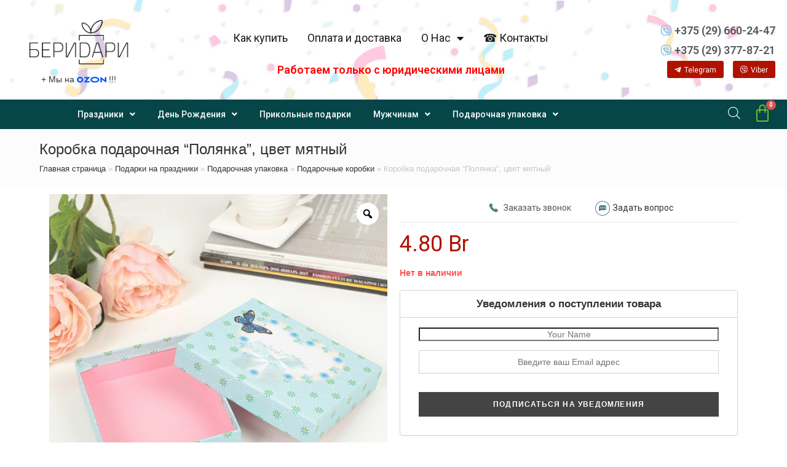

--- FILE ---
content_type: text/html; charset=UTF-8
request_url: https://padarunak.by/prazdniki/upakovka/podarochnye-korobki/korobka-podarochnaya-polyanka-czvet-myatnyj-115-h-145-h-35-sm/
body_size: 43038
content:
<!DOCTYPE html>
<html class="html" lang="ru-RU">

<head>
	<meta charset="UTF-8">
	<link rel="profile" href="https://gmpg.org/xfn/11">

	<!-- Google Tag Manager -->
<script>(function(w,d,s,l,i){w[l]=w[l]||[];w[l].push({'gtm.start':
new Date().getTime(),event:'gtm.js'});var f=d.getElementsByTagName(s)[0],
j=d.createElement(s),dl=l!='dataLayer'?'&l='+l:'';j.async=true;j.src=
'https://www.googletagmanager.com/gtm.js?id='+i+dl;f.parentNode.insertBefore(j,f);
})(window,document,'script','dataLayer','GTM-NTM8F7T3');</script>
<!-- End Google Tag Manager -->

	<script>
		jQuery(document).ready(function($) {
			$('img[title]').each(function() {
				$(this).removeAttr('title');
			});
		});
	</script>
	<script type="application/ld+json">
		{
			"@context": "http://schema.org",
			"@type": "Product",
			"brand": "БериДари ",
			"name": "Магазин подарков БериДари",
			"image": "https://cdn.shortpixel.ai/client/q_glossy,ret_img,w_3508/http://padarunak/wp-content/uploads/2020/10/banner-logo-ng.png",
			"description": "ИНТЕРНЕТ-МАГАЗИН ПОДАРКОВ И СУВЕНИРОВ",
			"sku": "БериДари ",
			"mpn": "БериДари",
			"aggregateRating": {
				"@type": "AggregateRating",
				"ratingValue": "4,7",
				"ratingCount": "52"
			}
		}
	</script>
	<!-- BEGIN JIVOSITE CODE {literal} -->
	<script>
		(function() {
			document.jivositeloaded = 0;
			var widget_id = 'segexbBWhv';
			var d = document;
			var w = window;

			function l() {
				var s = d.createElement('script');
				s.type = 'text/javascript';
				s.async = true;
				s.src = '//code.jivosite.com/script/widget/' + widget_id;
				var ss = document.getElementsByTagName('script')[0];
				ss.parentNode.insertBefore(s, ss);
			} //эта строка обычная для кода JivoSite
			function zy() {
				//удаляем EventListeners
				if (w.detachEvent) { //поддержка IE8
					w.detachEvent('onscroll', zy);
					w.detachEvent('onmousemove', zy);
					w.detachEvent('ontouchmove', zy);
					w.detachEvent('onresize', zy);
				} else {
					w.removeEventListener("scroll", zy, false);
					w.removeEventListener("mousemove", zy, false);
					w.removeEventListener("touchmove", zy, false);
					w.removeEventListener("resize", zy, false);
				}
				//запускаем функцию загрузки JivoSite
				if (d.readyState == 'complete') {
					l();
				} else {
					if (w.attachEvent) {
						w.attachEvent('onload', l);
					} else {
						w.addEventListener('load', l, false);
					}
				}
				//Устанавливаем куку по которой отличаем первый и второй хит
				var cookie_date = new Date();
				cookie_date.setTime(cookie_date.getTime() + 60 * 60 * 28 * 1000); //24 часа для Москвы
				d.cookie = "JivoSiteLoaded=1;path=/;expires=" + cookie_date.toGMTString();
			}
			if (d.cookie.search('JivoSiteLoaded') < 0) { //проверяем, первый ли это визит на наш сайт, если да, то назначаем EventListeners на события прокрутки, изменения размера окна браузера и скроллинга на ПК и мобильных устройствах, для отложенной загрузке JivoSite.
				if (w.attachEvent) { // поддержка IE8
					w.attachEvent('onscroll', zy);
					w.attachEvent('onmousemove', zy);
					w.attachEvent('ontouchmove', zy);
					w.attachEvent('onresize', zy);
				} else {
					w.addEventListener("scroll", zy, {
						capture: false,
						passive: true
					});
					w.addEventListener("mousemove", zy, {
						capture: false,
						passive: true
					});
					w.addEventListener("touchmove", zy, {
						capture: false,
						passive: true
					});
					w.addEventListener("resize", zy, {
						capture: false,
						passive: true
					});
				}
			} else {
				zy();
			}
		})();
	</script>
	<!-- {/literal} END JIVOSITE CODE -->

	<!-- Facebook Pixel Code -->
	<script>
		! function(f, b, e, v, n, t, s) {
			if (f.fbq) return;
			n = f.fbq = function() {
				n.callMethod ?
					n.callMethod.apply(n, arguments) : n.queue.push(arguments)
			};
			if (!f._fbq) f._fbq = n;
			n.push = n;
			n.loaded = !0;
			n.version = '2.0';
			n.queue = [];
			t = b.createElement(e);
			t.async = !0;
			t.src = v;
			s = b.getElementsByTagName(e)[0];
			s.parentNode.insertBefore(t, s)
		}(window, document, 'script',
			'https://connect.facebook.net/en_US/fbevents.js');
		fbq('init', '661805097823835');
		fbq('track', 'PageView');
	</script>
	<noscript><img height="1" width="1" style="display:none" src="https://www.facebook.com/tr?id=661805097823835&ev=PageView&noscript=1" ; /></noscript>
	<!-- End Facebook Pixel Code -->
	<meta name='robots' content='index, follow, max-image-preview:large, max-snippet:-1, max-video-preview:-1' />
<meta name="viewport" content="width=device-width, initial-scale=1">
	<!-- This site is optimized with the Yoast SEO plugin v19.3 - https://yoast.com/wordpress/plugins/seo/ -->
	<title>Коробка подарочная &quot;Полянка&quot;, цвет мятный купить в Минске - магазин подарков БериDари.</title>
	<meta name="description" content="Коробка подарочная &quot;Полянка&quot;, цвет мятный купить по выгодной цене в Минске. Магазин, доставка по Беларуси. Консультация ☎ +375 (29) 660-24-47, +375 (29) 377-87-21." />
	<link rel="canonical" href="https://padarunak.by/prazdniki/upakovka/podarochnye-korobki/korobka-podarochnaya-polyanka-czvet-myatnyj-115-h-145-h-35-sm/" />
	<meta property="og:locale" content="ru_RU" />
	<meta property="og:type" content="article" />
	<meta property="og:title" content="Коробка подарочная &quot;Полянка&quot;, цвет мятный купить в Минске - магазин подарков БериDари." />
	<meta property="og:description" content="Коробка подарочная &quot;Полянка&quot;, цвет мятный купить по выгодной цене в Минске. Магазин, доставка по Беларуси. Консультация ☎ +375 (29) 660-24-47, +375 (29) 377-87-21." />
	<meta property="og:url" content="https://padarunak.by/prazdniki/upakovka/podarochnye-korobki/korobka-podarochnaya-polyanka-czvet-myatnyj-115-h-145-h-35-sm/" />
	<meta property="og:site_name" content="БериDари" />
	<meta property="article:modified_time" content="2025-08-18T14:16:04+00:00" />
	<meta property="og:image" content="https://padarunak.by/wp-content/uploads/2020/08/892906.jpg" />
	<meta property="og:image:width" content="600" />
	<meta property="og:image:height" content="600" />
	<meta property="og:image:type" content="image/jpeg" />
	<meta name="twitter:card" content="summary_large_image" />
	<!-- / Yoast SEO plugin. -->


<link rel='stylesheet' id='wp-block-library-css'  href='https://padarunak.by/wp-includes/css/dist/block-library/style.min.css?ver=5.8.12' media='all' />
<style id='wp-block-library-theme-inline-css'>
#start-resizable-editor-section{display:none}.wp-block-audio figcaption{color:#555;font-size:13px;text-align:center}.is-dark-theme .wp-block-audio figcaption{color:hsla(0,0%,100%,.65)}.wp-block-code{font-family:Menlo,Consolas,monaco,monospace;color:#1e1e1e;padding:.8em 1em;border:1px solid #ddd;border-radius:4px}.wp-block-embed figcaption{color:#555;font-size:13px;text-align:center}.is-dark-theme .wp-block-embed figcaption{color:hsla(0,0%,100%,.65)}.blocks-gallery-caption{color:#555;font-size:13px;text-align:center}.is-dark-theme .blocks-gallery-caption{color:hsla(0,0%,100%,.65)}.wp-block-image figcaption{color:#555;font-size:13px;text-align:center}.is-dark-theme .wp-block-image figcaption{color:hsla(0,0%,100%,.65)}.wp-block-pullquote{border-top:4px solid;border-bottom:4px solid;margin-bottom:1.75em;color:currentColor}.wp-block-pullquote__citation,.wp-block-pullquote cite,.wp-block-pullquote footer{color:currentColor;text-transform:uppercase;font-size:.8125em;font-style:normal}.wp-block-quote{border-left:.25em solid;margin:0 0 1.75em;padding-left:1em}.wp-block-quote cite,.wp-block-quote footer{color:currentColor;font-size:.8125em;position:relative;font-style:normal}.wp-block-quote.has-text-align-right{border-left:none;border-right:.25em solid;padding-left:0;padding-right:1em}.wp-block-quote.has-text-align-center{border:none;padding-left:0}.wp-block-quote.is-large,.wp-block-quote.is-style-large{border:none}.wp-block-search .wp-block-search__label{font-weight:700}.wp-block-group.has-background{padding:1.25em 2.375em;margin-top:0;margin-bottom:0}.wp-block-separator{border:none;border-bottom:2px solid;margin-left:auto;margin-right:auto;opacity:.4}.wp-block-separator:not(.is-style-wide):not(.is-style-dots){width:100px}.wp-block-separator.has-background:not(.is-style-dots){border-bottom:none;height:1px}.wp-block-separator.has-background:not(.is-style-wide):not(.is-style-dots){height:2px}.wp-block-table thead{border-bottom:3px solid}.wp-block-table tfoot{border-top:3px solid}.wp-block-table td,.wp-block-table th{padding:.5em;border:1px solid;word-break:normal}.wp-block-table figcaption{color:#555;font-size:13px;text-align:center}.is-dark-theme .wp-block-table figcaption{color:hsla(0,0%,100%,.65)}.wp-block-video figcaption{color:#555;font-size:13px;text-align:center}.is-dark-theme .wp-block-video figcaption{color:hsla(0,0%,100%,.65)}.wp-block-template-part.has-background{padding:1.25em 2.375em;margin-top:0;margin-bottom:0}#end-resizable-editor-section{display:none}
</style>
<link rel='stylesheet' id='wc-blocks-vendors-style-css'  href='https://padarunak.by/wp-content/plugins/woocommerce/packages/woocommerce-blocks/build/wc-blocks-vendors-style.css?ver=7.6.2' media='all' />
<link rel='stylesheet' id='wc-blocks-style-css'  href='https://padarunak.by/wp-content/plugins/woocommerce/packages/woocommerce-blocks/build/wc-blocks-style.css?ver=7.6.2' media='all' />
<link rel='stylesheet' id='wacout_owl-carousel-css-css'  href='https://padarunak.by/wp-content/plugins/awesome-checkout-templates/admin/css/owl.carousel.min.css?ver=5.8.12' media='all' />
<link rel='stylesheet' id='wacout_owl.theme.default.min-css-css'  href='https://padarunak.by/wp-content/plugins/awesome-checkout-templates/admin/css/owl.theme.default.min.css?ver=5.8.12' media='all' />
<link rel='stylesheet' id='photoswipe-css'  href='https://padarunak.by/wp-content/plugins/woocommerce/assets/css/photoswipe/photoswipe.min.css?ver=6.6.1' media='all' />
<link rel='stylesheet' id='photoswipe-default-skin-css'  href='https://padarunak.by/wp-content/plugins/woocommerce/assets/css/photoswipe/default-skin/default-skin.min.css?ver=6.6.1' media='all' />
<style id='woocommerce-inline-inline-css'>
.woocommerce form .form-row .required { visibility: visible; }
</style>
<link rel='stylesheet' id='woo-variation-gallery-slider-css'  href='https://padarunak.by/wp-content/plugins/woo-variation-gallery/assets/css/slick.min.css?ver=1.8.1' media='all' />
<link rel='stylesheet' id='dashicons-css'  href='https://padarunak.by/wp-includes/css/dashicons.min.css?ver=5.8.12' media='all' />
<link rel='stylesheet' id='woo-variation-gallery-css'  href='https://padarunak.by/wp-content/plugins/woo-variation-gallery/assets/css/frontend.min.css?ver=1656668010' media='all' />
<style id='woo-variation-gallery-inline-css'>
:root {--wvg-thumbnail-item: 4;--wvg-thumbnail-item-gap: 0px;--wvg-single-image-size: 600px;--wvg-gallery-width: 100%;--wvg-gallery-margin: 30px;}/* Default Width */.woo-variation-product-gallery {max-width: 100% !important;width: 100%;}/* Medium Devices, Desktops *//* Small Devices, Tablets */@media only screen and (max-width: 768px) {.woo-variation-product-gallery {width: 720px;max-width: 100% !important;}}/* Extra Small Devices, Phones */@media only screen and (max-width: 480px) {.woo-variation-product-gallery {width: 320px;max-width: 100% !important;}}
</style>
<link rel='stylesheet' id='dgwt-wcas-style-css'  href='https://padarunak.by/wp-content/plugins/ajax-search-for-woocommerce/assets/css/style.min.css?ver=1.18.1' media='all' />
<link rel='preload' as='font' type='font/woff2' crossorigin='anonymous' id='tinvwl-webfont-font-css'  href='https://padarunak.by/wp-content/plugins/ti-woocommerce-wishlist/assets/fonts/tinvwl-webfont.woff2?ver=xu2uyi' media='all' />
<link rel='stylesheet' id='tinvwl-webfont-css'  href='https://padarunak.by/wp-content/plugins/ti-woocommerce-wishlist/assets/css/webfont.min.css?ver=1.47.0' media='all' />
<link rel='stylesheet' id='tinvwl-css'  href='https://padarunak.by/wp-content/plugins/ti-woocommerce-wishlist/assets/css/public.min.css?ver=1.47.0' media='all' />
<link rel='stylesheet' id='oceanwp-woo-mini-cart-css'  href='https://padarunak.by/wp-content/themes/oceanwp/assets/css/woo/woo-mini-cart.min.css?ver=5.8.12' media='all' />
<link rel='stylesheet' id='font-awesome-css'  href='https://padarunak.by/wp-content/themes/oceanwp/assets/fonts/fontawesome/css/all.min.css?ver=5.15.1' media='all' />
<link rel='stylesheet' id='simple-line-icons-css'  href='https://padarunak.by/wp-content/themes/oceanwp/assets/css/third/simple-line-icons.min.css?ver=2.4.0' media='all' />
<link rel='stylesheet' id='oceanwp-style-css'  href='https://padarunak.by/wp-content/themes/oceanwp/assets/css/style.min.css?ver=3.1.2' media='all' />
<link rel='stylesheet' id='fontawesome-css'  href='https://padarunak.by/wp-content/themes/oceanwp/inc/customizer/assets/css/fontawesome-all.min.css?ver=5.8.2' media='all' />
<link rel='stylesheet' id='woo-product-widgets-for-elementor-css'  href='https://padarunak.by/wp-content/plugins/woo-products-widgets-for-elementor/assets/css/woo-products-widgets.css?ver=1.0.0' media='all' />
<style id='woo-product-widgets-for-elementor-inline-css'>
@font-face {
			font-family: "WooCommerce";
			src: url("https://padarunak.by/wp-content/plugins/woocommerce/assets/fonts/WooCommerce.eot");
			src: url("https://padarunak.by/wp-content/plugins/woocommerce/assets/fonts/WooCommerce.eot?#iefix") format("embedded-opentype"),
				url("https://padarunak.by/wp-content/plugins/woocommerce/assets/fonts/WooCommerce.woff") format("woff"),
				url("https://padarunak.by/wp-content/plugins/woocommerce/assets/fonts/WooCommerce.ttf") format("truetype"),
				url("https://padarunak.by/wp-content/plugins/woocommerce/assets/fonts/WooCommerce.svg#WooCommerce") format("svg");
			font-weight: normal;
			font-style: normal;
			}
</style>
<link rel='stylesheet' id='elementor-frontend-css'  href='https://padarunak.by/wp-content/uploads/elementor/css/custom-frontend-lite.min.css?ver=1701172885' media='all' />
<style id='elementor-frontend-inline-css'>
@font-face{font-family:eicons;src:url(https://padarunak.by/wp-content/plugins/elementor/assets/lib/eicons/fonts/eicons.eot?5.10.0);src:url(https://padarunak.by/wp-content/plugins/elementor/assets/lib/eicons/fonts/eicons.eot?5.10.0#iefix) format("embedded-opentype"),url(https://padarunak.by/wp-content/plugins/elementor/assets/lib/eicons/fonts/eicons.woff2?5.10.0) format("woff2"),url(https://padarunak.by/wp-content/plugins/elementor/assets/lib/eicons/fonts/eicons.woff?5.10.0) format("woff"),url(https://padarunak.by/wp-content/plugins/elementor/assets/lib/eicons/fonts/eicons.ttf?5.10.0) format("truetype"),url(https://padarunak.by/wp-content/plugins/elementor/assets/lib/eicons/fonts/eicons.svg?5.10.0#eicon) format("svg");font-weight:400;font-style:normal}
</style>
<link rel='stylesheet' id='elementor-post-110524-css'  href='https://padarunak.by/wp-content/uploads/elementor/css/post-110524.css?ver=1701172885' media='all' />
<link rel='stylesheet' id='elementor-pro-css'  href='https://padarunak.by/wp-content/uploads/elementor/css/custom-pro-frontend-lite.min.css?ver=1701172885' media='all' />
<link rel='stylesheet' id='elementor-global-css'  href='https://padarunak.by/wp-content/uploads/elementor/css/global.css?ver=1701172886' media='all' />
<link rel='stylesheet' id='elementor-post-28915-css'  href='https://padarunak.by/wp-content/uploads/elementor/css/post-28915.css?ver=1742897326' media='all' />
<link rel='stylesheet' id='elementor-post-28923-css'  href='https://padarunak.by/wp-content/uploads/elementor/css/post-28923.css?ver=1743174479' media='all' />
<link rel='stylesheet' id='elementor-post-150190-css'  href='https://padarunak.by/wp-content/uploads/elementor/css/post-150190.css?ver=1701172895' media='all' />
<link rel='stylesheet' id='elementor-post-150194-css'  href='https://padarunak.by/wp-content/uploads/elementor/css/post-150194.css?ver=1701172895' media='all' />
<link rel='stylesheet' id='elementor-post-226907-css'  href='https://padarunak.by/wp-content/uploads/elementor/css/post-226907.css?ver=1701172886' media='all' />
<link rel='stylesheet' id='elementor-post-150210-css'  href='https://padarunak.by/wp-content/uploads/elementor/css/post-150210.css?ver=1701172886' media='all' />
<link rel='stylesheet' id='elementor-post-30319-css'  href='https://padarunak.by/wp-content/uploads/elementor/css/post-30319.css?ver=1701172886' media='all' />
<link rel='stylesheet' id='elementor-icons-ekiticons-css'  href='https://padarunak.by/wp-content/plugins/elementskit-lite/modules/elementskit-icon-pack/assets/css/ekiticons.css?ver=2.6.3' media='all' />
<link rel='stylesheet' id='oceanwp-woocommerce-css'  href='https://padarunak.by/wp-content/themes/oceanwp/assets/css/woo/woocommerce.min.css?ver=5.8.12' media='all' />
<link rel='stylesheet' id='oceanwp-woo-star-font-css'  href='https://padarunak.by/wp-content/themes/oceanwp/assets/css/woo/woo-star-font.min.css?ver=5.8.12' media='all' />
<link rel='stylesheet' id='oceanwp-woo-quick-view-css'  href='https://padarunak.by/wp-content/themes/oceanwp/assets/css/woo/woo-quick-view.min.css?ver=5.8.12' media='all' />
<link rel='stylesheet' id='oceanwp-wishlist-css'  href='https://padarunak.by/wp-content/themes/oceanwp/assets/css/woo/wishlist.min.css?ver=5.8.12' media='all' />
<link rel='stylesheet' id='oceanwp-woo-floating-bar-css'  href='https://padarunak.by/wp-content/themes/oceanwp/assets/css/woo/woo-floating-bar.min.css?ver=5.8.12' media='all' />
<link rel='stylesheet' id='ekit-widget-styles-css'  href='https://padarunak.by/wp-content/plugins/elementskit-lite/widgets/init/assets/css/widget-styles.css?ver=2.6.3' media='all' />
<link rel='stylesheet' id='ekit-responsive-css'  href='https://padarunak.by/wp-content/plugins/elementskit-lite/widgets/init/assets/css/responsive.css?ver=2.6.3' media='all' />
<link rel='stylesheet' id='cwginstock_frontend_css-css'  href='https://padarunak.by/wp-content/plugins/back-in-stock-notifier-for-woocommerce/assets/css/frontend.min.css?ver=3.0' media='' />
<link rel='stylesheet' id='cwginstock_bootstrap-css'  href='https://padarunak.by/wp-content/plugins/back-in-stock-notifier-for-woocommerce/assets/css/bootstrap.min.css?ver=3.0' media='' />
<link rel='stylesheet' id='mx-allall-style-01-css'  href='https://padarunak.by/wp-content/plugins/mx_add_weight_n_class_string_nygifts/css/mxallallstyle01.css?ver=1.125' media='all' />
<link rel='stylesheet' id='google-fonts-1-css'  href='https://fonts.googleapis.com/css?family=Roboto%3A100%2C100italic%2C200%2C200italic%2C300%2C300italic%2C400%2C400italic%2C500%2C500italic%2C600%2C600italic%2C700%2C700italic%2C800%2C800italic%2C900%2C900italic%7CRoboto+Slab%3A100%2C100italic%2C200%2C200italic%2C300%2C300italic%2C400%2C400italic%2C500%2C500italic%2C600%2C600italic%2C700%2C700italic%2C800%2C800italic%2C900%2C900italic&#038;display=auto&#038;subset=cyrillic&#038;ver=5.8.12' media='all' />
<link rel='stylesheet' id='elementor-icons-shared-0-css'  href='https://padarunak.by/wp-content/plugins/elementor/assets/lib/font-awesome/css/fontawesome.min.css?ver=5.15.3' media='all' />
<link rel='stylesheet' id='elementor-icons-fa-solid-css'  href='https://padarunak.by/wp-content/plugins/elementor/assets/lib/font-awesome/css/solid.min.css?ver=5.15.3' media='all' />
<link rel='stylesheet' id='elementor-icons-fa-brands-css'  href='https://padarunak.by/wp-content/plugins/elementor/assets/lib/font-awesome/css/brands.min.css?ver=5.15.3' media='all' />
<script type="text/template" id="tmpl-variation-template">
	<div class="woocommerce-variation-description" style="display:none;">{{{ data.variation.variation_description }}}</div>
	<div class="woocommerce-variation-price">{{{ data.variation.price_html }}}</div>
	<div class="woocommerce-variation-availability">{{{ data.variation.availability_html }}}</div>
</script>
<script type="text/template" id="tmpl-unavailable-variation-template">
	<p>Этот товар недоступен. Пожалуйста, выберите другую комбинацию.</p>
</script>
<script src='https://padarunak.by/wp-includes/js/jquery/jquery.min.js?ver=3.6.0' id='jquery-core-js'></script>
<script src='https://padarunak.by/wp-includes/js/jquery/jquery-migrate.min.js?ver=3.3.2' id='jquery-migrate-js'></script>
<script id='jquery-js-after'>
var v = jQuery.fn.jquery;
			if (v && parseInt(v) >= 3 && window.self === window.top) {
				var readyList=[];
				window.originalReadyMethod = jQuery.fn.ready;
				jQuery.fn.ready = function(){
					if(arguments.length && arguments.length > 0 && typeof arguments[0] === "function") {
						readyList.push({"c": this, "a": arguments});
					}
					return window.originalReadyMethod.apply( this, arguments );
				};
				window.wpfReadyList = readyList;
			}
</script>
<script src='https://padarunak.by/wp-content/themes/oceanwp/assets/js/vendors/smoothscroll.min.js?ver=3.1.2' id='ow-smoothscroll-js'></script>
<style>.dgwt-wcas-ico-magnifier,.dgwt-wcas-ico-magnifier-handler{max-width:20px}.dgwt-wcas-search-wrapp{max-width:600px}.dgwt-wcas-search-icon{color:#fff}.dgwt-wcas-search-icon path{fill:#fff}</style>	<noscript><style>.woocommerce-product-gallery{ opacity: 1 !important; }</style></noscript>
	        <script  type="text/javascript" defer="defer">
          var track_option = '';
          var ua_track_id = 'UA-180323610-1';
          var ga4_measure_id = '';
          var adsTringId = '';
          var ads_ert = '';
          var ads_edrt = '';
          var remarketing_snippet_id = '';
        </script>
                  <!--Conversios.io – Google Analytics and Google Shopping plugin for WooCommerce-->
          <script async src="https://www.googletagmanager.com/gtag/js?id=UA-180323610-1"></script>
          <script>
            window.dataLayer = window.dataLayer || [];
            function gtag(){dataLayer.push(arguments);}
            gtag("js", new Date());
            gtag("config", "UA-180323610-1",{ "cookie_domain":"auto"});
          </script>
                 <script>(window.gaDevIds=window.gaDevIds||[]).push('5CDcaG');</script>
        
<!-- Schema & Structured Data For WP v1.9.98.1 - -->
<script type="application/ld+json" class="saswp-schema-markup-output">
[{"@context":"https://schema.org","@graph":[{"@context":"https://schema.org","@type":"SiteNavigationElement","@id":"https://padarunak.by/#категории","name":"Подарки на праздники","url":"https://padarunak.by/prazdniki/"},{"@context":"https://schema.org","@type":"SiteNavigationElement","@id":"https://padarunak.by/#категории","name":"Подарки на День медика","url":"https://padarunak.by/prazdniki/vrachu/"},{"@context":"https://schema.org","@type":"SiteNavigationElement","@id":"https://padarunak.by/#категории","name":"Подарки строителям","url":"https://padarunak.by/podarki-dlya-muzhchin/stroitelyu/"},{"@context":"https://schema.org","@type":"SiteNavigationElement","@id":"https://padarunak.by/#категории","name":"Подарки творческому человеку","url":"https://padarunak.by/prazdniki/tvorcheskomu-cheloveku/"},{"@context":"https://schema.org","@type":"SiteNavigationElement","@id":"https://padarunak.by/#категории","name":"Подарки для спортсмена","url":"https://padarunak.by/prazdniki/sportsmenu/"},{"@context":"https://schema.org","@type":"SiteNavigationElement","@id":"https://padarunak.by/#категории","name":"Подарки рыбаку","url":"https://padarunak.by/podarki-dlya-muzhchin/rybaku/"},{"@context":"https://schema.org","@type":"SiteNavigationElement","@id":"https://padarunak.by/#категории","name":"Подарки охотнику","url":"https://padarunak.by/podarki-dlya-muzhchin/ohotniku/"},{"@context":"https://schema.org","@type":"SiteNavigationElement","@id":"https://padarunak.by/#категории","name":"Подарки учителю","url":"https://padarunak.by/prazdniki/uchitelyu/"},{"@context":"https://schema.org","@type":"SiteNavigationElement","@id":"https://padarunak.by/#категории","name":"Подарочные наборы","url":"https://padarunak.by/prazdniki/podarochnye-boksy/"},{"@context":"https://schema.org","@type":"SiteNavigationElement","@id":"https://padarunak.by/#категории","name":"Подарки на День Рождения","url":"https://padarunak.by/podarki-na-den-rozhdeniya/"},{"@context":"https://schema.org","@type":"SiteNavigationElement","@id":"https://padarunak.by/#категории","name":"Подарки маме на День Рождения","url":"https://padarunak.by/podarki-na-den-rozhdeniya/podarok-mame/"},{"@context":"https://schema.org","@type":"SiteNavigationElement","@id":"https://padarunak.by/#категории","name":"Подарки руководителю на День Рождения","url":"https://padarunak.by/podarki-na-den-rozhdeniya/podarok-rukovoditelyu/"},{"@context":"https://schema.org","@type":"SiteNavigationElement","@id":"https://padarunak.by/#категории","name":"Подарки девушке на День Рождения","url":"https://padarunak.by/podarki-na-den-rozhdeniya/podarki-dlya-devushek/"},{"@context":"https://schema.org","@type":"SiteNavigationElement","@id":"https://padarunak.by/#категории","name":"Подарки мужчинам","url":"https://padarunak.by/podarki-dlya-muzhchin/"},{"@context":"https://schema.org","@type":"SiteNavigationElement","@id":"https://padarunak.by/#категории","name":"Подарки коллегам на День Рождения","url":"https://padarunak.by/podarki-na-den-rozhdeniya/podarki-dlya-kolleg/"},{"@context":"https://schema.org","@type":"SiteNavigationElement","@id":"https://padarunak.by/#категории","name":"Подарки ребенку на День рождения","url":"https://padarunak.by/podarki-na-den-rozhdeniya/podarki-dlya-detej/"},{"@context":"https://schema.org","@type":"SiteNavigationElement","@id":"https://padarunak.by/#категории","name":"Оригинальные подарки на День рождения","url":"https://padarunak.by/originalnye-podarki/originalnye-podarki-podarki-na-den-rozhdeniya/"},{"@context":"https://schema.org","@type":"SiteNavigationElement","@id":"https://padarunak.by/#категории","name":"Подарки на Юбилей","url":"https://padarunak.by/podarki-na-den-rozhdeniya/podarki-na-yubilej/"},{"@context":"https://schema.org","@type":"SiteNavigationElement","@id":"https://padarunak.by/#категории","name":"Подарки другу на День рождения","url":"https://padarunak.by/podarki-na-den-rozhdeniya/podarki-druzyam/"},{"@context":"https://schema.org","@type":"SiteNavigationElement","@id":"https://padarunak.by/#категории","name":"Прикольные подарки","url":"https://padarunak.by/prikolnye-podarki/"},{"@context":"https://schema.org","@type":"SiteNavigationElement","@id":"https://padarunak.by/#категории","name":"Подарки на Новый Год","url":"https://padarunak.by/prazdniki/novyj-god/"},{"@context":"https://schema.org","@type":"SiteNavigationElement","@id":"https://padarunak.by/#категории","name":"Сладкие новогодние подарки оптом","url":"https://padarunak.by/uncategorized/dlya-optovyh-pokupatelej/"},{"@context":"https://schema.org","@type":"SiteNavigationElement","@id":"https://padarunak.by/#категории","name":"Сладкие новогодние подарки","url":"https://padarunak.by/uncategorized/novogodnie-podarki-iz-konfet/"},{"@context":"https://schema.org","@type":"SiteNavigationElement","@id":"https://padarunak.by/#категории","name":"Детские новогодние подарки","url":"https://padarunak.by/prazdniki/novyj-god/detskie-novogodnie-podarki/"},{"@context":"https://schema.org","@type":"SiteNavigationElement","@id":"https://padarunak.by/#категории","name":"Новогодние сувениры","url":"https://padarunak.by/prazdniki/novyj-god/novogodnie-suveniry/"},{"@context":"https://schema.org","@type":"SiteNavigationElement","@id":"https://padarunak.by/#категории","name":"Новогодние подарочные наборы","url":"https://padarunak.by/prazdniki/novyj-god/podarochnye-boksy-novyj-god/"},{"@context":"https://schema.org","@type":"SiteNavigationElement","@id":"https://padarunak.by/#категории","name":"Новогодняя упаковка для конфет","url":"https://padarunak.by/prazdniki/novyj-god/novogodnyaya-upakovka/"},{"@context":"https://schema.org","@type":"SiteNavigationElement","@id":"https://padarunak.by/#категории","name":"Корпоративные подарки на Новый год","url":"https://padarunak.by/prazdniki/novyj-god/korporativnye-podarki-novyj-god/"},{"@context":"https://schema.org","@type":"SiteNavigationElement","@id":"https://padarunak.by/#категории","name":"Костюмы деда Мороза и Снегурочки","url":"https://padarunak.by/prazdniki/novyj-god/novogodnie-kostyumy/"},{"@context":"https://schema.org","@type":"SiteNavigationElement","@id":"https://padarunak.by/#категории","name":"Новогодняя посуда","url":"https://padarunak.by/prazdniki/novyj-god/novogodnyaya-posuda/"},{"@context":"https://schema.org","@type":"SiteNavigationElement","@id":"https://padarunak.by/#категории","name":"Декоративные новогодние светильники","url":"https://padarunak.by/prazdniki/novyj-god/novogodnee-osveshhenie/"},{"@context":"https://schema.org","@type":"SiteNavigationElement","@id":"https://padarunak.by/#категории","name":"Подарки на 14 февраля","url":"https://padarunak.by/prazdniki/14-fevralya/"},{"@context":"https://schema.org","@type":"SiteNavigationElement","@id":"https://padarunak.by/#категории","name":"Подарки на 23 февраля","url":"https://padarunak.by/prazdniki/23-fevralya/"},{"@context":"https://schema.org","@type":"SiteNavigationElement","@id":"https://padarunak.by/#категории","name":"Подарки на 8 марта","url":"https://padarunak.by/prazdniki/8-marta/"},{"@context":"https://schema.org","@type":"SiteNavigationElement","@id":"https://padarunak.by/#категории","name":"Подарки на Пасху","url":"https://padarunak.by/prazdniki/pasha/"},{"@context":"https://schema.org","@type":"SiteNavigationElement","@id":"https://padarunak.by/#категории","name":"Сувениры на свадьбу","url":"https://padarunak.by/prazdniki/svadba/"},{"@context":"https://schema.org","@type":"SiteNavigationElement","@id":"https://padarunak.by/#категории","name":"Украшения для праздника","url":"https://padarunak.by/prazdniki/prazdnichnye-aksessuary/"},{"@context":"https://schema.org","@type":"SiteNavigationElement","@id":"https://padarunak.by/#категории","name":"Гирлянды на ленте","url":"https://padarunak.by/prazdniki/prazdnichnye-aksessuary/girlyandy-i-plakaty/"},{"@context":"https://schema.org","@type":"SiteNavigationElement","@id":"https://padarunak.by/#категории","name":"Праздничная посуда","url":"https://padarunak.by/prazdniki/prazdnichnye-aksessuary/prazdnichnaya-posuda/"},{"@context":"https://schema.org","@type":"SiteNavigationElement","@id":"https://padarunak.by/#категории","name":"Наборы для проведения праздников","url":"https://padarunak.by/prazdniki/prazdnichnye-aksessuary/nabory-dlya-provedeniya-prazdnikov/"},{"@context":"https://schema.org","@type":"SiteNavigationElement","@id":"https://padarunak.by/#категории","name":"Наборы для фотосессий","url":"https://padarunak.by/prazdniki/prazdnichnye-aksessuary/nabory-dlya-fotosessij/"},{"@context":"https://schema.org","@type":"SiteNavigationElement","@id":"https://padarunak.by/#категории","name":"Свечи для торта","url":"https://padarunak.by/prazdniki/prazdnichnye-aksessuary/svechi-v-tort/"},{"@context":"https://schema.org","@type":"SiteNavigationElement","@id":"https://padarunak.by/#категории","name":"Праздничные воздушные шары","url":"https://padarunak.by/prazdniki/prazdnichnye-aksessuary/shary/"},{"@context":"https://schema.org","@type":"SiteNavigationElement","@id":"https://padarunak.by/#категории","name":"Подарочная упаковка","url":"https://padarunak.by/prazdniki/upakovka/"},{"@context":"https://schema.org","@type":"SiteNavigationElement","@id":"https://padarunak.by/#категории","name":"Прикольные подарки","url":"https://padarunak.by/prikolnye-podarki/"},{"@context":"https://schema.org","@type":"SiteNavigationElement","@id":"https://padarunak.by/#категории","name":"Каталог товаров","url":""},{"@context":"https://schema.org","@type":"SiteNavigationElement","@id":"https://padarunak.by/#категории","name":"Товары по промокоду","url":"https://padarunak.by/tovary-po-promokodu/"},{"@context":"https://schema.org","@type":"SiteNavigationElement","@id":"https://padarunak.by/#категории","name":"USB флешки","url":"https://padarunak.by/usb-fleshki/"},{"@context":"https://schema.org","@type":"SiteNavigationElement","@id":"https://padarunak.by/#категории","name":"Деревянные флешки","url":"https://padarunak.by/usb-fleshki/derevyannye-fleshki/"},{"@context":"https://schema.org","@type":"SiteNavigationElement","@id":"https://padarunak.by/#категории","name":"Кожаные флешки","url":"https://padarunak.by/usb-fleshki/kozhanye-fleshki/"},{"@context":"https://schema.org","@type":"SiteNavigationElement","@id":"https://padarunak.by/#категории","name":"Металлические флешки","url":"https://padarunak.by/usb-fleshki/metallicheskie-fleshki/"},{"@context":"https://schema.org","@type":"SiteNavigationElement","@id":"https://padarunak.by/#категории","name":"Пластиковые флешки","url":"https://padarunak.by/usb-fleshki/plastikovye-fleshki/"},{"@context":"https://schema.org","@type":"SiteNavigationElement","@id":"https://padarunak.by/#категории","name":"Стеклянные флешки","url":"https://padarunak.by/usb-fleshki/steklyannye-fleshki/"},{"@context":"https://schema.org","@type":"SiteNavigationElement","@id":"https://padarunak.by/#категории","name":"Дом и отдых","url":"https://padarunak.by/dom-i-otdih/"},{"@context":"https://schema.org","@type":"SiteNavigationElement","@id":"https://padarunak.by/#категории","name":"Декор","url":"https://padarunak.by/dom-i-otdih/dekor/"},{"@context":"https://schema.org","@type":"SiteNavigationElement","@id":"https://padarunak.by/#категории","name":"Вазы","url":"https://padarunak.by/dom-i-otdih/vazy/"},{"@context":"https://schema.org","@type":"SiteNavigationElement","@id":"https://padarunak.by/#категории","name":"лампы","url":"https://padarunak.by/dom-i-otdih/lampy/"},{"@context":"https://schema.org","@type":"SiteNavigationElement","@id":"https://padarunak.by/#категории","name":"Бутылки","url":"https://padarunak.by/dom-i-otdih/butilki/"},{"@context":"https://schema.org","@type":"SiteNavigationElement","@id":"https://padarunak.by/#категории","name":"Ланчбоксы (контейнеры для еды)","url":"https://padarunak.by/dom-i-otdih/lanchboksi/"},{"@context":"https://schema.org","@type":"SiteNavigationElement","@id":"https://padarunak.by/#категории","name":"здоровье и массаж","url":"https://padarunak.by/dom-i-otdih/zdorove-i-massazh/"},{"@context":"https://schema.org","@type":"SiteNavigationElement","@id":"https://padarunak.by/#категории","name":"мягкие игрушки","url":"https://padarunak.by/dom-i-otdih/myagkie-igrushki/"},{"@context":"https://schema.org","@type":"SiteNavigationElement","@id":"https://padarunak.by/#категории","name":"Кухонные аксессуары","url":"https://padarunak.by/dom-i-otdih/kuhonnye-aksessuary-suvenirnaya-produkcziya-tip-aksessuary-d-kuhni/"},{"@context":"https://schema.org","@type":"SiteNavigationElement","@id":"https://padarunak.by/#категории","name":"Пледы","url":"https://padarunak.by/dom-i-otdih/pledy/"},{"@context":"https://schema.org","@type":"SiteNavigationElement","@id":"https://padarunak.by/#категории","name":"Полотенца","url":"https://padarunak.by/dom-i-otdih/polotencza/"},{"@context":"https://schema.org","@type":"SiteNavigationElement","@id":"https://padarunak.by/#категории","name":"Шкатулки","url":"https://padarunak.by/dom-i-otdih/shkatulki/"},{"@context":"https://schema.org","@type":"SiteNavigationElement","@id":"https://padarunak.by/#категории","name":"Фоторамки и фотоальбомы","url":"https://padarunak.by/dom-i-otdih/fotoramki-i-fotoalbomy/"},{"@context":"https://schema.org","@type":"SiteNavigationElement","@id":"https://padarunak.by/#категории","name":"Мультиинструменты","url":"https://padarunak.by/dom-i-otdih/multiinstrumenty/"},{"@context":"https://schema.org","@type":"SiteNavigationElement","@id":"https://padarunak.by/#категории","name":"Зонты","url":"https://padarunak.by/zonty/"},{"@context":"https://schema.org","@type":"SiteNavigationElement","@id":"https://padarunak.by/#категории","name":"Зонты-трости","url":"https://padarunak.by/zonty/zonty-trosti/"},{"@context":"https://schema.org","@type":"SiteNavigationElement","@id":"https://padarunak.by/#категории","name":"Складные зонты","url":"https://padarunak.by/zonty/skladnye-zonty/"},{"@context":"https://schema.org","@type":"SiteNavigationElement","@id":"https://padarunak.by/#категории","name":"Необычные и оригинальные зонты","url":"https://padarunak.by/zonty/neobychnye-i-originalnye-zonty/"},{"@context":"https://schema.org","@type":"SiteNavigationElement","@id":"https://padarunak.by/#категории","name":"Корпоративные подарки","url":"https://padarunak.by/prazdniki/korporativnye-podarki/"},{"@context":"https://schema.org","@type":"SiteNavigationElement","@id":"https://padarunak.by/#категории","name":"Визитницы","url":"https://padarunak.by/prazdniki/korporativnye-podarki/vizitniczy/"},{"@context":"https://schema.org","@type":"SiteNavigationElement","@id":"https://padarunak.by/#категории","name":"Органайзеры, портмоне","url":"https://padarunak.by/prazdniki/korporativnye-podarki/organajzery-portmone/"},{"@context":"https://schema.org","@type":"SiteNavigationElement","@id":"https://padarunak.by/#категории","name":"Награды","url":"https://padarunak.by/prazdniki/korporativnye-podarki/nagrady/"},{"@context":"https://schema.org","@type":"SiteNavigationElement","@id":"https://padarunak.by/#категории","name":"Настольные приборы","url":"https://padarunak.by/prazdniki/korporativnye-podarki/nastolnye-pribory/"},{"@context":"https://schema.org","@type":"SiteNavigationElement","@id":"https://padarunak.by/#категории","name":"Кошельки и Ключницы","url":"https://padarunak.by/prazdniki/korporativnye-podarki/koshelki-i-klyuchniczy/"},{"@context":"https://schema.org","@type":"SiteNavigationElement","@id":"https://padarunak.by/#категории","name":"Обложки для документов","url":"https://padarunak.by/prazdniki/korporativnye-podarki/oblozhki-dlya-dokumentov/"},{"@context":"https://schema.org","@type":"SiteNavigationElement","@id":"https://padarunak.by/#категории","name":"Папки для документов","url":"https://padarunak.by/prazdniki/korporativnye-podarki/papki/"},{"@context":"https://schema.org","@type":"SiteNavigationElement","@id":"https://padarunak.by/#категории","name":"Подарочные наборы","url":"https://padarunak.by/podarochnye-nabory/"},{"@context":"https://schema.org","@type":"SiteNavigationElement","@id":"https://padarunak.by/#категории","name":"Подарки ручной работы","url":"https://padarunak.by/promo/podarki-ruchnoj-raboty/"},{"@context":"https://schema.org","@type":"SiteNavigationElement","@id":"https://padarunak.by/#категории","name":"Электроника","url":"https://padarunak.by/elektronika/"},{"@context":"https://schema.org","@type":"SiteNavigationElement","@id":"https://padarunak.by/#категории","name":"Внешние аккумуляторы","url":"https://padarunak.by/elektronika/vneshnie-akkumulyatory/"},{"@context":"https://schema.org","@type":"SiteNavigationElement","@id":"https://padarunak.by/#категории","name":"Зарядные устройства","url":"https://padarunak.by/elektronika/zaryadnye-ustrojstva/"},{"@context":"https://schema.org","@type":"SiteNavigationElement","@id":"https://padarunak.by/#категории","name":"Портативная акустика","url":"https://padarunak.by/elektronika/portativnaya-akustika/"},{"@context":"https://schema.org","@type":"SiteNavigationElement","@id":"https://padarunak.by/#категории","name":"Наушники","url":"https://padarunak.by/elektronika/naushniki/"},{"@context":"https://schema.org","@type":"SiteNavigationElement","@id":"https://padarunak.by/#категории","name":"Часы","url":"https://padarunak.by/elektronika/chasy/"},{"@context":"https://schema.org","@type":"SiteNavigationElement","@id":"https://padarunak.by/#категории","name":"Увлажнители","url":"https://padarunak.by/elektronika/uvlazhniteli/"},{"@context":"https://schema.org","@type":"SiteNavigationElement","@id":"https://padarunak.by/#категории","name":"Аксессуары","url":"https://padarunak.by/elektronika/kompyuternye-i-mobilnye-aksessuary/"},{"@context":"https://schema.org","@type":"SiteNavigationElement","@id":"https://padarunak.by/#категории","name":"Промо","url":"https://padarunak.by/promo/"},{"@context":"https://schema.org","@type":"SiteNavigationElement","@id":"https://padarunak.by/#категории","name":"Антистрессы","url":"https://padarunak.by/promo/antistressy-tip-antistress/"},{"@context":"https://schema.org","@type":"SiteNavigationElement","@id":"https://padarunak.by/#категории","name":"Брелоки","url":"https://padarunak.by/promo/breloki-tip-breloki/"},{"@context":"https://schema.org","@type":"SiteNavigationElement","@id":"https://padarunak.by/#категории","name":"Одежда","url":"https://padarunak.by/odezhda/"},{"@context":"https://schema.org","@type":"SiteNavigationElement","@id":"https://padarunak.by/#категории","name":"Аксессуары - Бижутерия","url":"https://padarunak.by/odezhda/aksessuary-bizhuteriya/"},{"@context":"https://schema.org","@type":"SiteNavigationElement","@id":"https://padarunak.by/#категории","name":"Ветровки","url":"https://padarunak.by/odezhda/vetrovki/"},{"@context":"https://schema.org","@type":"SiteNavigationElement","@id":"https://padarunak.by/#категории","name":"Толстовки","url":"https://padarunak.by/odezhda/tolstovki/"},{"@context":"https://schema.org","@type":"SiteNavigationElement","@id":"https://padarunak.by/#категории","name":"Джемперы","url":"https://padarunak.by/odezhda/dzhempery/"},{"@context":"https://schema.org","@type":"SiteNavigationElement","@id":"https://padarunak.by/#категории","name":"Рубашки поло","url":"https://padarunak.by/odezhda/rubashki-polo/"},{"@context":"https://schema.org","@type":"SiteNavigationElement","@id":"https://padarunak.by/#категории","name":"Футболки","url":"https://padarunak.by/odezhda/futbolki/"},{"@context":"https://schema.org","@type":"SiteNavigationElement","@id":"https://padarunak.by/#категории","name":"Жилеты","url":"https://padarunak.by/odezhda/zhilety/"},{"@context":"https://schema.org","@type":"SiteNavigationElement","@id":"https://padarunak.by/#категории","name":"Головные уборы","url":"https://padarunak.by/odezhda/golovnye-ubory/"},{"@context":"https://schema.org","@type":"SiteNavigationElement","@id":"https://padarunak.by/#категории","name":"Офис","url":"https://padarunak.by/ofis/"},{"@context":"https://schema.org","@type":"SiteNavigationElement","@id":"https://padarunak.by/#категории","name":"Настольные органайзеры, аксессуары","url":"https://padarunak.by/ofis/nastolnye-organajzery-aksessuary/"},{"@context":"https://schema.org","@type":"SiteNavigationElement","@id":"https://padarunak.by/#категории","name":"Настольные приборы","url":"https://padarunak.by/prazdniki/korporativnye-podarki/nastolnye-pribory/"},{"@context":"https://schema.org","@type":"SiteNavigationElement","@id":"https://padarunak.by/#категории","name":"Стикеры","url":"https://padarunak.by/ofis/stikery/"},{"@context":"https://schema.org","@type":"SiteNavigationElement","@id":"https://padarunak.by/#категории","name":"Посуда","url":"https://padarunak.by/posuda/"},{"@context":"https://schema.org","@type":"SiteNavigationElement","@id":"https://padarunak.by/#категории","name":"Аксессуары для вина","url":"https://padarunak.by/posuda/aksessuary-dlya-vina/"},{"@context":"https://schema.org","@type":"SiteNavigationElement","@id":"https://padarunak.by/#категории","name":"Кружки","url":"https://padarunak.by/posuda/kruzhki/"},{"@context":"https://schema.org","@type":"SiteNavigationElement","@id":"https://padarunak.by/#категории","name":"Термокружки","url":"https://padarunak.by/posuda/termokruzhki/"},{"@context":"https://schema.org","@type":"SiteNavigationElement","@id":"https://padarunak.by/#категории","name":"Термосы","url":"https://padarunak.by/posuda/termosy/"},{"@context":"https://schema.org","@type":"SiteNavigationElement","@id":"https://padarunak.by/#категории","name":"Наборы бокалов","url":"https://padarunak.by/posuda/nabory-bokalov/"},{"@context":"https://schema.org","@type":"SiteNavigationElement","@id":"https://padarunak.by/#категории","name":"Наборы для крепких напитков","url":"https://padarunak.by/posuda/nabory-dlya-krepkih-napitkov/"},{"@context":"https://schema.org","@type":"SiteNavigationElement","@id":"https://padarunak.by/#категории","name":"Одноразовая посуда (биоразлагаемая)","url":"https://padarunak.by/posuda/odnorazovaya-posuda-biorazlagaemaya/"},{"@context":"https://schema.org","@type":"SiteNavigationElement","@id":"https://padarunak.by/#категории","name":"Чайные пары","url":"https://padarunak.by/posuda/chajnye-pary/"},{"@context":"https://schema.org","@type":"SiteNavigationElement","@id":"https://padarunak.by/#категории","name":"Ручки","url":"https://padarunak.by/ruchki/"},{"@context":"https://schema.org","@type":"SiteNavigationElement","@id":"https://padarunak.by/#категории","name":"Металлические ручки","url":"https://padarunak.by/ruchki/metallicheskie-ruchki/"},{"@context":"https://schema.org","@type":"SiteNavigationElement","@id":"https://padarunak.by/#категории","name":"Пластиковые ручки","url":"https://padarunak.by/ruchki/plastikovye-ruchki/"},{"@context":"https://schema.org","@type":"SiteNavigationElement","@id":"https://padarunak.by/#категории","name":"Наборы с ручками","url":"https://padarunak.by/ruchki/nabory-s-ruchkami/"},{"@context":"https://schema.org","@type":"SiteNavigationElement","@id":"https://padarunak.by/#категории","name":"Ежедневники и блокноты","url":"https://padarunak.by/ezhednevniki-i-bloknoty/"},{"@context":"https://schema.org","@type":"SiteNavigationElement","@id":"https://padarunak.by/#категории","name":"Записные книжки, блокноты","url":"https://padarunak.by/ezhednevniki-i-bloknoty/zapisnye-knizhki-bloknoty/"},{"@context":"https://schema.org","@type":"SiteNavigationElement","@id":"https://padarunak.by/#категории","name":"Блокноты","url":"https://padarunak.by/ezhednevniki-i-bloknoty/bloknoty/"},{"@context":"https://schema.org","@type":"SiteNavigationElement","@id":"https://padarunak.by/#категории","name":"Рюкзаки и сумки","url":"https://padarunak.by/ryukzaki-i-sumki/"},{"@context":"https://schema.org","@type":"SiteNavigationElement","@id":"https://padarunak.by/#категории","name":"Несессеры, косметички","url":"https://padarunak.by/ryukzaki-i-sumki/nesessery-i-kosmetichki/"},{"@context":"https://schema.org","@type":"SiteNavigationElement","@id":"https://padarunak.by/#категории","name":"Рюкзаки","url":"https://padarunak.by/ryukzaki-i-sumki/ryukzaki/"},{"@context":"https://schema.org","@type":"SiteNavigationElement","@id":"https://padarunak.by/#категории","name":"Сумки-холодильники","url":"https://padarunak.by/ryukzaki-i-sumki/sumkiholodilniki/"},{"@context":"https://schema.org","@type":"SiteNavigationElement","@id":"https://padarunak.by/#категории","name":"Отдых и путешествия","url":"https://padarunak.by/katalog-tovarov/otdyh-i-puteshestviya/"},{"@context":"https://schema.org","@type":"SiteNavigationElement","@id":"https://padarunak.by/#категории","name":"Игры и головоломки","url":"https://padarunak.by/katalog-tovarov/otdyh-i-puteshestviya/igry-i-golovolomki/"},{"@context":"https://schema.org","@type":"SiteNavigationElement","@id":"https://padarunak.by/#категории","name":"Мячи","url":"https://padarunak.by/katalog-tovarov/otdyh-i-puteshestviya/myachi/"},{"@context":"https://schema.org","@type":"SiteNavigationElement","@id":"https://padarunak.by/#категории","name":"Наборы для пикника","url":"https://padarunak.by/katalog-tovarov/otdyh-i-puteshestviya/nabory-dlya-piknika/"},{"@context":"https://schema.org","@type":"SiteNavigationElement","@id":"https://padarunak.by/#категории","name":"Товары для путешествий","url":"https://padarunak.by/katalog-tovarov/otdyh-i-puteshestviya/tovary-dlya-puteshestvij/"},{"@context":"https://schema.org","@type":"SiteNavigationElement","@id":"https://padarunak.by/#категории","name":"Продукты питания","url":"https://padarunak.by/podarki-na-den-rozhdeniya/konditerskie-izdeliya/"},{"@context":"https://schema.org","@type":"SiteNavigationElement","@id":"https://padarunak.by/#категории","name":"Подарочный шоколад","url":"https://padarunak.by/podarki-na-den-rozhdeniya/konditerskie-izdeliya/podarochnyj-shokolad/"},{"@context":"https://schema.org","@type":"SiteNavigationElement","@id":"https://padarunak.by/#категории","name":"Натуральные продукты","url":"https://padarunak.by/naturalnye-produkty/"},{"@context":"https://schema.org","@type":"SiteNavigationElement","@id":"https://padarunak.by/#категории","name":"Чай/кофе","url":"https://padarunak.by/chaj-kofe/"},{"@context":"https://schema.org","@type":"SiteNavigationElement","@id":"https://padarunak.by/#категории","name":"Чай","url":"https://padarunak.by/chaj-kofe/chaj/"},{"@context":"https://schema.org","@type":"SiteNavigationElement","@id":"https://padarunak.by/#категории","name":"Кофе","url":"https://padarunak.by/chaj-kofe/kofe/"},{"@context":"https://schema.org","@type":"SiteNavigationElement","@id":"https://padarunak.by/#категории","name":"Кондитерские изделия весовые","url":"https://padarunak.by/podarki-na-den-rozhdeniya/konditerskie-izdeliya/konditerskie-izdeliya-optom/"},{"@context":"https://schema.org","@type":"SiteNavigationElement","@id":"https://padarunak.by/#категории","name":"Коробки конфет","url":"https://padarunak.by/podarki-na-den-rozhdeniya/konditerskie-izdeliya/korobki-konfet/"},{"@context":"https://schema.org","@type":"SiteNavigationElement","@id":"https://padarunak.by/#категории","name":"Статуэтки","url":"https://padarunak.by/podarki-na-den-rozhdeniya/kreativnye-podarki/"},{"@context":"https://schema.org","@type":"SiteNavigationElement","@id":"https://padarunak.by/#категории","name":"Бренд Qualy","url":"https://padarunak.by/qualy/"},{"@context":"https://schema.org","@type":"SiteNavigationElement","@id":"https://padarunak.by/#категории","name":"Chinelli (Италия)","url":"https://padarunak.by/katalog-tovarov/chinelli-italiya/"},{"@context":"https://schema.org","@type":"SiteNavigationElement","@id":"https://padarunak.by/#категории","name":"Брендированная продукция","url":"https://padarunak.by/brendirovannaya-produkcziya/"}]}]
</script>

<link rel="icon" href="https://padarunak.by/wp-content/uploads/2020/10/icon-1-64x64.png" sizes="32x32" />
<link rel="icon" href="https://padarunak.by/wp-content/uploads/2020/10/icon-1.png" sizes="192x192" />
<link rel="apple-touch-icon" href="https://padarunak.by/wp-content/uploads/2020/10/icon-1.png" />
<meta name="msapplication-TileImage" content="https://padarunak.by/wp-content/uploads/2020/10/icon-1.png" />
		<style id="wp-custom-css">
			/*нумерация отображение товаров*/select#alg_wc_products_per_page.sortby.rounded_corners_class{height:34px;margin:0;margin-left:5px;min-height:auto;width:auto;float:right;color:#999999;font-size:13px;border-radius:0}.sort-prod{float:right;line-height:35px}@media only screen and (max-width:480px){select#alg_wc_products_per_page.sortby.rounded_corners_class{width:100%;float:unset}.sort-prod{float:unset;line-height:35px}}/**/img.cat-prem-img{max-width:55px}ul#shipping_method{list-style:none}p#billing_ur_lico_docs_field{border:1px solid #e2e2e2;padding:14px 12px;border-radius:inherit;background:#f9f9f9}input.inspire-file-add-button{padding:5px 20px}input#billing_check_client_type_ur-lico{margin-left:20px}legend{font-size:14px;font-weight:600;text-transform:uppercase}/*блок преимуществ в категории*/.cat-prem{display:flex;justify-content:space-between}.cat-prem-txt{width:250px;font-weight:bold;font-size:13px;line-height:15px;text-align:center;color:#4F8184;padding:20px}@media only screen and (max-width:480px){.cat-prem{display:block}}/*новый чеккоут*/.hidden-fields{display:none}input#billing_address_2{display:none}input#billing_city{display:none}p#billing_city_field label{display:none}.wacout_checkout_tmp1_body .woocommerce-info,.woocommerce-noreviews,p.no-comments{background-color:#ffffff}.wacout_checkout_tmp1_body .checkout_coupon{border-radius:0;border:1px solid #b1befd}body.page-id-8 br{display:none}body.page-id-8 input#billing_wooccm11_0{margin:0 5px}ul{list-style:none}input#shipping_method_0_booster_custom_shipping_w_zones5{margin-right:5px}input#shipping_method_0_flat_rate2{margin-right:5px}input#shipping_method_0_local_pickup4{margin-right:5px}input#shipping_method_0_free_shipping3{margin-right:5px}/* состав продукта */h2.title_sostav{margin:20px 0 2px}table.sostav-container{margin-bottom:0}td.sostav-image{width:15%}td.sostav-text1{width:55%;vertical-align:middle}td.sostav-text2{width:25%;vertical-align:middle}td.sostav-text3{width:5%;vertical-align:middle}img.sostav-img{width:120px;height:auto}/*оформление заказа*/a.woocommerce-terms-and-conditions-link{font-weight:600;text-decoration:underline}/* уведомление о наличи товара */.cwginstock-panel-heading h4{color:#333;margin:0 0 0}.cwginstock-subscribe-form .panel-primary{border-color:#d3d3d3;margin-top:15px}input.cwgstock_email{border:1px solid #d3d3d3;padding:10px}.cwginstock-subscribe-form .panel-primary>.panel-heading{color:#fff;background-color:#ffffff;border-color:#d3d3d3}/**/.wp-video{max-width:700px !important}h1.page-header-title.clr:first-letter{text-transform:uppercase}span.last{text-transform:capitalize}/*кнопка очистить варианты*/.woocommerce div.product form.cart .variations .reset_variations{margin-top:20px;border:1px solid #eeeeee}.girl{z-index:8;margin-bottom:-40px !important}/* pic for newYear 2024 *//* .menu-item-258760 *//* .menu-item-258760{background-image:url("../wp-content/uploads/2022/09/cloud.png"),url("../wp-content/uploads/2022/09/button-150x70.png");background-repeat:no-repeat;margin-top:-7px !important}.elementor-nav-menu--main{overflow:hidden }*//* --------------------- */.menu-item-258760{background-image:url("/wp-content/uploads/2023/11/button_snow_.jpg");background-repeat:no-repeat;font-size:16px}.elementor-nav-menu--main{overflow:visible}/* --------------------- */.girl{display:none}		</style>
		<!-- OceanWP CSS -->
<style type="text/css">
.page-header{background-color:#fcfcfc}/* General CSS */a:hover{color:#E41D07}a:hover .owp-icon use{stroke:#E41D07}.background-image-page-header .page-header-inner,.background-image-page-header .site-breadcrumbs{text-align:left}.page-header,.has-transparent-header .page-header{padding:15px 0 15px 0}.site-breadcrumbs ul li .breadcrumb-sep,.site-breadcrumbs ol li .breadcrumb-sep{color:#e41d07}.site-breadcrumbs a:hover,.background-image-page-header .site-breadcrumbs a:hover{color:#e41d07}.site-breadcrumbs a:hover .owp-icon use,.background-image-page-header .site-breadcrumbs a:hover .owp-icon use{stroke:#e41d07}body .theme-button,body input[type="submit"],body button[type="submit"],body button,body .button,body div.wpforms-container-full .wpforms-form input[type=submit],body div.wpforms-container-full .wpforms-form button[type=submit],body div.wpforms-container-full .wpforms-form .wpforms-page-button{background-color:#444444}body .theme-button:hover,body input[type="submit"]:hover,body button[type="submit"]:hover,body button:hover,body .button:hover,body div.wpforms-container-full .wpforms-form input[type=submit]:hover,body div.wpforms-container-full .wpforms-form input[type=submit]:active,body div.wpforms-container-full .wpforms-form button[type=submit]:hover,body div.wpforms-container-full .wpforms-form button[type=submit]:active,body div.wpforms-container-full .wpforms-form .wpforms-page-button:hover,body div.wpforms-container-full .wpforms-form .wpforms-page-button:active{background-color:#e41d07}/* Blog CSS */.single-post.content-max-width #wrap .thumbnail,.single-post.content-max-width #wrap .wp-block-buttons,.single-post.content-max-width #wrap .wp-block-verse,.single-post.content-max-width #wrap .entry-header,.single-post.content-max-width #wrap ul.meta,.single-post.content-max-width #wrap .entry-content p,.single-post.content-max-width #wrap .entry-content h1,.single-post.content-max-width #wrap .entry-content h2,.single-post.content-max-width #wrap .entry-content h3,.single-post.content-max-width #wrap .entry-content h4,.single-post.content-max-width #wrap .entry-content h5,.single-post.content-max-width #wrap .entry-content h6,.single-post.content-max-width #wrap .wp-block-image,.single-post.content-max-width #wrap .wp-block-gallery,.single-post.content-max-width #wrap .wp-block-video,.single-post.content-max-width #wrap .wp-block-quote,.single-post.content-max-width #wrap .wp-block-text-columns,.single-post.content-max-width #wrap .entry-content ul,.single-post.content-max-width #wrap .entry-content ol,.single-post.content-max-width #wrap .wp-block-cover-text,.single-post.content-max-width #wrap .post-tags,.single-post.content-max-width #wrap .comments-area,.single-post.content-max-width #wrap .wp-block-embed,#wrap .wp-block-separator.is-style-wide:not(.size-full){max-width:1000px}.single-post.content-max-width #wrap .wp-block-image.alignleft,.single-post.content-max-width #wrap .wp-block-image.alignright{max-width:500px}.single-post.content-max-width #wrap .wp-block-image.alignleft{margin-left:calc( 50% - 500px)}.single-post.content-max-width #wrap .wp-block-image.alignright{margin-right:calc( 50% - 500px)}.single-post.content-max-width #wrap .wp-block-embed,.single-post.content-max-width #wrap .wp-block-verse{margin-left:auto;margin-right:auto}/* Header CSS */#site-header.has-header-media .overlay-header-media{background-color:rgba(0,0,0,0.5)}/* WooCommerce CSS */#owp-checkout-timeline .timeline-step{color:#cccccc}#owp-checkout-timeline .timeline-step{border-color:#cccccc}.woocommerce .oceanwp-grid-list a:hover{color:#e41d07;border-color:#e41d07}.woocommerce .oceanwp-grid-list a:hover .owp-icon use{stroke:#e41d07}.woocommerce .oceanwp-grid-list a.active{color:#e41d07;border-color:#e41d07}.woocommerce .oceanwp-grid-list a.active .owp-icon use{stroke:#e41d07}.woocommerce .products .product-inner{padding:5px 0 5px 0}.woocommerce ul.products li.product .woo-entry-inner li.image-wrap{margin:0}.woocommerce .products .product-inner{border-style:solid}.woocommerce .products .product-inner{border-width:1px}.woocommerce .products .product-inner{border-radius:0}.woocommerce .products .product-inner{border-color:#f4f4f4}.woocommerce ul.products li.product li.category a:hover{color:#e74c3c}.woocommerce ul.products li.product li.title a:hover{color:#e74c3c}.woocommerce ul.products li.product .price,.woocommerce ul.products li.product .price .amount{color:#b11200}.woocommerce ul.products li.product .button,.woocommerce ul.products li.product .product-inner .added_to_cart{background-color:#e74c3c}.woocommerce ul.products li.product .button:hover,.woocommerce ul.products li.product .product-inner .added_to_cart:hover{background-color:#333333}.woocommerce ul.products li.product .button,.woocommerce ul.products li.product .product-inner .added_to_cart{color:#ffffff}.woocommerce ul.products li.product .button:hover,.woocommerce ul.products li.product .product-inner .added_to_cart:hover{color:#ffffff}.woocommerce ul.products li.product .button,.woocommerce ul.products li.product .product-inner .added_to_cart{border-color:#ffffff}.woocommerce ul.products li.product .button,.woocommerce ul.products li.product .product-inner .added_to_cart{border-style:none}.price,.amount{color:#b11200}.price del,del .amount{color:#555}.woocommerce div.product div.summary button.single_add_to_cart_button{background-color:#e74c3c}.woocommerce div.product div.summary button.single_add_to_cart_button:hover{background-color:#333333}.woocommerce div.product .woocommerce-tabs ul.tabs li a:hover{color:#e74c3c}.woocommerce div.product .woocommerce-tabs ul.tabs li.active a{color:#333333}.woocommerce div.product .woocommerce-tabs ul.tabs li.active a{border-color:#e74c3c}
</style>	
	<meta name="yandex-verification" content="fd2abe28c8d9116d" />
	<meta name="google-site-verification" content="iMLGO4pz7A6879ONLlFLbQYptCGOqYUTX1zJjWFCk6E" />
</head>

<body class="product-template-default single single-product postid-15235 wp-embed-responsive theme-oceanwp woocommerce woocommerce-page woocommerce-no-js woo-variation-gallery woo-variation-gallery-theme-oceanwp tinvwl-theme-style oceanwp-theme dropdown-mobile default-breakpoint content-full-width content-max-width has-breadcrumbs has-blog-grid has-grid-list woo-left-tabs account-original-style elementor-default elementor-template-full-width elementor-kit-110524 elementor-page-150190" >

	
		
	<!-- Google Tag Manager (noscript) -->
<noscript><iframe src="https://www.googletagmanager.com/ns.html?id=GTM-NTM8F7T3"
height="0" width="0" style="display:none;visibility:hidden"></iframe></noscript>
<!-- End Google Tag Manager (noscript) -->

	<div id="outer-wrap" class="site clr">

		<a class="skip-link screen-reader-text" href="#main">Перейти к содержимому</a>

		
		<div id="wrap" class="clr">

			
			
<header id="site-header" class="clr" data-height="74" role="banner">

			<div data-elementor-type="header" data-elementor-id="28915" class="elementor elementor-28915 elementor-location-header" data-elementor-settings="[]">
		<div class="elementor-section-wrap">
					<section class="elementor-section elementor-top-section elementor-element elementor-element-1224106b elementor-section-content-middle elementor-section-boxed elementor-section-height-default elementor-section-height-default" data-id="1224106b" data-element_type="section" data-settings="{&quot;background_background&quot;:&quot;classic&quot;}">
						<div class="elementor-container elementor-column-gap-default">
					<div class="elementor-column elementor-col-33 elementor-top-column elementor-element elementor-element-2ee1af40" data-id="2ee1af40" data-element_type="column">
			<div class="elementor-widget-wrap elementor-element-populated">
								<div class="elementor-element elementor-element-5ba86d15 elementor-widget elementor-widget-image" data-id="5ba86d15" data-element_type="widget" data-widget_type="image.default">
				<div class="elementor-widget-container">
			<style>/*! elementor - v3.4.8 - 16-11-2021 */
.elementor-widget-image{text-align:center}.elementor-widget-image a{display:inline-block}.elementor-widget-image a img[src$=".svg"]{width:48px}.elementor-widget-image img{vertical-align:middle;display:inline-block}</style>													<a href="/" aria-label="БериДари">
							<img src="https://padarunak.by/wp-content/uploads/2020/09/logo_beridari_black.png" title="" alt="logo_snow" />								</a>
															</div>
				</div>
					</div>
		</div>
				<nav class="elementor-column elementor-col-33 elementor-top-column elementor-element elementor-element-1459d090" data-id="1459d090" data-element_type="column">
			<div class="elementor-widget-wrap elementor-element-populated">
								<div class="elementor-element elementor-element-31c91ea1 elementor-nav-menu__align-center elementor-nav-menu--dropdown-none elementor-widget elementor-widget-nav-menu" data-id="31c91ea1" data-element_type="widget" data-settings="{&quot;layout&quot;:&quot;horizontal&quot;,&quot;submenu_icon&quot;:{&quot;value&quot;:&quot;&lt;i class=\&quot;fas fa-caret-down\&quot;&gt;&lt;\/i&gt;&quot;,&quot;library&quot;:&quot;fa-solid&quot;}}" data-widget_type="nav-menu.default">
				<div class="elementor-widget-container">
			<link rel="stylesheet" href="https://padarunak.by/wp-content/plugins/elementor-pro/assets/css/widget-nav-menu.min.css">			<nav migration_allowed="1" migrated="0" role="navigation" class="elementor-nav-menu--main elementor-nav-menu__container elementor-nav-menu--layout-horizontal e--pointer-none">
				<ul id="menu-1-31c91ea1" class="elementor-nav-menu"><li class="menu-item menu-item-type-post_type menu-item-object-page menu-item-8566"><a href="https://padarunak.by/buy/" class="elementor-item">Как купить</a></li>
<li class="menu-item menu-item-type-post_type menu-item-object-page menu-item-8569"><a href="https://padarunak.by/delivery/" class="elementor-item">Оплата и доставка</a></li>
<li class="menu-item menu-item-type-post_type menu-item-object-page menu-item-has-children menu-item-8568"><a href="https://padarunak.by/about/" class="elementor-item">О Нас</a>
<ul class="sub-menu elementor-nav-menu--dropdown">
	<li class="menu-item menu-item-type-custom menu-item-object-custom menu-item-33777"><a target="_blank" rel="noopener" href="https://g.page/r/CdFZqDpEZaCAEAE" class="elementor-sub-item">Отзывы</a></li>
</ul>
</li>
<li class="menu-item menu-item-type-post_type menu-item-object-page menu-item-8567"><a href="https://padarunak.by/contact/" class="elementor-item">☎ Контакты</a></li>
</ul>			</nav>
					<div class="elementor-menu-toggle" role="button" tabindex="0" aria-label="Menu Toggle" aria-expanded="false">
			<i aria-hidden="true" role="presentation" class="eicon-menu-bar"></i>			<span class="elementor-screen-only">Menu</span>
		</div>
			<nav class="elementor-nav-menu--dropdown elementor-nav-menu__container" role="navigation" aria-hidden="true">
				<ul id="menu-2-31c91ea1" class="elementor-nav-menu"><li class="menu-item menu-item-type-post_type menu-item-object-page menu-item-8566"><a href="https://padarunak.by/buy/" class="elementor-item" tabindex="-1">Как купить</a></li>
<li class="menu-item menu-item-type-post_type menu-item-object-page menu-item-8569"><a href="https://padarunak.by/delivery/" class="elementor-item" tabindex="-1">Оплата и доставка</a></li>
<li class="menu-item menu-item-type-post_type menu-item-object-page menu-item-has-children menu-item-8568"><a href="https://padarunak.by/about/" class="elementor-item" tabindex="-1">О Нас</a>
<ul class="sub-menu elementor-nav-menu--dropdown">
	<li class="menu-item menu-item-type-custom menu-item-object-custom menu-item-33777"><a target="_blank" rel="noopener" href="https://g.page/r/CdFZqDpEZaCAEAE" class="elementor-sub-item" tabindex="-1">Отзывы</a></li>
</ul>
</li>
<li class="menu-item menu-item-type-post_type menu-item-object-page menu-item-8567"><a href="https://padarunak.by/contact/" class="elementor-item" tabindex="-1">☎ Контакты</a></li>
</ul>			</nav>
				</div>
				</div>
				<div class="elementor-element elementor-element-fc8b6ca elementor-widget elementor-widget-heading" data-id="fc8b6ca" data-element_type="widget" data-widget_type="heading.default">
				<div class="elementor-widget-container">
			<style>/*! elementor - v3.4.8 - 16-11-2021 */
.elementor-heading-title{padding:0;margin:0;line-height:1}.elementor-widget-heading .elementor-heading-title[class*=elementor-size-]>a{color:inherit;font-size:inherit;line-height:inherit}.elementor-widget-heading .elementor-heading-title.elementor-size-small{font-size:15px}.elementor-widget-heading .elementor-heading-title.elementor-size-medium{font-size:19px}.elementor-widget-heading .elementor-heading-title.elementor-size-large{font-size:29px}.elementor-widget-heading .elementor-heading-title.elementor-size-xl{font-size:39px}.elementor-widget-heading .elementor-heading-title.elementor-size-xxl{font-size:59px}</style><h3 class="elementor-heading-title elementor-size-default">Работаем только с юридическими лицами</h3>		</div>
				</div>
					</div>
		</nav>
				<div class="elementor-column elementor-col-33 elementor-top-column elementor-element elementor-element-2075409c" data-id="2075409c" data-element_type="column">
			<div class="elementor-widget-wrap elementor-element-populated">
								<div class="elementor-element elementor-element-462fd3f8 elementor-align-right elementor-mobile-align-center elementor-icon-list--layout-traditional elementor-list-item-link-full_width elementor-widget elementor-widget-icon-list" data-id="462fd3f8" data-element_type="widget" data-widget_type="icon-list.default">
				<div class="elementor-widget-container">
			<style>/*! elementor - v3.4.8 - 16-11-2021 */
.elementor-widget.elementor-icon-list--layout-inline .elementor-widget-container{overflow:hidden}.elementor-widget .elementor-icon-list-items.elementor-inline-items{margin-right:-8px;margin-left:-8px}.elementor-widget .elementor-icon-list-items.elementor-inline-items .elementor-icon-list-item{margin-right:8px;margin-left:8px}.elementor-widget .elementor-icon-list-items.elementor-inline-items .elementor-icon-list-item:after{width:auto;left:auto;right:auto;position:relative;height:100%;top:50%;-webkit-transform:translateY(-50%);-ms-transform:translateY(-50%);transform:translateY(-50%);border-top:0;border-bottom:0;border-right:0;border-left-width:1px;border-style:solid;right:-8px}.elementor-widget .elementor-icon-list-items{list-style-type:none;margin:0;padding:0}.elementor-widget .elementor-icon-list-item{margin:0;padding:0;position:relative}.elementor-widget .elementor-icon-list-item:after{position:absolute;bottom:0;width:100%}.elementor-widget .elementor-icon-list-item,.elementor-widget .elementor-icon-list-item a{display:-webkit-box;display:-ms-flexbox;display:flex;-webkit-box-align:center;-ms-flex-align:center;align-items:center;font-size:inherit}.elementor-widget .elementor-icon-list-icon+.elementor-icon-list-text{-ms-flex-item-align:center;align-self:center;padding-left:5px}.elementor-widget .elementor-icon-list-icon{display:-webkit-box;display:-ms-flexbox;display:flex}.elementor-widget .elementor-icon-list-icon svg{width:var(--e-icon-list-icon-size,1em);height:var(--e-icon-list-icon-size,1em)}.elementor-widget .elementor-icon-list-icon i{width:1.25em;font-size:var(--e-icon-list-icon-size)}.elementor-widget.elementor-widget-icon-list .elementor-icon-list-icon{text-align:var(--e-icon-list-icon-align)}.elementor-widget.elementor-widget-icon-list .elementor-icon-list-icon svg{margin:var(--e-icon-list-icon-margin,0 calc(var(--e-icon-list-icon-size, 1em) * .25) 0 0)}.elementor-widget.elementor-list-item-link-full_width a{width:100%}.elementor-widget.elementor-align-center .elementor-icon-list-item,.elementor-widget.elementor-align-center .elementor-icon-list-item a{-webkit-box-pack:center;-ms-flex-pack:center;justify-content:center}.elementor-widget.elementor-align-center .elementor-icon-list-item:after{margin:auto}.elementor-widget.elementor-align-center .elementor-inline-items{-webkit-box-pack:center;-ms-flex-pack:center;justify-content:center}.elementor-widget.elementor-align-left .elementor-icon-list-item,.elementor-widget.elementor-align-left .elementor-icon-list-item a{-webkit-box-pack:start;-ms-flex-pack:start;justify-content:flex-start;text-align:left}.elementor-widget.elementor-align-left .elementor-inline-items{-webkit-box-pack:start;-ms-flex-pack:start;justify-content:flex-start}.elementor-widget.elementor-align-right .elementor-icon-list-item,.elementor-widget.elementor-align-right .elementor-icon-list-item a{-webkit-box-pack:end;-ms-flex-pack:end;justify-content:flex-end;text-align:right}.elementor-widget.elementor-align-right .elementor-icon-list-items{-webkit-box-pack:end;-ms-flex-pack:end;justify-content:flex-end}.elementor-widget:not(.elementor-align-right) .elementor-icon-list-item:after{left:0}.elementor-widget:not(.elementor-align-left) .elementor-icon-list-item:after{right:0}@media (max-width:1024px){.elementor-widget.elementor-tablet-align-center .elementor-icon-list-item,.elementor-widget.elementor-tablet-align-center .elementor-icon-list-item a,.elementor-widget.elementor-tablet-align-center .elementor-icon-list-items{-webkit-box-pack:center;-ms-flex-pack:center;justify-content:center}.elementor-widget.elementor-tablet-align-center .elementor-icon-list-item:after{margin:auto}.elementor-widget.elementor-tablet-align-left .elementor-icon-list-items{-webkit-box-pack:start;-ms-flex-pack:start;justify-content:flex-start}.elementor-widget.elementor-tablet-align-left .elementor-icon-list-item,.elementor-widget.elementor-tablet-align-left .elementor-icon-list-item a{-webkit-box-pack:start;-ms-flex-pack:start;justify-content:flex-start;text-align:left}.elementor-widget.elementor-tablet-align-right .elementor-icon-list-items{-webkit-box-pack:end;-ms-flex-pack:end;justify-content:flex-end}.elementor-widget.elementor-tablet-align-right .elementor-icon-list-item,.elementor-widget.elementor-tablet-align-right .elementor-icon-list-item a{-webkit-box-pack:end;-ms-flex-pack:end;justify-content:flex-end;text-align:right}.elementor-widget:not(.elementor-tablet-align-right) .elementor-icon-list-item:after{left:0}.elementor-widget:not(.elementor-tablet-align-left) .elementor-icon-list-item:after{right:0}}@media (max-width:767px){.elementor-widget.elementor-mobile-align-center .elementor-icon-list-item,.elementor-widget.elementor-mobile-align-center .elementor-icon-list-item a,.elementor-widget.elementor-mobile-align-center .elementor-icon-list-items{-webkit-box-pack:center;-ms-flex-pack:center;justify-content:center}.elementor-widget.elementor-mobile-align-center .elementor-icon-list-item:after{margin:auto}.elementor-widget.elementor-mobile-align-left .elementor-icon-list-items{-webkit-box-pack:start;-ms-flex-pack:start;justify-content:flex-start}.elementor-widget.elementor-mobile-align-left .elementor-icon-list-item,.elementor-widget.elementor-mobile-align-left .elementor-icon-list-item a{-webkit-box-pack:start;-ms-flex-pack:start;justify-content:flex-start;text-align:left}.elementor-widget.elementor-mobile-align-right .elementor-icon-list-items{-webkit-box-pack:end;-ms-flex-pack:end;justify-content:flex-end}.elementor-widget.elementor-mobile-align-right .elementor-icon-list-item,.elementor-widget.elementor-mobile-align-right .elementor-icon-list-item a{-webkit-box-pack:end;-ms-flex-pack:end;justify-content:flex-end;text-align:right}.elementor-widget:not(.elementor-mobile-align-right) .elementor-icon-list-item:after{left:0}.elementor-widget:not(.elementor-mobile-align-left) .elementor-icon-list-item:after{right:0}}</style>		<ul class="elementor-icon-list-items">
							<li class="elementor-icon-list-item">
											<a href="tel:+375296602447">

												<span class="elementor-icon-list-icon">
							<i aria-hidden="true" class="fab fa-viber"></i>						</span>
										<span class="elementor-icon-list-text">+375 (29) 660-24-47</span>
											</a>
									</li>
								<li class="elementor-icon-list-item">
											<a href="tel:+375293778721">

												<span class="elementor-icon-list-icon">
							<i aria-hidden="true" class="fab fa-viber"></i>						</span>
										<span class="elementor-icon-list-text">+375 (29) 377-87-21</span>
											</a>
									</li>
						</ul>
				</div>
				</div>
				<div class="elementor-element elementor-element-b1b9b33 elementor-widget__width-auto elementor-widget elementor-widget-button" data-id="b1b9b33" data-element_type="widget" data-widget_type="button.default">
				<div class="elementor-widget-container">
					<div class="elementor-button-wrapper">
			<a href="https://telegram.me/BeriDari2020" target="_blank" rel="noopener nofollow" class="elementor-button-link elementor-button elementor-size-sm" role="button">
						<span class="elementor-button-content-wrapper">
						<span class="elementor-button-icon elementor-align-icon-left">
				<i aria-hidden="true" class="fab fa-telegram-plane"></i>			</span>
						<span class="elementor-button-text">Telegram</span>
		</span>
					</a>
		</div>
				</div>
				</div>
				<div class="elementor-element elementor-element-f098ea1 elementor-widget__width-auto elementor-widget elementor-widget-button" data-id="f098ea1" data-element_type="widget" data-widget_type="button.default">
				<div class="elementor-widget-container">
					<div class="elementor-button-wrapper">
			<a href="https://msng.link/o/?375293778721=vi" target="_blank" rel="noopener nofollow" class="elementor-button-link elementor-button elementor-size-sm" role="button">
						<span class="elementor-button-content-wrapper">
						<span class="elementor-button-icon elementor-align-icon-left">
				<i aria-hidden="true" class="fab fa-viber"></i>			</span>
						<span class="elementor-button-text">Viber</span>
		</span>
					</a>
		</div>
				</div>
				</div>
					</div>
		</div>
							</div>
		</section>
				<section class="elementor-section elementor-top-section elementor-element elementor-element-5d7c054 elementor-section-boxed elementor-section-height-default elementor-section-height-default" data-id="5d7c054" data-element_type="section" data-settings="{&quot;background_background&quot;:&quot;classic&quot;}">
						<div class="elementor-container elementor-column-gap-no">
					<div class="elementor-column elementor-col-100 elementor-top-column elementor-element elementor-element-1421636 newYear20" data-id="1421636" data-element_type="column" data-settings="{&quot;background_background&quot;:&quot;classic&quot;}">
			<div class="elementor-widget-wrap elementor-element-populated">
								<div class="elementor-element elementor-element-7b17086 elementor-nav-menu__align-left elementor-nav-menu--stretch elementor-widget-mobile__width-auto elementor-widget__width-auto elementor-nav-menu--dropdown-tablet elementor-nav-menu__text-align-aside elementor-nav-menu--toggle elementor-nav-menu--burger elementor-widget elementor-widget-nav-menu" data-id="7b17086" data-element_type="widget" data-settings="{&quot;full_width&quot;:&quot;stretch&quot;,&quot;submenu_icon&quot;:{&quot;value&quot;:&quot;&lt;i class=\&quot;fas fa-angle-down\&quot;&gt;&lt;\/i&gt;&quot;,&quot;library&quot;:&quot;fa-solid&quot;},&quot;layout&quot;:&quot;horizontal&quot;,&quot;toggle&quot;:&quot;burger&quot;}" data-widget_type="nav-menu.default">
				<div class="elementor-widget-container">
						<nav migration_allowed="1" migrated="0" role="navigation" class="elementor-nav-menu--main elementor-nav-menu__container elementor-nav-menu--layout-horizontal e--pointer-background e--animation-fade">
				<ul id="menu-1-7b17086" class="elementor-nav-menu"><li class="menu-item menu-item-type-taxonomy menu-item-object-product_cat current-product-ancestor menu-item-has-children menu-item-254768"><a href="https://padarunak.by/prazdniki/" class="elementor-item">Праздники</a>
<ul class="sub-menu elementor-nav-menu--dropdown">
	<li class="menu-item menu-item-type-custom menu-item-object-custom menu-item-has-children menu-item-259662"><a href="https://padarunak.by/prazdniki/novyj-god/" class="elementor-sub-item">Новогодние подарки 2026</a>
	<ul class="sub-menu elementor-nav-menu--dropdown">
		<li class="menu-item menu-item-type-taxonomy menu-item-object-product_cat menu-item-259974"><a href="https://padarunak.by/prazdniki/novyj-god/novogodnyaya-upakovka/" class="elementor-sub-item">Новогодняя упаковка для конфет</a></li>
		<li class="menu-item menu-item-type-taxonomy menu-item-object-product_cat menu-item-258196"><a href="https://padarunak.by/prazdniki/novyj-god/novogodnie-ukrasheniya/" class="elementor-sub-item">Новогодние украшения</a></li>
		<li class="menu-item menu-item-type-taxonomy menu-item-object-product_cat menu-item-254800"><a href="https://padarunak.by/prazdniki/novyj-god/novogodnee-osveshhenie/" class="elementor-sub-item">Декоративные новогодние светильники</a></li>
		<li class="menu-item menu-item-type-taxonomy menu-item-object-product_cat menu-item-254801"><a href="https://padarunak.by/prazdniki/novyj-god/novogodnie-kostyumy/" class="elementor-sub-item">Костюмы деда Мороза и Снегурочки</a></li>
		<li class="menu-item menu-item-type-taxonomy menu-item-object-product_cat menu-item-254806"><a href="https://padarunak.by/prazdniki/novyj-god/novogodnie-suveniry/" class="elementor-sub-item">Новогодние сувениры</a></li>
		<li class="menu-item menu-item-type-taxonomy menu-item-object-product_cat menu-item-259975"><a href="https://padarunak.by/prazdniki/novyj-god/korporativnye-podarki-novyj-god/" class="elementor-sub-item">Корпоративные подарки на Новый год</a></li>
		<li class="menu-item menu-item-type-taxonomy menu-item-object-product_cat menu-item-259976"><a href="https://padarunak.by/prazdniki/novyj-god/podarochnye-boksy-novyj-god/" class="elementor-sub-item">Новогодние подарочные наборы</a></li>
		<li class="menu-item menu-item-type-taxonomy menu-item-object-product_cat menu-item-259977"><a href="https://padarunak.by/prazdniki/novyj-god/novogodnyaya-posuda/" class="elementor-sub-item">Новогодняя посуда</a></li>
	</ul>
</li>
	<li class="menu-item menu-item-type-taxonomy menu-item-object-product_cat menu-item-254771"><a href="https://padarunak.by/prazdniki/14-fevralya/" class="elementor-sub-item">14 февраля</a></li>
	<li class="menu-item menu-item-type-taxonomy menu-item-object-product_cat menu-item-has-children menu-item-254769"><a href="https://padarunak.by/prazdniki/23-fevralya/" class="elementor-sub-item">23 февраля</a>
	<ul class="sub-menu elementor-nav-menu--dropdown">
		<li class="menu-item menu-item-type-taxonomy menu-item-object-product_cat menu-item-254770"><a href="https://padarunak.by/prazdniki/23-fevralya/avtomobilistam/" class="elementor-sub-item">Автомобилистам</a></li>
		<li class="menu-item menu-item-type-taxonomy menu-item-object-product_cat menu-item-254772"><a href="https://padarunak.by/prazdniki/23-fevralya/brelki-i-suveniry/" class="elementor-sub-item">Брелки и сувениры</a></li>
		<li class="menu-item menu-item-type-taxonomy menu-item-object-product_cat menu-item-254773"><a href="https://padarunak.by/prazdniki/23-fevralya/brutalnoye/" class="elementor-sub-item">Камуфляжное и брутальное</a></li>
		<li class="menu-item menu-item-type-taxonomy menu-item-object-product_cat menu-item-254774"><a href="https://padarunak.by/prazdniki/23-fevralya/posuda-23-fevralya/" class="elementor-sub-item">Кружки и другая посуда</a></li>
		<li class="menu-item menu-item-type-taxonomy menu-item-object-product_cat menu-item-254775"><a href="https://padarunak.by/prazdniki/23-fevralya/podarki-kollegam/" class="elementor-sub-item">Начальникам и коллегам</a></li>
		<li class="menu-item menu-item-type-taxonomy menu-item-object-product_cat menu-item-254777"><a href="https://padarunak.by/prazdniki/23-fevralya/podarochnye-nabory-23-fevralya/" class="elementor-sub-item">Подарочные наборы</a></li>
		<li class="menu-item menu-item-type-taxonomy menu-item-object-product_cat menu-item-254778"><a href="https://padarunak.by/prazdniki/23-fevralya/tsenitelyam-goryachitelnogo/" class="elementor-sub-item">Ценителям горячительного</a></li>
	</ul>
</li>
	<li class="menu-item menu-item-type-taxonomy menu-item-object-product_cat menu-item-has-children menu-item-254779"><a href="https://padarunak.by/prazdniki/8-marta/" class="elementor-sub-item">Подарки на 8 марта</a>
	<ul class="sub-menu elementor-nav-menu--dropdown">
		<li class="menu-item menu-item-type-taxonomy menu-item-object-product_cat menu-item-254781"><a href="https://padarunak.by/prazdniki/8-marta/byudzhetnye/" class="elementor-sub-item">Бюджетные подарки</a></li>
		<li class="menu-item menu-item-type-taxonomy menu-item-object-product_cat menu-item-254783"><a href="https://padarunak.by/prazdniki/8-marta/dekor-8-marta/" class="elementor-sub-item">Декор</a></li>
		<li class="menu-item menu-item-type-taxonomy menu-item-object-product_cat menu-item-254784"><a href="https://padarunak.by/prazdniki/8-marta/igrushki/" class="elementor-sub-item">Игрушки</a></li>
		<li class="menu-item menu-item-type-taxonomy menu-item-object-product_cat menu-item-254785"><a href="https://padarunak.by/prazdniki/8-marta/originalnye/" class="elementor-sub-item">Оригинальные подарки</a></li>
		<li class="menu-item menu-item-type-taxonomy menu-item-object-product_cat menu-item-254787"><a href="https://padarunak.by/prazdniki/8-marta/podarochnye-boksy-8-marta/" class="elementor-sub-item">Подарочные боксы</a></li>
		<li class="menu-item menu-item-type-taxonomy menu-item-object-product_cat menu-item-254789"><a href="https://padarunak.by/prazdniki/8-marta/suveniry/" class="elementor-sub-item">Сувениры</a></li>
		<li class="menu-item menu-item-type-taxonomy menu-item-object-product_cat menu-item-254790"><a href="https://padarunak.by/prazdniki/8-marta/ukrasheniya/" class="elementor-sub-item">Праздничные украшения</a></li>
	</ul>
</li>
	<li class="menu-item menu-item-type-taxonomy menu-item-object-product_cat menu-item-has-children menu-item-254791"><a href="https://padarunak.by/prazdniki/pasha/" class="elementor-sub-item">Пасха</a>
	<ul class="sub-menu elementor-nav-menu--dropdown">
		<li class="menu-item menu-item-type-taxonomy menu-item-object-product_cat menu-item-has-children menu-item-254792"><a href="https://padarunak.by/prazdniki/pasha/podarki-krestnikam/" class="elementor-sub-item">Подарки крестникам</a>
		<ul class="sub-menu elementor-nav-menu--dropdown">
			<li class="menu-item menu-item-type-taxonomy menu-item-object-product_cat menu-item-254794"><a href="https://padarunak.by/prazdniki/pasha/podarki-krestnikam/podarok-krestnicze/" class="elementor-sub-item">Подарок крестнице</a></li>
			<li class="menu-item menu-item-type-taxonomy menu-item-object-product_cat menu-item-254793"><a href="https://padarunak.by/prazdniki/pasha/podarki-krestnikam/podarki-krestniku/" class="elementor-sub-item">Подарки крестнику</a></li>
		</ul>
</li>
	</ul>
</li>
	<li class="menu-item menu-item-type-taxonomy menu-item-object-product_cat menu-item-254808"><a href="https://padarunak.by/prazdniki/krestiny/" class="elementor-sub-item">Крестины</a></li>
	<li class="menu-item menu-item-type-taxonomy menu-item-object-product_cat menu-item-254809"><a href="https://padarunak.by/prazdniki/svadba/" class="elementor-sub-item">Свадьба</a></li>
	<li class="menu-item menu-item-type-taxonomy menu-item-object-product_cat menu-item-has-children menu-item-254818"><a href="https://padarunak.by/prazdniki/prazdnichnye-aksessuary/" class="elementor-sub-item">Украшения для праздника</a>
	<ul class="sub-menu elementor-nav-menu--dropdown">
		<li class="menu-item menu-item-type-taxonomy menu-item-object-product_cat menu-item-254819"><a href="https://padarunak.by/prazdniki/prazdnichnye-aksessuary/girlyandy-i-plakaty/" class="elementor-sub-item">Гирлянды на ленте</a></li>
		<li class="menu-item menu-item-type-taxonomy menu-item-object-product_cat menu-item-254820"><a href="https://padarunak.by/prazdniki/prazdnichnye-aksessuary/nabory-dlya-provedeniya-prazdnikov/" class="elementor-sub-item">Наборы для проведения праздников</a></li>
		<li class="menu-item menu-item-type-taxonomy menu-item-object-product_cat menu-item-254821"><a href="https://padarunak.by/prazdniki/prazdnichnye-aksessuary/nabory-dlya-fotosessij/" class="elementor-sub-item">Наборы для фотосессий</a></li>
		<li class="menu-item menu-item-type-taxonomy menu-item-object-product_cat menu-item-254822"><a href="https://padarunak.by/prazdniki/prazdnichnye-aksessuary/prazdnichnaya-posuda/" class="elementor-sub-item">Праздничная посуда</a></li>
		<li class="menu-item menu-item-type-taxonomy menu-item-object-product_cat menu-item-254823"><a href="https://padarunak.by/prazdniki/prazdnichnye-aksessuary/svechi-v-tort/" class="elementor-sub-item">Свечи для торта</a></li>
		<li class="menu-item menu-item-type-taxonomy menu-item-object-product_cat menu-item-254824"><a href="https://padarunak.by/prazdniki/prazdnichnye-aksessuary/shary/" class="elementor-sub-item">Праздничные воздушные шары</a></li>
		<li class="menu-item menu-item-type-taxonomy menu-item-object-product_cat current-product-ancestor menu-item-has-children menu-item-254825"><a href="https://padarunak.by/prazdniki/upakovka/" class="elementor-sub-item">Подарочная упаковка</a>
		<ul class="sub-menu elementor-nav-menu--dropdown">
			<li class="menu-item menu-item-type-taxonomy menu-item-object-product_cat menu-item-254830"><a href="https://padarunak.by/prazdniki/upakovka/korziny/" class="elementor-sub-item">Корзинки для подарков</a></li>
			<li class="menu-item menu-item-type-taxonomy menu-item-object-product_cat current-product-ancestor current-menu-parent current-product-parent menu-item-254831"><a href="https://padarunak.by/prazdniki/upakovka/podarochnye-korobki/" class="elementor-sub-item">Подарочные коробки</a></li>
			<li class="menu-item menu-item-type-taxonomy menu-item-object-product_cat menu-item-254832"><a href="https://padarunak.by/prazdniki/upakovka/podarochnye-pakety/" class="elementor-sub-item">Подарочные пакеты</a></li>
		</ul>
</li>
	</ul>
</li>
	<li class="menu-item menu-item-type-taxonomy menu-item-object-product_cat menu-item-254839"><a href="https://padarunak.by/prazdniki/na-vypusknoj-uchitelyu/" class="elementor-sub-item">Учителю на выпускной</a></li>
	<li class="menu-item menu-item-type-taxonomy menu-item-object-product_cat menu-item-has-children menu-item-254840"><a href="https://padarunak.by/prazdniki/vypusknoj-v-detskom-sadu/" class="elementor-sub-item">Выпускной в детском саду</a>
	<ul class="sub-menu elementor-nav-menu--dropdown">
		<li class="menu-item menu-item-type-taxonomy menu-item-object-product_cat menu-item-254841"><a href="https://padarunak.by/prazdniki/vypusknoj-v-detskom-sadu/detyam/" class="elementor-sub-item">Подарки детям на выпускной в детском саду</a></li>
		<li class="menu-item menu-item-type-taxonomy menu-item-object-product_cat menu-item-254842"><a href="https://padarunak.by/prazdniki/vypusknoj-v-detskom-sadu/vospitatelyu/" class="elementor-sub-item">Подарки воспитателю на выпускной в детском саду</a></li>
	</ul>
</li>
	<li class="menu-item menu-item-type-taxonomy menu-item-object-product_cat menu-item-256817"><a href="https://padarunak.by/prazdniki/korporativnye-podarki/kits-korporativnye-podarki-tovary-po-promokodu/" class="elementor-sub-item">Наборы</a></li>
	<li class="menu-item menu-item-type-taxonomy menu-item-object-product_cat menu-item-has-children menu-item-254844"><a href="https://padarunak.by/prazdniki/korporativnye-podarki/" class="elementor-sub-item">Корпоративные подарки</a>
	<ul class="sub-menu elementor-nav-menu--dropdown">
		<li class="menu-item menu-item-type-taxonomy menu-item-object-product_cat menu-item-254846"><a href="https://padarunak.by/prazdniki/korporativnye-podarki/sotrudnikam/" class="elementor-sub-item">Корпоративные подарки сотрудникам</a></li>
		<li class="menu-item menu-item-type-taxonomy menu-item-object-product_cat menu-item-254847"><a href="https://padarunak.by/prazdniki/korporativnye-podarki/partneram/" class="elementor-sub-item">Корпоративные подарки партнерам</a></li>
		<li class="menu-item menu-item-type-taxonomy menu-item-object-product_cat menu-item-254848"><a href="https://padarunak.by/prazdniki/korporativnye-podarki/chehly-i-futlyary-dlya-kart/" class="elementor-sub-item">Чехлы и футляры для карт</a></li>
		<li class="menu-item menu-item-type-taxonomy menu-item-object-product_cat menu-item-254850"><a href="https://padarunak.by/prazdniki/korporativnye-podarki/nagrady/" class="elementor-sub-item">Награды</a></li>
		<li class="menu-item menu-item-type-taxonomy menu-item-object-product_cat menu-item-254851"><a href="https://padarunak.by/prazdniki/korporativnye-podarki/nastolnye-pribory/" class="elementor-sub-item">Настольные приборы</a></li>
		<li class="menu-item menu-item-type-taxonomy menu-item-object-product_cat menu-item-254852"><a href="https://padarunak.by/prazdniki/korporativnye-podarki/organajzery-portmone/" class="elementor-sub-item">Органайзеры, портмоне</a></li>
		<li class="menu-item menu-item-type-taxonomy menu-item-object-product_cat menu-item-254854"><a href="https://padarunak.by/prazdniki/korporativnye-podarki/koshelki-i-klyuchniczy/" class="elementor-sub-item">Кошельки и Ключницы</a></li>
		<li class="menu-item menu-item-type-taxonomy menu-item-object-product_cat menu-item-254855"><a href="https://padarunak.by/prazdniki/korporativnye-podarki/vizitniczy/" class="elementor-sub-item">Визитницы</a></li>
		<li class="menu-item menu-item-type-taxonomy menu-item-object-product_cat menu-item-254857"><a href="https://padarunak.by/prazdniki/korporativnye-podarki/oblozhki-dlya-dokumentov/" class="elementor-sub-item">Обложки для документов</a></li>
		<li class="menu-item menu-item-type-taxonomy menu-item-object-product_cat menu-item-254858"><a href="https://padarunak.by/prazdniki/korporativnye-podarki/papki/" class="elementor-sub-item">Папки для документов</a></li>
		<li class="menu-item menu-item-type-taxonomy menu-item-object-product_cat menu-item-254859"><a href="https://padarunak.by/prazdniki/korporativnye-podarki/podarki-ruchnoj-raboty-korporativnye-podarki/" class="elementor-sub-item">Подарки ручной работы</a></li>
	</ul>
</li>
	<li class="menu-item menu-item-type-taxonomy menu-item-object-product_cat menu-item-254861"><a href="https://padarunak.by/prazdniki/godovshhina/" class="elementor-sub-item">Годовщина свадьбы</a></li>
	<li class="menu-item menu-item-type-taxonomy menu-item-object-product_cat menu-item-254921"><a href="https://padarunak.by/prazdniki/sportsmenu/" class="elementor-sub-item">Подарки для спортсмена</a></li>
	<li class="menu-item menu-item-type-taxonomy menu-item-object-product_cat menu-item-254920"><a href="https://padarunak.by/prazdniki/vrachu/" class="elementor-sub-item">Подарки на День медика</a></li>
	<li class="menu-item menu-item-type-taxonomy menu-item-object-product_cat menu-item-254922"><a href="https://padarunak.by/prazdniki/tvorcheskomu-cheloveku/" class="elementor-sub-item">Подарки творческому человеку</a></li>
</ul>
</li>
<li class="menu-item menu-item-type-taxonomy menu-item-object-product_cat menu-item-has-children menu-item-254703"><a href="https://padarunak.by/podarki-na-den-rozhdeniya/" class="elementor-item">День Рождения</a>
<ul class="sub-menu elementor-nav-menu--dropdown">
	<li class="menu-item menu-item-type-taxonomy menu-item-object-product_cat menu-item-254705"><a href="https://padarunak.by/podarki-na-den-rozhdeniya/dedushke/" class="elementor-sub-item">Подарки дедушке</a></li>
	<li class="menu-item menu-item-type-taxonomy menu-item-object-product_cat menu-item-254704"><a href="https://padarunak.by/podarki-na-den-rozhdeniya/babushke/" class="elementor-sub-item">Подарки бабушке</a></li>
	<li class="menu-item menu-item-type-taxonomy menu-item-object-product_cat menu-item-254706"><a href="https://padarunak.by/podarki-na-den-rozhdeniya/podarki-druzyam/" class="elementor-sub-item">Подарки другу</a></li>
	<li class="menu-item menu-item-type-taxonomy menu-item-object-product_cat menu-item-254708"><a href="https://padarunak.by/podarki-na-den-rozhdeniya/podruge-podarki-na-den-rozhdeniya/" class="elementor-sub-item">Подарки подруге</a></li>
	<li class="menu-item menu-item-type-taxonomy menu-item-object-product_cat menu-item-254707"><a href="https://padarunak.by/podarki-na-den-rozhdeniya/muzhu-podarki-na-den-rozhdeniya/" class="elementor-sub-item">Подарки мужу</a></li>
	<li class="menu-item menu-item-type-taxonomy menu-item-object-product_cat menu-item-254709"><a href="https://padarunak.by/podarki-na-den-rozhdeniya/zhene-podarki-na-den-rozhdeniya/" class="elementor-sub-item">Подарки жене</a></li>
	<li class="menu-item menu-item-type-taxonomy menu-item-object-product_cat menu-item-254710"><a href="https://padarunak.by/podarki-na-den-rozhdeniya/svekrovi/" class="elementor-sub-item">Подарки свекрови</a></li>
	<li class="menu-item menu-item-type-taxonomy menu-item-object-product_cat menu-item-254711"><a href="https://padarunak.by/podarki-na-den-rozhdeniya/podarki-dlya-devushek/" class="elementor-sub-item">Подарки девушке</a></li>
	<li class="menu-item menu-item-type-taxonomy menu-item-object-product_cat menu-item-254713"><a href="https://padarunak.by/podarki-na-den-rozhdeniya/bratu-podarki-na-den-rozhdeniya/" class="elementor-sub-item">Подарки брату</a></li>
	<li class="menu-item menu-item-type-taxonomy menu-item-object-product_cat menu-item-254714"><a href="https://padarunak.by/podarki-na-den-rozhdeniya/sestre-podarki-na-den-rozhdeniya/" class="elementor-sub-item">Подарки сестре</a></li>
	<li class="menu-item menu-item-type-taxonomy menu-item-object-product_cat menu-item-254715"><a href="https://padarunak.by/podarki-na-den-rozhdeniya/pape-podarki-na-den-rozhdeniya/" class="elementor-sub-item">Подарки папе</a></li>
	<li class="menu-item menu-item-type-taxonomy menu-item-object-product_cat menu-item-254716"><a href="https://padarunak.by/podarki-na-den-rozhdeniya/podarok-mame/" class="elementor-sub-item">Подарки маме</a></li>
	<li class="menu-item menu-item-type-taxonomy menu-item-object-product_cat menu-item-has-children menu-item-254717"><a href="https://padarunak.by/podarki-na-den-rozhdeniya/podarki-dlya-kolleg/" class="elementor-sub-item">Подарки коллегам</a>
	<ul class="sub-menu elementor-nav-menu--dropdown">
		<li class="menu-item menu-item-type-taxonomy menu-item-object-product_cat menu-item-254718"><a href="https://padarunak.by/podarki-na-den-rozhdeniya/podarki-dlya-kolleg/zhenshhine-podarki-dlya-kolleg/" class="elementor-sub-item">Подарок коллеге женщине</a></li>
		<li class="menu-item menu-item-type-taxonomy menu-item-object-product_cat menu-item-254719"><a href="https://padarunak.by/podarki-na-den-rozhdeniya/podarki-dlya-kolleg/muzhchine-podarki-dlya-kolleg/" class="elementor-sub-item">Подарок коллеге мужчине</a></li>
	</ul>
</li>
	<li class="menu-item menu-item-type-taxonomy menu-item-object-product_cat menu-item-has-children menu-item-254720"><a href="https://padarunak.by/podarki-na-den-rozhdeniya/podarok-rukovoditelyu/" class="elementor-sub-item">Подарки руководителю</a>
	<ul class="sub-menu elementor-nav-menu--dropdown">
		<li class="menu-item menu-item-type-taxonomy menu-item-object-product_cat menu-item-254721"><a href="https://padarunak.by/podarki-na-den-rozhdeniya/podarok-rukovoditelyu/zhenshhine-podarok-rukovoditelyu/" class="elementor-sub-item">Подарок руководителю женщине</a></li>
		<li class="menu-item menu-item-type-taxonomy menu-item-object-product_cat menu-item-254722"><a href="https://padarunak.by/podarki-na-den-rozhdeniya/podarok-rukovoditelyu/muzhchine-podarok-rukovoditelyu/" class="elementor-sub-item">Подарок руководителю мужчине</a></li>
	</ul>
</li>
	<li class="menu-item menu-item-type-taxonomy menu-item-object-product_cat menu-item-254723"><a href="https://padarunak.by/podarki-na-den-rozhdeniya/konditerskie-izdeliya/" class="elementor-sub-item">Сладкие подарки</a></li>
	<li class="menu-item menu-item-type-taxonomy menu-item-object-product_cat menu-item-254724"><a href="https://padarunak.by/podarki-na-den-rozhdeniya/podarki-dlya-detej/" class="elementor-sub-item">Подарки ребенку</a></li>
	<li class="menu-item menu-item-type-taxonomy menu-item-object-product_cat menu-item-254727"><a href="https://padarunak.by/podarki-na-den-rozhdeniya/podarki-na-yubilej/" class="elementor-sub-item">Подарки на Юбилей</a></li>
	<li class="menu-item menu-item-type-taxonomy menu-item-object-product_cat menu-item-255871"><a href="https://padarunak.by/podarki-na-den-rozhdeniya/kreativnye-podarki/" class="elementor-sub-item">Статуэтки</a></li>
</ul>
</li>
<li class="menu-item menu-item-type-taxonomy menu-item-object-product_cat menu-item-254753"><a href="https://padarunak.by/prikolnye-podarki/" class="elementor-item">Прикольные подарки</a></li>
<li class="menu-item menu-item-type-taxonomy menu-item-object-product_cat menu-item-has-children menu-item-254873"><a href="https://padarunak.by/podarki-dlya-muzhchin/" class="elementor-item">Мужчинам</a>
<ul class="sub-menu elementor-nav-menu--dropdown">
	<li class="menu-item menu-item-type-taxonomy menu-item-object-product_cat menu-item-254916"><a href="https://padarunak.by/podarki-dlya-muzhchin/ohotniku/" class="elementor-sub-item">Подарки охотнику</a></li>
	<li class="menu-item menu-item-type-taxonomy menu-item-object-product_cat menu-item-254917"><a href="https://padarunak.by/podarki-dlya-muzhchin/stroitelyu/" class="elementor-sub-item">Подарки строителям</a></li>
	<li class="menu-item menu-item-type-taxonomy menu-item-object-product_cat menu-item-254919"><a href="https://padarunak.by/podarki-dlya-muzhchin/rybaku/" class="elementor-sub-item">Подарки рыбаку</a></li>
</ul>
</li>
<li class="menu-item menu-item-type-taxonomy menu-item-object-product_cat current-product-ancestor menu-item-has-children menu-item-254908"><a href="https://padarunak.by/prazdniki/upakovka/" class="elementor-item">Подарочная упаковка</a>
<ul class="sub-menu elementor-nav-menu--dropdown">
	<li class="menu-item menu-item-type-taxonomy menu-item-object-product_cat menu-item-254909"><a href="https://padarunak.by/prazdniki/upakovka/podarochnye-pakety/" class="elementor-sub-item">Подарочные пакеты</a></li>
	<li class="menu-item menu-item-type-taxonomy menu-item-object-product_cat current-product-ancestor current-menu-parent current-product-parent menu-item-254910"><a href="https://padarunak.by/prazdniki/upakovka/podarochnye-korobki/" class="elementor-sub-item">Подарочные коробки</a></li>
	<li class="menu-item menu-item-type-taxonomy menu-item-object-product_cat menu-item-254911"><a href="https://padarunak.by/prazdniki/upakovka/korziny/" class="elementor-sub-item">Корзинки для подарков</a></li>
	<li class="menu-item menu-item-type-taxonomy menu-item-object-product_cat menu-item-254912"><a href="https://padarunak.by/prazdniki/upakovka/lenta/" class="elementor-sub-item">Декоративная лента</a></li>
	<li class="menu-item menu-item-type-taxonomy menu-item-object-product_cat menu-item-254913"><a href="https://padarunak.by/prazdniki/upakovka/bumaga/" class="elementor-sub-item">Подарочная бумага</a></li>
	<li class="menu-item menu-item-type-taxonomy menu-item-object-product_cat menu-item-254914"><a href="https://padarunak.by/prazdniki/upakovka/banty/" class="elementor-sub-item">Подарочные банты</a></li>
	<li class="menu-item menu-item-type-taxonomy menu-item-object-product_cat menu-item-254915"><a href="https://padarunak.by/prazdniki/upakovka/nabory-dlya-upakovki-podarkov/" class="elementor-sub-item">Наборы для упаковки подарков</a></li>
</ul>
</li>
</ul>			</nav>
					<div class="elementor-menu-toggle" role="button" tabindex="0" aria-label="Menu Toggle" aria-expanded="false">
			<i aria-hidden="true" role="presentation" class="eicon-menu-bar"></i>			<span class="elementor-screen-only">Menu</span>
		</div>
			<nav class="elementor-nav-menu--dropdown elementor-nav-menu__container" role="navigation" aria-hidden="true">
				<ul id="menu-2-7b17086" class="elementor-nav-menu"><li class="menu-item menu-item-type-taxonomy menu-item-object-product_cat current-product-ancestor menu-item-has-children menu-item-254768"><a href="https://padarunak.by/prazdniki/" class="elementor-item" tabindex="-1">Праздники</a>
<ul class="sub-menu elementor-nav-menu--dropdown">
	<li class="menu-item menu-item-type-custom menu-item-object-custom menu-item-has-children menu-item-259662"><a href="https://padarunak.by/prazdniki/novyj-god/" class="elementor-sub-item" tabindex="-1">Новогодние подарки 2026</a>
	<ul class="sub-menu elementor-nav-menu--dropdown">
		<li class="menu-item menu-item-type-taxonomy menu-item-object-product_cat menu-item-259974"><a href="https://padarunak.by/prazdniki/novyj-god/novogodnyaya-upakovka/" class="elementor-sub-item" tabindex="-1">Новогодняя упаковка для конфет</a></li>
		<li class="menu-item menu-item-type-taxonomy menu-item-object-product_cat menu-item-258196"><a href="https://padarunak.by/prazdniki/novyj-god/novogodnie-ukrasheniya/" class="elementor-sub-item" tabindex="-1">Новогодние украшения</a></li>
		<li class="menu-item menu-item-type-taxonomy menu-item-object-product_cat menu-item-254800"><a href="https://padarunak.by/prazdniki/novyj-god/novogodnee-osveshhenie/" class="elementor-sub-item" tabindex="-1">Декоративные новогодние светильники</a></li>
		<li class="menu-item menu-item-type-taxonomy menu-item-object-product_cat menu-item-254801"><a href="https://padarunak.by/prazdniki/novyj-god/novogodnie-kostyumy/" class="elementor-sub-item" tabindex="-1">Костюмы деда Мороза и Снегурочки</a></li>
		<li class="menu-item menu-item-type-taxonomy menu-item-object-product_cat menu-item-254806"><a href="https://padarunak.by/prazdniki/novyj-god/novogodnie-suveniry/" class="elementor-sub-item" tabindex="-1">Новогодние сувениры</a></li>
		<li class="menu-item menu-item-type-taxonomy menu-item-object-product_cat menu-item-259975"><a href="https://padarunak.by/prazdniki/novyj-god/korporativnye-podarki-novyj-god/" class="elementor-sub-item" tabindex="-1">Корпоративные подарки на Новый год</a></li>
		<li class="menu-item menu-item-type-taxonomy menu-item-object-product_cat menu-item-259976"><a href="https://padarunak.by/prazdniki/novyj-god/podarochnye-boksy-novyj-god/" class="elementor-sub-item" tabindex="-1">Новогодние подарочные наборы</a></li>
		<li class="menu-item menu-item-type-taxonomy menu-item-object-product_cat menu-item-259977"><a href="https://padarunak.by/prazdniki/novyj-god/novogodnyaya-posuda/" class="elementor-sub-item" tabindex="-1">Новогодняя посуда</a></li>
	</ul>
</li>
	<li class="menu-item menu-item-type-taxonomy menu-item-object-product_cat menu-item-254771"><a href="https://padarunak.by/prazdniki/14-fevralya/" class="elementor-sub-item" tabindex="-1">14 февраля</a></li>
	<li class="menu-item menu-item-type-taxonomy menu-item-object-product_cat menu-item-has-children menu-item-254769"><a href="https://padarunak.by/prazdniki/23-fevralya/" class="elementor-sub-item" tabindex="-1">23 февраля</a>
	<ul class="sub-menu elementor-nav-menu--dropdown">
		<li class="menu-item menu-item-type-taxonomy menu-item-object-product_cat menu-item-254770"><a href="https://padarunak.by/prazdniki/23-fevralya/avtomobilistam/" class="elementor-sub-item" tabindex="-1">Автомобилистам</a></li>
		<li class="menu-item menu-item-type-taxonomy menu-item-object-product_cat menu-item-254772"><a href="https://padarunak.by/prazdniki/23-fevralya/brelki-i-suveniry/" class="elementor-sub-item" tabindex="-1">Брелки и сувениры</a></li>
		<li class="menu-item menu-item-type-taxonomy menu-item-object-product_cat menu-item-254773"><a href="https://padarunak.by/prazdniki/23-fevralya/brutalnoye/" class="elementor-sub-item" tabindex="-1">Камуфляжное и брутальное</a></li>
		<li class="menu-item menu-item-type-taxonomy menu-item-object-product_cat menu-item-254774"><a href="https://padarunak.by/prazdniki/23-fevralya/posuda-23-fevralya/" class="elementor-sub-item" tabindex="-1">Кружки и другая посуда</a></li>
		<li class="menu-item menu-item-type-taxonomy menu-item-object-product_cat menu-item-254775"><a href="https://padarunak.by/prazdniki/23-fevralya/podarki-kollegam/" class="elementor-sub-item" tabindex="-1">Начальникам и коллегам</a></li>
		<li class="menu-item menu-item-type-taxonomy menu-item-object-product_cat menu-item-254777"><a href="https://padarunak.by/prazdniki/23-fevralya/podarochnye-nabory-23-fevralya/" class="elementor-sub-item" tabindex="-1">Подарочные наборы</a></li>
		<li class="menu-item menu-item-type-taxonomy menu-item-object-product_cat menu-item-254778"><a href="https://padarunak.by/prazdniki/23-fevralya/tsenitelyam-goryachitelnogo/" class="elementor-sub-item" tabindex="-1">Ценителям горячительного</a></li>
	</ul>
</li>
	<li class="menu-item menu-item-type-taxonomy menu-item-object-product_cat menu-item-has-children menu-item-254779"><a href="https://padarunak.by/prazdniki/8-marta/" class="elementor-sub-item" tabindex="-1">Подарки на 8 марта</a>
	<ul class="sub-menu elementor-nav-menu--dropdown">
		<li class="menu-item menu-item-type-taxonomy menu-item-object-product_cat menu-item-254781"><a href="https://padarunak.by/prazdniki/8-marta/byudzhetnye/" class="elementor-sub-item" tabindex="-1">Бюджетные подарки</a></li>
		<li class="menu-item menu-item-type-taxonomy menu-item-object-product_cat menu-item-254783"><a href="https://padarunak.by/prazdniki/8-marta/dekor-8-marta/" class="elementor-sub-item" tabindex="-1">Декор</a></li>
		<li class="menu-item menu-item-type-taxonomy menu-item-object-product_cat menu-item-254784"><a href="https://padarunak.by/prazdniki/8-marta/igrushki/" class="elementor-sub-item" tabindex="-1">Игрушки</a></li>
		<li class="menu-item menu-item-type-taxonomy menu-item-object-product_cat menu-item-254785"><a href="https://padarunak.by/prazdniki/8-marta/originalnye/" class="elementor-sub-item" tabindex="-1">Оригинальные подарки</a></li>
		<li class="menu-item menu-item-type-taxonomy menu-item-object-product_cat menu-item-254787"><a href="https://padarunak.by/prazdniki/8-marta/podarochnye-boksy-8-marta/" class="elementor-sub-item" tabindex="-1">Подарочные боксы</a></li>
		<li class="menu-item menu-item-type-taxonomy menu-item-object-product_cat menu-item-254789"><a href="https://padarunak.by/prazdniki/8-marta/suveniry/" class="elementor-sub-item" tabindex="-1">Сувениры</a></li>
		<li class="menu-item menu-item-type-taxonomy menu-item-object-product_cat menu-item-254790"><a href="https://padarunak.by/prazdniki/8-marta/ukrasheniya/" class="elementor-sub-item" tabindex="-1">Праздничные украшения</a></li>
	</ul>
</li>
	<li class="menu-item menu-item-type-taxonomy menu-item-object-product_cat menu-item-has-children menu-item-254791"><a href="https://padarunak.by/prazdniki/pasha/" class="elementor-sub-item" tabindex="-1">Пасха</a>
	<ul class="sub-menu elementor-nav-menu--dropdown">
		<li class="menu-item menu-item-type-taxonomy menu-item-object-product_cat menu-item-has-children menu-item-254792"><a href="https://padarunak.by/prazdniki/pasha/podarki-krestnikam/" class="elementor-sub-item" tabindex="-1">Подарки крестникам</a>
		<ul class="sub-menu elementor-nav-menu--dropdown">
			<li class="menu-item menu-item-type-taxonomy menu-item-object-product_cat menu-item-254794"><a href="https://padarunak.by/prazdniki/pasha/podarki-krestnikam/podarok-krestnicze/" class="elementor-sub-item" tabindex="-1">Подарок крестнице</a></li>
			<li class="menu-item menu-item-type-taxonomy menu-item-object-product_cat menu-item-254793"><a href="https://padarunak.by/prazdniki/pasha/podarki-krestnikam/podarki-krestniku/" class="elementor-sub-item" tabindex="-1">Подарки крестнику</a></li>
		</ul>
</li>
	</ul>
</li>
	<li class="menu-item menu-item-type-taxonomy menu-item-object-product_cat menu-item-254808"><a href="https://padarunak.by/prazdniki/krestiny/" class="elementor-sub-item" tabindex="-1">Крестины</a></li>
	<li class="menu-item menu-item-type-taxonomy menu-item-object-product_cat menu-item-254809"><a href="https://padarunak.by/prazdniki/svadba/" class="elementor-sub-item" tabindex="-1">Свадьба</a></li>
	<li class="menu-item menu-item-type-taxonomy menu-item-object-product_cat menu-item-has-children menu-item-254818"><a href="https://padarunak.by/prazdniki/prazdnichnye-aksessuary/" class="elementor-sub-item" tabindex="-1">Украшения для праздника</a>
	<ul class="sub-menu elementor-nav-menu--dropdown">
		<li class="menu-item menu-item-type-taxonomy menu-item-object-product_cat menu-item-254819"><a href="https://padarunak.by/prazdniki/prazdnichnye-aksessuary/girlyandy-i-plakaty/" class="elementor-sub-item" tabindex="-1">Гирлянды на ленте</a></li>
		<li class="menu-item menu-item-type-taxonomy menu-item-object-product_cat menu-item-254820"><a href="https://padarunak.by/prazdniki/prazdnichnye-aksessuary/nabory-dlya-provedeniya-prazdnikov/" class="elementor-sub-item" tabindex="-1">Наборы для проведения праздников</a></li>
		<li class="menu-item menu-item-type-taxonomy menu-item-object-product_cat menu-item-254821"><a href="https://padarunak.by/prazdniki/prazdnichnye-aksessuary/nabory-dlya-fotosessij/" class="elementor-sub-item" tabindex="-1">Наборы для фотосессий</a></li>
		<li class="menu-item menu-item-type-taxonomy menu-item-object-product_cat menu-item-254822"><a href="https://padarunak.by/prazdniki/prazdnichnye-aksessuary/prazdnichnaya-posuda/" class="elementor-sub-item" tabindex="-1">Праздничная посуда</a></li>
		<li class="menu-item menu-item-type-taxonomy menu-item-object-product_cat menu-item-254823"><a href="https://padarunak.by/prazdniki/prazdnichnye-aksessuary/svechi-v-tort/" class="elementor-sub-item" tabindex="-1">Свечи для торта</a></li>
		<li class="menu-item menu-item-type-taxonomy menu-item-object-product_cat menu-item-254824"><a href="https://padarunak.by/prazdniki/prazdnichnye-aksessuary/shary/" class="elementor-sub-item" tabindex="-1">Праздничные воздушные шары</a></li>
		<li class="menu-item menu-item-type-taxonomy menu-item-object-product_cat current-product-ancestor menu-item-has-children menu-item-254825"><a href="https://padarunak.by/prazdniki/upakovka/" class="elementor-sub-item" tabindex="-1">Подарочная упаковка</a>
		<ul class="sub-menu elementor-nav-menu--dropdown">
			<li class="menu-item menu-item-type-taxonomy menu-item-object-product_cat menu-item-254830"><a href="https://padarunak.by/prazdniki/upakovka/korziny/" class="elementor-sub-item" tabindex="-1">Корзинки для подарков</a></li>
			<li class="menu-item menu-item-type-taxonomy menu-item-object-product_cat current-product-ancestor current-menu-parent current-product-parent menu-item-254831"><a href="https://padarunak.by/prazdniki/upakovka/podarochnye-korobki/" class="elementor-sub-item" tabindex="-1">Подарочные коробки</a></li>
			<li class="menu-item menu-item-type-taxonomy menu-item-object-product_cat menu-item-254832"><a href="https://padarunak.by/prazdniki/upakovka/podarochnye-pakety/" class="elementor-sub-item" tabindex="-1">Подарочные пакеты</a></li>
		</ul>
</li>
	</ul>
</li>
	<li class="menu-item menu-item-type-taxonomy menu-item-object-product_cat menu-item-254839"><a href="https://padarunak.by/prazdniki/na-vypusknoj-uchitelyu/" class="elementor-sub-item" tabindex="-1">Учителю на выпускной</a></li>
	<li class="menu-item menu-item-type-taxonomy menu-item-object-product_cat menu-item-has-children menu-item-254840"><a href="https://padarunak.by/prazdniki/vypusknoj-v-detskom-sadu/" class="elementor-sub-item" tabindex="-1">Выпускной в детском саду</a>
	<ul class="sub-menu elementor-nav-menu--dropdown">
		<li class="menu-item menu-item-type-taxonomy menu-item-object-product_cat menu-item-254841"><a href="https://padarunak.by/prazdniki/vypusknoj-v-detskom-sadu/detyam/" class="elementor-sub-item" tabindex="-1">Подарки детям на выпускной в детском саду</a></li>
		<li class="menu-item menu-item-type-taxonomy menu-item-object-product_cat menu-item-254842"><a href="https://padarunak.by/prazdniki/vypusknoj-v-detskom-sadu/vospitatelyu/" class="elementor-sub-item" tabindex="-1">Подарки воспитателю на выпускной в детском саду</a></li>
	</ul>
</li>
	<li class="menu-item menu-item-type-taxonomy menu-item-object-product_cat menu-item-256817"><a href="https://padarunak.by/prazdniki/korporativnye-podarki/kits-korporativnye-podarki-tovary-po-promokodu/" class="elementor-sub-item" tabindex="-1">Наборы</a></li>
	<li class="menu-item menu-item-type-taxonomy menu-item-object-product_cat menu-item-has-children menu-item-254844"><a href="https://padarunak.by/prazdniki/korporativnye-podarki/" class="elementor-sub-item" tabindex="-1">Корпоративные подарки</a>
	<ul class="sub-menu elementor-nav-menu--dropdown">
		<li class="menu-item menu-item-type-taxonomy menu-item-object-product_cat menu-item-254846"><a href="https://padarunak.by/prazdniki/korporativnye-podarki/sotrudnikam/" class="elementor-sub-item" tabindex="-1">Корпоративные подарки сотрудникам</a></li>
		<li class="menu-item menu-item-type-taxonomy menu-item-object-product_cat menu-item-254847"><a href="https://padarunak.by/prazdniki/korporativnye-podarki/partneram/" class="elementor-sub-item" tabindex="-1">Корпоративные подарки партнерам</a></li>
		<li class="menu-item menu-item-type-taxonomy menu-item-object-product_cat menu-item-254848"><a href="https://padarunak.by/prazdniki/korporativnye-podarki/chehly-i-futlyary-dlya-kart/" class="elementor-sub-item" tabindex="-1">Чехлы и футляры для карт</a></li>
		<li class="menu-item menu-item-type-taxonomy menu-item-object-product_cat menu-item-254850"><a href="https://padarunak.by/prazdniki/korporativnye-podarki/nagrady/" class="elementor-sub-item" tabindex="-1">Награды</a></li>
		<li class="menu-item menu-item-type-taxonomy menu-item-object-product_cat menu-item-254851"><a href="https://padarunak.by/prazdniki/korporativnye-podarki/nastolnye-pribory/" class="elementor-sub-item" tabindex="-1">Настольные приборы</a></li>
		<li class="menu-item menu-item-type-taxonomy menu-item-object-product_cat menu-item-254852"><a href="https://padarunak.by/prazdniki/korporativnye-podarki/organajzery-portmone/" class="elementor-sub-item" tabindex="-1">Органайзеры, портмоне</a></li>
		<li class="menu-item menu-item-type-taxonomy menu-item-object-product_cat menu-item-254854"><a href="https://padarunak.by/prazdniki/korporativnye-podarki/koshelki-i-klyuchniczy/" class="elementor-sub-item" tabindex="-1">Кошельки и Ключницы</a></li>
		<li class="menu-item menu-item-type-taxonomy menu-item-object-product_cat menu-item-254855"><a href="https://padarunak.by/prazdniki/korporativnye-podarki/vizitniczy/" class="elementor-sub-item" tabindex="-1">Визитницы</a></li>
		<li class="menu-item menu-item-type-taxonomy menu-item-object-product_cat menu-item-254857"><a href="https://padarunak.by/prazdniki/korporativnye-podarki/oblozhki-dlya-dokumentov/" class="elementor-sub-item" tabindex="-1">Обложки для документов</a></li>
		<li class="menu-item menu-item-type-taxonomy menu-item-object-product_cat menu-item-254858"><a href="https://padarunak.by/prazdniki/korporativnye-podarki/papki/" class="elementor-sub-item" tabindex="-1">Папки для документов</a></li>
		<li class="menu-item menu-item-type-taxonomy menu-item-object-product_cat menu-item-254859"><a href="https://padarunak.by/prazdniki/korporativnye-podarki/podarki-ruchnoj-raboty-korporativnye-podarki/" class="elementor-sub-item" tabindex="-1">Подарки ручной работы</a></li>
	</ul>
</li>
	<li class="menu-item menu-item-type-taxonomy menu-item-object-product_cat menu-item-254861"><a href="https://padarunak.by/prazdniki/godovshhina/" class="elementor-sub-item" tabindex="-1">Годовщина свадьбы</a></li>
	<li class="menu-item menu-item-type-taxonomy menu-item-object-product_cat menu-item-254921"><a href="https://padarunak.by/prazdniki/sportsmenu/" class="elementor-sub-item" tabindex="-1">Подарки для спортсмена</a></li>
	<li class="menu-item menu-item-type-taxonomy menu-item-object-product_cat menu-item-254920"><a href="https://padarunak.by/prazdniki/vrachu/" class="elementor-sub-item" tabindex="-1">Подарки на День медика</a></li>
	<li class="menu-item menu-item-type-taxonomy menu-item-object-product_cat menu-item-254922"><a href="https://padarunak.by/prazdniki/tvorcheskomu-cheloveku/" class="elementor-sub-item" tabindex="-1">Подарки творческому человеку</a></li>
</ul>
</li>
<li class="menu-item menu-item-type-taxonomy menu-item-object-product_cat menu-item-has-children menu-item-254703"><a href="https://padarunak.by/podarki-na-den-rozhdeniya/" class="elementor-item" tabindex="-1">День Рождения</a>
<ul class="sub-menu elementor-nav-menu--dropdown">
	<li class="menu-item menu-item-type-taxonomy menu-item-object-product_cat menu-item-254705"><a href="https://padarunak.by/podarki-na-den-rozhdeniya/dedushke/" class="elementor-sub-item" tabindex="-1">Подарки дедушке</a></li>
	<li class="menu-item menu-item-type-taxonomy menu-item-object-product_cat menu-item-254704"><a href="https://padarunak.by/podarki-na-den-rozhdeniya/babushke/" class="elementor-sub-item" tabindex="-1">Подарки бабушке</a></li>
	<li class="menu-item menu-item-type-taxonomy menu-item-object-product_cat menu-item-254706"><a href="https://padarunak.by/podarki-na-den-rozhdeniya/podarki-druzyam/" class="elementor-sub-item" tabindex="-1">Подарки другу</a></li>
	<li class="menu-item menu-item-type-taxonomy menu-item-object-product_cat menu-item-254708"><a href="https://padarunak.by/podarki-na-den-rozhdeniya/podruge-podarki-na-den-rozhdeniya/" class="elementor-sub-item" tabindex="-1">Подарки подруге</a></li>
	<li class="menu-item menu-item-type-taxonomy menu-item-object-product_cat menu-item-254707"><a href="https://padarunak.by/podarki-na-den-rozhdeniya/muzhu-podarki-na-den-rozhdeniya/" class="elementor-sub-item" tabindex="-1">Подарки мужу</a></li>
	<li class="menu-item menu-item-type-taxonomy menu-item-object-product_cat menu-item-254709"><a href="https://padarunak.by/podarki-na-den-rozhdeniya/zhene-podarki-na-den-rozhdeniya/" class="elementor-sub-item" tabindex="-1">Подарки жене</a></li>
	<li class="menu-item menu-item-type-taxonomy menu-item-object-product_cat menu-item-254710"><a href="https://padarunak.by/podarki-na-den-rozhdeniya/svekrovi/" class="elementor-sub-item" tabindex="-1">Подарки свекрови</a></li>
	<li class="menu-item menu-item-type-taxonomy menu-item-object-product_cat menu-item-254711"><a href="https://padarunak.by/podarki-na-den-rozhdeniya/podarki-dlya-devushek/" class="elementor-sub-item" tabindex="-1">Подарки девушке</a></li>
	<li class="menu-item menu-item-type-taxonomy menu-item-object-product_cat menu-item-254713"><a href="https://padarunak.by/podarki-na-den-rozhdeniya/bratu-podarki-na-den-rozhdeniya/" class="elementor-sub-item" tabindex="-1">Подарки брату</a></li>
	<li class="menu-item menu-item-type-taxonomy menu-item-object-product_cat menu-item-254714"><a href="https://padarunak.by/podarki-na-den-rozhdeniya/sestre-podarki-na-den-rozhdeniya/" class="elementor-sub-item" tabindex="-1">Подарки сестре</a></li>
	<li class="menu-item menu-item-type-taxonomy menu-item-object-product_cat menu-item-254715"><a href="https://padarunak.by/podarki-na-den-rozhdeniya/pape-podarki-na-den-rozhdeniya/" class="elementor-sub-item" tabindex="-1">Подарки папе</a></li>
	<li class="menu-item menu-item-type-taxonomy menu-item-object-product_cat menu-item-254716"><a href="https://padarunak.by/podarki-na-den-rozhdeniya/podarok-mame/" class="elementor-sub-item" tabindex="-1">Подарки маме</a></li>
	<li class="menu-item menu-item-type-taxonomy menu-item-object-product_cat menu-item-has-children menu-item-254717"><a href="https://padarunak.by/podarki-na-den-rozhdeniya/podarki-dlya-kolleg/" class="elementor-sub-item" tabindex="-1">Подарки коллегам</a>
	<ul class="sub-menu elementor-nav-menu--dropdown">
		<li class="menu-item menu-item-type-taxonomy menu-item-object-product_cat menu-item-254718"><a href="https://padarunak.by/podarki-na-den-rozhdeniya/podarki-dlya-kolleg/zhenshhine-podarki-dlya-kolleg/" class="elementor-sub-item" tabindex="-1">Подарок коллеге женщине</a></li>
		<li class="menu-item menu-item-type-taxonomy menu-item-object-product_cat menu-item-254719"><a href="https://padarunak.by/podarki-na-den-rozhdeniya/podarki-dlya-kolleg/muzhchine-podarki-dlya-kolleg/" class="elementor-sub-item" tabindex="-1">Подарок коллеге мужчине</a></li>
	</ul>
</li>
	<li class="menu-item menu-item-type-taxonomy menu-item-object-product_cat menu-item-has-children menu-item-254720"><a href="https://padarunak.by/podarki-na-den-rozhdeniya/podarok-rukovoditelyu/" class="elementor-sub-item" tabindex="-1">Подарки руководителю</a>
	<ul class="sub-menu elementor-nav-menu--dropdown">
		<li class="menu-item menu-item-type-taxonomy menu-item-object-product_cat menu-item-254721"><a href="https://padarunak.by/podarki-na-den-rozhdeniya/podarok-rukovoditelyu/zhenshhine-podarok-rukovoditelyu/" class="elementor-sub-item" tabindex="-1">Подарок руководителю женщине</a></li>
		<li class="menu-item menu-item-type-taxonomy menu-item-object-product_cat menu-item-254722"><a href="https://padarunak.by/podarki-na-den-rozhdeniya/podarok-rukovoditelyu/muzhchine-podarok-rukovoditelyu/" class="elementor-sub-item" tabindex="-1">Подарок руководителю мужчине</a></li>
	</ul>
</li>
	<li class="menu-item menu-item-type-taxonomy menu-item-object-product_cat menu-item-254723"><a href="https://padarunak.by/podarki-na-den-rozhdeniya/konditerskie-izdeliya/" class="elementor-sub-item" tabindex="-1">Сладкие подарки</a></li>
	<li class="menu-item menu-item-type-taxonomy menu-item-object-product_cat menu-item-254724"><a href="https://padarunak.by/podarki-na-den-rozhdeniya/podarki-dlya-detej/" class="elementor-sub-item" tabindex="-1">Подарки ребенку</a></li>
	<li class="menu-item menu-item-type-taxonomy menu-item-object-product_cat menu-item-254727"><a href="https://padarunak.by/podarki-na-den-rozhdeniya/podarki-na-yubilej/" class="elementor-sub-item" tabindex="-1">Подарки на Юбилей</a></li>
	<li class="menu-item menu-item-type-taxonomy menu-item-object-product_cat menu-item-255871"><a href="https://padarunak.by/podarki-na-den-rozhdeniya/kreativnye-podarki/" class="elementor-sub-item" tabindex="-1">Статуэтки</a></li>
</ul>
</li>
<li class="menu-item menu-item-type-taxonomy menu-item-object-product_cat menu-item-254753"><a href="https://padarunak.by/prikolnye-podarki/" class="elementor-item" tabindex="-1">Прикольные подарки</a></li>
<li class="menu-item menu-item-type-taxonomy menu-item-object-product_cat menu-item-has-children menu-item-254873"><a href="https://padarunak.by/podarki-dlya-muzhchin/" class="elementor-item" tabindex="-1">Мужчинам</a>
<ul class="sub-menu elementor-nav-menu--dropdown">
	<li class="menu-item menu-item-type-taxonomy menu-item-object-product_cat menu-item-254916"><a href="https://padarunak.by/podarki-dlya-muzhchin/ohotniku/" class="elementor-sub-item" tabindex="-1">Подарки охотнику</a></li>
	<li class="menu-item menu-item-type-taxonomy menu-item-object-product_cat menu-item-254917"><a href="https://padarunak.by/podarki-dlya-muzhchin/stroitelyu/" class="elementor-sub-item" tabindex="-1">Подарки строителям</a></li>
	<li class="menu-item menu-item-type-taxonomy menu-item-object-product_cat menu-item-254919"><a href="https://padarunak.by/podarki-dlya-muzhchin/rybaku/" class="elementor-sub-item" tabindex="-1">Подарки рыбаку</a></li>
</ul>
</li>
<li class="menu-item menu-item-type-taxonomy menu-item-object-product_cat current-product-ancestor menu-item-has-children menu-item-254908"><a href="https://padarunak.by/prazdniki/upakovka/" class="elementor-item" tabindex="-1">Подарочная упаковка</a>
<ul class="sub-menu elementor-nav-menu--dropdown">
	<li class="menu-item menu-item-type-taxonomy menu-item-object-product_cat menu-item-254909"><a href="https://padarunak.by/prazdniki/upakovka/podarochnye-pakety/" class="elementor-sub-item" tabindex="-1">Подарочные пакеты</a></li>
	<li class="menu-item menu-item-type-taxonomy menu-item-object-product_cat current-product-ancestor current-menu-parent current-product-parent menu-item-254910"><a href="https://padarunak.by/prazdniki/upakovka/podarochnye-korobki/" class="elementor-sub-item" tabindex="-1">Подарочные коробки</a></li>
	<li class="menu-item menu-item-type-taxonomy menu-item-object-product_cat menu-item-254911"><a href="https://padarunak.by/prazdniki/upakovka/korziny/" class="elementor-sub-item" tabindex="-1">Корзинки для подарков</a></li>
	<li class="menu-item menu-item-type-taxonomy menu-item-object-product_cat menu-item-254912"><a href="https://padarunak.by/prazdniki/upakovka/lenta/" class="elementor-sub-item" tabindex="-1">Декоративная лента</a></li>
	<li class="menu-item menu-item-type-taxonomy menu-item-object-product_cat menu-item-254913"><a href="https://padarunak.by/prazdniki/upakovka/bumaga/" class="elementor-sub-item" tabindex="-1">Подарочная бумага</a></li>
	<li class="menu-item menu-item-type-taxonomy menu-item-object-product_cat menu-item-254914"><a href="https://padarunak.by/prazdniki/upakovka/banty/" class="elementor-sub-item" tabindex="-1">Подарочные банты</a></li>
	<li class="menu-item menu-item-type-taxonomy menu-item-object-product_cat menu-item-254915"><a href="https://padarunak.by/prazdniki/upakovka/nabory-dlya-upakovki-podarkov/" class="elementor-sub-item" tabindex="-1">Наборы для упаковки подарков</a></li>
</ul>
</li>
</ul>			</nav>
				</div>
				</div>
				<div class="elementor-element elementor-element-2d61632 elementor-widget__width-auto elementor-widget-mobile__width-auto elementor-absolute elementor-widget elementor-widget-wp-widget-dgwt_wcas_ajax_search" data-id="2d61632" data-element_type="widget" data-settings="{&quot;_position&quot;:&quot;absolute&quot;}" data-widget_type="wp-widget-dgwt_wcas_ajax_search.default">
				<div class="elementor-widget-container">
			<div class="woocommerce dgwt-wcas-widget"><div  class="dgwt-wcas-search-wrapp dgwt-wcas-no-submit woocommerce js-dgwt-wcas-layout-icon dgwt-wcas-layout-icon js-dgwt-wcas-mobile-overlay-enabled">
		<div  class="dgwt-wcas-search-icon js-dgwt-wcas-search-icon-handler">				<svg version="1.1" class="dgwt-wcas-ico-magnifier-handler" xmlns="http://www.w3.org/2000/svg"
					 xmlns:xlink="http://www.w3.org/1999/xlink" x="0px" y="0px"
					 viewBox="0 0 51.539 51.361" enable-background="new 0 0 51.539 51.361" xml:space="preserve">
		             <path fill="#444"
						   d="M51.539,49.356L37.247,35.065c3.273-3.74,5.272-8.623,5.272-13.983c0-11.742-9.518-21.26-21.26-21.26 S0,9.339,0,21.082s9.518,21.26,21.26,21.26c5.361,0,10.244-1.999,13.983-5.272l14.292,14.292L51.539,49.356z M2.835,21.082 c0-10.176,8.249-18.425,18.425-18.425s18.425,8.249,18.425,18.425S31.436,39.507,21.26,39.507S2.835,31.258,2.835,21.082z"/>
				</svg>
				</div>
	<div class="dgwt-wcas-search-icon-arrow"></div>
		<form class="dgwt-wcas-search-form" role="search" action="https://padarunak.by/" method="get">
		<div class="dgwt-wcas-sf-wrapp">
							<svg version="1.1" class="dgwt-wcas-ico-magnifier" xmlns="http://www.w3.org/2000/svg"
					 xmlns:xlink="http://www.w3.org/1999/xlink" x="0px" y="0px"
					 viewBox="0 0 51.539 51.361" enable-background="new 0 0 51.539 51.361" xml:space="preserve">
		             <path fill="#444"
						   d="M51.539,49.356L37.247,35.065c3.273-3.74,5.272-8.623,5.272-13.983c0-11.742-9.518-21.26-21.26-21.26 S0,9.339,0,21.082s9.518,21.26,21.26,21.26c5.361,0,10.244-1.999,13.983-5.272l14.292,14.292L51.539,49.356z M2.835,21.082 c0-10.176,8.249-18.425,18.425-18.425s18.425,8.249,18.425,18.425S31.436,39.507,21.26,39.507S2.835,31.258,2.835,21.082z"/>
				</svg>
							<label class="screen-reader-text"
			       for="dgwt-wcas-search-input-1">Поиск товаров</label>

			<input id="dgwt-wcas-search-input-1"
			       type="search"
			       class="dgwt-wcas-search-input"
			       name="s"
			       value=""
			       placeholder="Поиск товаров..."
			       autocomplete="off"
				   			/>
			<div class="dgwt-wcas-preloader"></div>

			
			<input type="hidden" name="post_type" value="product"/>
			<input type="hidden" name="dgwt_wcas" value="1"/>

			
					</div>
	</form>
</div>
</div>		</div>
				</div>
				<div class="elementor-element elementor-element-f800463 toggle-icon--bag-medium elementor-widget__width-auto elementor-absolute elementor-menu-cart--items-indicator-bubble elementor-menu-cart--cart-type-side-cart elementor-menu-cart--show-remove-button-yes elementor-widget elementor-widget-woocommerce-menu-cart" data-id="f800463" data-element_type="widget" data-settings="{&quot;_position&quot;:&quot;absolute&quot;,&quot;cart_type&quot;:&quot;side-cart&quot;,&quot;open_cart&quot;:&quot;click&quot;,&quot;automatically_open_cart&quot;:&quot;no&quot;}" data-widget_type="woocommerce-menu-cart.default">
				<div class="elementor-widget-container">
					<div class="elementor-menu-cart__wrapper">
							<div class="elementor-menu-cart__toggle_wrapper">
					<div class="elementor-menu-cart__container elementor-lightbox" aria-hidden="true">
						<div class="elementor-menu-cart__main" aria-hidden="true">
							<div class="elementor-menu-cart__close-button"></div>
							<div class="widget_shopping_cart_content">
									<div class="woocommerce-mini-cart__empty-message">No products in the cart.</div>
							</div>
						</div>
					</div>
							<div class="elementor-menu-cart__toggle elementor-button-wrapper">
			<a id="elementor-menu-cart__toggle_button" href="#" class="elementor-menu-cart__toggle_button elementor-button elementor-size-sm" aria-expanded="false">
				<span class="elementor-button-text"><span class="woocommerce-Price-amount amount"><bdi>0.00&nbsp;<span class="woocommerce-Price-currencySymbol">Br</span></bdi></span></span>
				<span class="elementor-button-icon" data-counter="0">
					<i class="eicon"></i>
					<span class="elementor-screen-only">Cart</span>
				</span>
			</a>
		</div>
						</div>
					</div> <!-- close elementor-menu-cart__wrapper -->
				</div>
				</div>
					</div>
		</div>
							</div>
		</section>
				</div>
		</div>
		
</header><!-- #site-header -->


			
			<div class="owp-floating-bar">
				<div class="container clr">
					<div class="left">
						<p class="selected">Выбрано:</p>
						<h2 class="entry-title" >Коробка подарочная "Полянка", цвет&hellip;</h2>
					</div>
											<div class="right">
							<div class="product_price">
								<p class="price"><span class="woocommerce-Price-amount amount"><bdi>4.80&nbsp;<span class="woocommerce-Price-currencySymbol">Br</span></bdi></span></p>
							</div>
																		<p class="stock out-of-stock">Нет в наличии</p>
												</div>
										</div>
			</div>

			
			<main id="main" class="site-main clr"  role="main">

				

<header class="page-header">

	
	<div class="container clr page-header-inner">

		
			<h1 class="page-header-title clr">Коробка подарочная &#8220;Полянка&#8221;, цвет мятный</h1>

			
		
		<nav class="site-breadcrumbs clr position-under-title"><span><span><a href="https://padarunak.by/">Главная страница</a> » <span><a href="https://padarunak.by/prazdniki/">Подарки на праздники</a> » <span><a href="https://padarunak.by/prazdniki/upakovka/">Подарочная упаковка</a> » <span><a href="https://padarunak.by/prazdniki/upakovka/podarochnye-korobki/">Подарочные коробки</a> » <span class="breadcrumb_last" aria-current="page">Коробка подарочная &#8220;Полянка&#8221;, цвет мятный</span></span></span></span></span></span></span></nav>
	</div><!-- .page-header-inner -->

	
	
</header><!-- .page-header -->

				<div style="display: none;"><p id="breadcrumbs"><span><span><a href="https://padarunak.by/">Главная страница</a> » <span><a href="https://padarunak.by/prazdniki/">Подарки на праздники</a> » <span><a href="https://padarunak.by/prazdniki/upakovka/">Подарочная упаковка</a> » <span><a href="https://padarunak.by/prazdniki/upakovka/podarochnye-korobki/">Подарочные коробки</a> » <span class="breadcrumb_last" aria-current="page">Коробка подарочная &#8220;Полянка&#8221;, цвет мятный</span></span></span></span></span></span></span></p></div><div class="woocommerce-notices-wrapper"></div>		<div data-elementor-type="product" data-post-id="15235" data-obj-id="15235" data-elementor-id="150190" class="elementor elementor-150190 e-post-15235 elementor-location-single post-15235 product type-product status-publish has-post-thumbnail product_cat-podarochnye-korobki product_tag-srednie-korobki entry has-media first outofstock purchasable product-type-simple col span_1_of_3 owp-content-center owp-thumbs-layout-horizontal owp-btn-normal owp-tabs-layout-horizontal has-no-thumbnails product" data-elementor-settings="[]">
		<div class="elementor-section-wrap">
					<section class="elementor-section elementor-top-section elementor-element elementor-element-487b564 elementor-section-boxed elementor-section-height-default elementor-section-height-default" data-id="487b564" data-element_type="section">
						<div class="elementor-container elementor-column-gap-default">
					<div class="elementor-column elementor-col-50 elementor-top-column elementor-element elementor-element-74df4c77" data-id="74df4c77" data-element_type="column">
			<div class="elementor-widget-wrap elementor-element-populated">
								<div class="elementor-element elementor-element-22683174 yes elementor-widget elementor-widget-woocommerce-product-images" data-id="22683174" data-element_type="widget" data-widget_type="woocommerce-product-images.default">
				<div class="elementor-widget-container">
			
	<div data-product_id="15235" data-variation_id="0" style="float: none; display: block" class="woo-variation-product-gallery woo-variation-product-gallery-thumbnail-columns-4  woo-variation-gallery-enabled-thumbnail-slider">
		<div class="loading-gallery woo-variation-gallery-wrapper woo-variation-gallery-thumbnail-position-bottom-bottom woo-variation-gallery-product-type-simple">

			<div class="woo-variation-gallery-container preload-style-blur">

				<div class="woo-variation-gallery-slider-wrapper">

											<a href="#" class="woo-variation-gallery-trigger woo-variation-gallery-trigger-position-top-right">
							<span class="dashicons dashicons-search"></span>
						</a>
					
					<div class="woo-variation-gallery-slider" data-slick='{&quot;slidesToShow&quot;:1,&quot;slidesToScroll&quot;:1,&quot;arrows&quot;:true,&quot;adaptiveHeight&quot;:true,&quot;rtl&quot;:false,&quot;prevArrow&quot;:&quot;&lt;i class=\&quot;wvg-slider-prev-arrow dashicons dashicons-arrow-left-alt2\&quot;&gt;&lt;\/i&gt;&quot;,&quot;nextArrow&quot;:&quot;&lt;i class=\&quot;wvg-slider-next-arrow dashicons dashicons-arrow-right-alt2\&quot;&gt;&lt;\/i&gt;&quot;,&quot;speed&quot;:300,&quot;asNavFor&quot;:&quot;.woo-variation-gallery-thumbnail-slider&quot;}'>
						<div class="wvg-gallery-image"><div><div class="wvg-single-gallery-image-container"><img loading="lazy" width="600" height="600" src="https://padarunak.by/wp-content/uploads/2020/08/892906.jpg" class="wp-post-image wvg-post-image attachment-woocommerce_single size-woocommerce_single " alt="" title="892906" data-caption="" data-src="https://padarunak.by/wp-content/uploads/2020/08/892906.jpg" data-large_image="https://padarunak.by/wp-content/uploads/2020/08/892906.jpg" data-large_image_width="600" data-large_image_height="600" srcset="https://padarunak.by/wp-content/uploads/2020/08/892906.jpg 600w, https://padarunak.by/wp-content/uploads/2020/08/892906-300x300.jpg 300w, https://padarunak.by/wp-content/uploads/2020/08/892906-100x100.jpg 100w, https://padarunak.by/wp-content/uploads/2020/08/892906-64x64.jpg 64w, https://padarunak.by/wp-content/uploads/2020/08/892906-150x150.jpg 150w" sizes="(max-width: 600px) 100vw, 600px"  /></div></div></div>					</div>
				</div> <!-- .woo-variation-gallery-slider-wrapper -->

				<div class="woo-variation-gallery-thumbnail-wrapper">
					<div class="woo-variation-gallery-thumbnail-slider woo-variation-gallery-thumbnail-columns-4" data-slick='{&quot;slidesToShow&quot;:4,&quot;slidesToScroll&quot;:4,&quot;focusOnSelect&quot;:true,&quot;arrows&quot;:true,&quot;asNavFor&quot;:&quot;.woo-variation-gallery-slider&quot;,&quot;centerMode&quot;:true,&quot;infinite&quot;:true,&quot;centerPadding&quot;:&quot;0px&quot;,&quot;vertical&quot;:false,&quot;rtl&quot;:false,&quot;prevArrow&quot;:&quot;&lt;i class=\&quot;wvg-thumbnail-prev-arrow dashicons dashicons-arrow-left-alt2\&quot;&gt;&lt;\/i&gt;&quot;,&quot;nextArrow&quot;:&quot;&lt;i class=\&quot;wvg-thumbnail-next-arrow dashicons dashicons-arrow-right-alt2\&quot;&gt;&lt;\/i&gt;&quot;,&quot;responsive&quot;:[{&quot;breakpoint&quot;:768,&quot;settings&quot;:{&quot;vertical&quot;:false,&quot;rtl&quot;:false}}]}'>
											</div>
				</div> <!-- .woo-variation-gallery-thumbnail-wrapper -->
			</div> <!-- .woo-variation-gallery-container -->
		</div> <!-- .woo-variation-gallery-wrapper -->
	</div> <!-- .woo-variation-product-gallery -->
		</div>
				</div>
					</div>
		</div>
				<div class="elementor-column elementor-col-50 elementor-top-column elementor-element elementor-element-2029d467" data-id="2029d467" data-element_type="column">
			<div class="elementor-widget-wrap elementor-element-populated">
								<section class="elementor-section elementor-inner-section elementor-element elementor-element-6a1b615 elementor-section-boxed elementor-section-height-default elementor-section-height-default" data-id="6a1b615" data-element_type="section">
						<div class="elementor-container elementor-column-gap-default">
					<div class="elementor-column elementor-col-33 elementor-inner-column elementor-element elementor-element-097f97b" data-id="097f97b" data-element_type="column">
			<div class="elementor-widget-wrap">
									</div>
		</div>
				<div class="elementor-column elementor-col-33 elementor-inner-column elementor-element elementor-element-57f819d" data-id="57f819d" data-element_type="column">
			<div class="elementor-widget-wrap elementor-element-populated">
								<div class="elementor-element elementor-element-53c00cce elementor-icon-list--layout-inline elementor-list-item-link-full_width elementor-widget elementor-widget-icon-list" data-id="53c00cce" data-element_type="widget" data-widget_type="icon-list.default">
				<div class="elementor-widget-container">
					<ul class="elementor-icon-list-items elementor-inline-items">
							<li class="elementor-icon-list-item elementor-inline-item">
											<a href="#elementor-action%3Aaction%3Dpopup%3Aopen%26settings%3DeyJpZCI6IjE1MDIxMCIsInRvZ2dsZSI6ZmFsc2V9">

												<span class="elementor-icon-list-icon">
							<svg width="28" height="28" viewBox="0 0 28 28" fill="none" xmlns="http://www.w3.org/2000/svg">
<path d="M5.83356 11.5039C8.06936 16.3734 12.0477 20.245 16.9938 22.3439L17.7867 22.6971C19.6006 23.5053 21.733 22.8913 22.8394 21.2422L23.8755 19.6979C24.2124 19.1958 24.1098 18.5195 23.6392 18.1399L20.1254 15.3051C19.6093 14.8887 18.8504 14.9857 18.4555 15.5185L17.3685 16.9853C14.5792 15.6094 12.3147 13.3448 10.9388 10.5556L12.4056 9.46855C12.9383 9.07372 13.0353 8.31479 12.6189 7.79868L9.7841 4.28474C9.40453 3.81425 8.72844 3.71162 8.22635 4.04828L6.67137 5.09093C5.01197 6.20359 4.40136 8.35358 5.22821 10.1724L5.83265 11.5019L5.83356 11.5039Z" fill="#4F8184"/>
</svg>
						</span>
										<span class="elementor-icon-list-text">Заказать звонок</span>
											</a>
									</li>
						</ul>
				</div>
				</div>
					</div>
		</div>
				<div class="elementor-column elementor-col-33 elementor-inner-column elementor-element elementor-element-e765ad0" data-id="e765ad0" data-element_type="column">
			<div class="elementor-widget-wrap elementor-element-populated">
								<div class="elementor-element elementor-element-2f080dd elementor-widget elementor-widget-text-editor" data-id="2f080dd" data-element_type="widget" data-widget_type="text-editor.default">
				<div class="elementor-widget-container">
			<style>/*! elementor - v3.4.8 - 16-11-2021 */
.elementor-widget-text-editor.elementor-drop-cap-view-stacked .elementor-drop-cap{background-color:#818a91;color:#fff}.elementor-widget-text-editor.elementor-drop-cap-view-framed .elementor-drop-cap{color:#818a91;border:3px solid;background-color:transparent}.elementor-widget-text-editor:not(.elementor-drop-cap-view-default) .elementor-drop-cap{margin-top:8px}.elementor-widget-text-editor:not(.elementor-drop-cap-view-default) .elementor-drop-cap-letter{width:1em;height:1em}.elementor-widget-text-editor .elementor-drop-cap{float:left;text-align:center;line-height:1;font-size:50px}.elementor-widget-text-editor .elementor-drop-cap-letter{display:inline-block}</style>				<div class="fast_link2">
		<a href="javascript:jivo_api.open()" class="no-lightbox"><img style="margin-right: 5px;" src="/wp-content/uploads/2021/05/quest.png" alt="Задать вопрос">Задать вопрос</a>
	</div>						</div>
				</div>
					</div>
		</div>
							</div>
		</section>
				<div class="elementor-element elementor-element-13a18b2e elementor-widget elementor-widget-woocommerce-product-price" data-id="13a18b2e" data-element_type="widget" data-widget_type="woocommerce-product-price.default">
				<div class="elementor-widget-container">
			<p class="price"><span class="woocommerce-Price-amount amount"><bdi>4.80&nbsp;<span class="woocommerce-Price-currencySymbol">Br</span></bdi></span></p>
		</div>
				</div>
				<div class="elementor-element elementor-element-258cb49d elementor-widget elementor-widget-woocommerce-product-add-to-cart" data-id="258cb49d" data-element_type="widget" data-widget_type="woocommerce-product-add-to-cart.default">
				<div class="elementor-widget-container">
			
		<div class="elementor-add-to-cart elementor-product-simple">
			<p class="stock out-of-stock">Нет в наличии</p>
<section class="cwginstock-subscribe-form ">
	<div class="panel panel-primary cwginstock-panel-primary">
		<div class="panel-heading cwginstock-panel-heading">
			<h4 style="text-align: center;">
				Уведомления о поступлении товара			</h4>
		</div>
		<div class="panel-body cwginstock-panel-body">
							<div class="row">
					<div class="col-md-12">
						<div class="col-md-12">
												<div class="form-group center-block">
															<input type="text" style="width:100%; text-align:center;" class="cwgstock_name" name="cwgstock_name" placeholder="Your Name" value="" />
														<input type="email" style="width:100%; text-align:center;" class="cwgstock_email" name="cwgstock_email" placeholder="Введите ваш Email адрес" value="" />
													</div>
												<input type="hidden" class="cwg-phone-number" name="cwg-phone-number" value=""/>
						<input type="hidden" class="cwg-phone-number-meta" name="cwg-phone-number-meta" value=""/>
						<input type="hidden" class="cwg-product-id" name="cwg-product-id" value="15235"/>
						<input type="hidden" class="cwg-variation-id" name="cwg-variation-id" value="0"/>
						<input type="hidden" class="cwg-security" name="cwg-security" value="20f812659e"/>
						<div class="form-group center-block" style="text-align:center;">
														<input type="submit" name="cwgstock_submit" class="cwgstock_button "  value="Подписаться на уведомления"/>
						</div>

						<div class="cwgstock_output"></div>
												</div>
					</div>
				</div>
							
			<!-- End ROW -->

		</div>
	</div>
</section>
		</div>

				</div>
				</div>
				<div class="elementor-element elementor-element-3a235b15 elementor-woo-meta--view-table elementor-widget elementor-widget-woocommerce-product-meta" data-id="3a235b15" data-element_type="widget" data-widget_type="woocommerce-product-meta.default">
				<div class="elementor-widget-container">
					<div class="product_meta">

			
							<span class="sku_wrapper detail-container">
					<span class="detail-label">
												Артикул:					</span>
					<span class="sku">
												892906					</span>
				</span>
			
							<span class="posted_in detail-container"><span class="detail-label">Категория:</span> <span class="detail-content"><a href="https://padarunak.by/prazdniki/upakovka/podarochnye-korobki/" rel="tag">Подарочные коробки</a></span></span>
			
							<span class="tagged_as detail-container"><span class="detail-label">Метка:</span> <span class="detail-content"><a href="https://padarunak.by/product-tag/srednie-korobki/" rel="tag">Средние коробки</a></span></span>
			
			
		</div>
				</div>
				</div>
				<section class="elementor-section elementor-inner-section elementor-element elementor-element-9ecf990 elementor-section-boxed elementor-section-height-default elementor-section-height-default" data-id="9ecf990" data-element_type="section">
						<div class="elementor-container elementor-column-gap-no">
					<div class="elementor-column elementor-col-25 elementor-inner-column elementor-element elementor-element-86f7290" data-id="86f7290" data-element_type="column">
			<div class="elementor-widget-wrap elementor-element-populated">
								<div class="elementor-element elementor-element-9b1ea22 elementor-widget elementor-widget-text-editor" data-id="9b1ea22" data-element_type="widget" data-widget_type="text-editor.default">
				<div class="elementor-widget-container">
							Принимаем также заказы
через мессенджеры:						</div>
				</div>
					</div>
		</div>
				<div class="elementor-column elementor-col-25 elementor-inner-column elementor-element elementor-element-914db22" data-id="914db22" data-element_type="column">
			<div class="elementor-widget-wrap elementor-element-populated">
								<div class="elementor-element elementor-element-a446498 elementor-widget__width-auto elementor-widget elementor-widget-image" data-id="a446498" data-element_type="widget" data-widget_type="image.default">
				<div class="elementor-widget-container">
																<a href="https://telegram.me/BeriDari2020" target="_blank">
							<img width="30" height="30" src="https://padarunak.by/wp-content/uploads/2021/05/group245.png" class="attachment-large size-large" alt="" loading="lazy" />								</a>
															</div>
				</div>
				<div class="elementor-element elementor-element-ced6e60 elementor-widget__width-auto elementor-widget elementor-widget-image" data-id="ced6e60" data-element_type="widget" data-widget_type="image.default">
				<div class="elementor-widget-container">
																<a href="https://msng.link/o/?375293778721=vi" target="_blank">
							<img width="30" height="30" src="https://padarunak.by/wp-content/uploads/2021/05/group246.png" class="attachment-large size-large" alt="" loading="lazy" />								</a>
															</div>
				</div>
					</div>
		</div>
				<div class="elementor-column elementor-col-25 elementor-inner-column elementor-element elementor-element-42a94b7" data-id="42a94b7" data-element_type="column">
			<div class="elementor-widget-wrap elementor-element-populated">
								<div class="elementor-element elementor-element-afd4bef elementor-widget elementor-widget-text-editor" data-id="afd4bef" data-element_type="widget" data-widget_type="text-editor.default">
				<div class="elementor-widget-container">
							или						</div>
				</div>
					</div>
		</div>
				<div class="elementor-column elementor-col-25 elementor-inner-column elementor-element elementor-element-cc1f9da" data-id="cc1f9da" data-element_type="column">
			<div class="elementor-widget-wrap elementor-element-populated">
								<div class="elementor-element elementor-element-7bad8de elementor-icon-list--layout-traditional elementor-list-item-link-full_width elementor-widget elementor-widget-icon-list" data-id="7bad8de" data-element_type="widget" data-widget_type="icon-list.default">
				<div class="elementor-widget-container">
					<ul class="elementor-icon-list-items">
							<li class="elementor-icon-list-item">
											<a href="tel:+375296602447">

											<span class="elementor-icon-list-text">+375 (29) <b>660-24-47</b></span>
											</a>
									</li>
								<li class="elementor-icon-list-item">
											<a href="tel:+375293778721">

											<span class="elementor-icon-list-text">+375 (29) <b>377-87-21</b></span>
											</a>
									</li>
						</ul>
				</div>
				</div>
					</div>
		</div>
							</div>
		</section>
				<div class="elementor-element elementor-element-2937f56c elementor-hidden-desktop elementor-hidden-tablet elementor-hidden-mobile elementor-widget elementor-widget-button" data-id="2937f56c" data-element_type="widget" data-widget_type="button.default">
				<div class="elementor-widget-container">
					<div class="elementor-button-wrapper">
			<a href="#elementor-action%3Aaction%3Dpopup%3Aopen%26settings%3DeyJpZCI6IjE1MDE5NCIsInRvZ2dsZSI6ZmFsc2V9" class="elementor-button-link elementor-button elementor-size-sm" role="button">
						<span class="elementor-button-content-wrapper">
						<span class="elementor-button-text">Запросить прайс для оптового заказа</span>
		</span>
					</a>
		</div>
				</div>
				</div>
				<div class="elementor-element elementor-element-46adcdc elementor-icon-list--layout-traditional elementor-list-item-link-full_width elementor-widget elementor-widget-icon-list" data-id="46adcdc" data-element_type="widget" data-widget_type="icon-list.default">
				<div class="elementor-widget-container">
					<ul class="elementor-icon-list-items">
							<li class="elementor-icon-list-item">
											<span class="elementor-icon-list-icon">
							<svg width="24" height="24" viewBox="0 0 24 24" fill="none" xmlns="http://www.w3.org/2000/svg">
<rect width="24" height="24" rx="12" fill="#4F8184"/>
<path d="M12 18.6667C12 18.6667 17.3333 16 17.3333 12V7.33333L12 5.33333L6.66667 7.33333V12C6.66667 16 12 18.6667 12 18.6667Z" stroke="white" stroke-width="2" stroke-linecap="round" stroke-linejoin="round"/>
</svg>
						</span>
										<span class="elementor-icon-list-text">Гарантия хорошего настроения</span>
									</li>
								<li class="elementor-icon-list-item">
											<a href="/delivery/">

												<span class="elementor-icon-list-icon">
							<svg width="24" height="24" viewBox="0 0 24 24" fill="none" xmlns="http://www.w3.org/2000/svg">
<rect width="24" height="24" rx="12" fill="#4F8184"/>
<path d="M19.3333 12.3333V15.6667C19.3333 15.8435 19.2631 16.013 19.1381 16.1381C19.013 16.2631 18.8435 16.3333 18.6667 16.3333H18C18 16.8638 17.7893 17.3725 17.4142 17.7475C17.0391 18.1226 16.5304 18.3333 16 18.3333C15.4696 18.3333 14.9609 18.1226 14.5858 17.7475C14.2107 17.3725 14 16.8638 14 16.3333H10C10 16.8638 9.78929 17.3725 9.41422 17.7475C9.03914 18.1226 8.53043 18.3333 8 18.3333C7.46957 18.3333 6.96086 18.1226 6.58579 17.7475C6.21072 17.3725 6 16.8638 6 16.3333H5.33333C5.15652 16.3333 4.98695 16.2631 4.86193 16.1381C4.73691 16.013 4.66667 15.8435 4.66667 15.6667V7.66666C4.66667 7.13622 4.87738 6.62752 5.25245 6.25244C5.62753 5.87737 6.13624 5.66666 6.66667 5.66666H12.6667C13.1971 5.66666 13.7058 5.87737 14.0809 6.25244C14.456 6.62752 14.6667 7.13622 14.6667 7.66666V8.99999H16C16.3105 8.99999 16.6167 9.07228 16.8944 9.21114C17.1721 9.34999 17.4137 9.5516 17.6 9.79999L19.2 11.9333C19.2195 11.9623 19.2352 11.9937 19.2467 12.0267L19.2867 12.1C19.3161 12.1743 19.3319 12.2534 19.3333 12.3333ZM8.66667 16.3333C8.66667 16.2015 8.62757 16.0726 8.55431 15.9629C8.48106 15.8533 8.37694 15.7679 8.25512 15.7174C8.13331 15.6669 7.99926 15.6537 7.86994 15.6795C7.74062 15.7052 7.62183 15.7687 7.5286 15.8619C7.43536 15.9552 7.37187 16.0739 7.34614 16.2033C7.32042 16.3326 7.33362 16.4666 7.38408 16.5884C7.43454 16.7103 7.51999 16.8144 7.62962 16.8876C7.73925 16.9609 7.86815 17 8 17C8.17681 17 8.34638 16.9298 8.47141 16.8047C8.59643 16.6797 8.66667 16.5101 8.66667 16.3333ZM13.3333 7.66666C13.3333 7.48985 13.2631 7.32028 13.1381 7.19525C13.013 7.07023 12.8435 6.99999 12.6667 6.99999H6.66667C6.48986 6.99999 6.32029 7.07023 6.19526 7.19525C6.07024 7.32028 6 7.48985 6 7.66666V15H6.52C6.70746 14.7938 6.93594 14.629 7.19081 14.5162C7.44568 14.4035 7.7213 14.3452 8 14.3452C8.2787 14.3452 8.55432 14.4035 8.80919 14.5162C9.06406 14.629 9.29255 14.7938 9.48 15H13.3333V7.66666ZM14.6667 11.6667H17.3333L16.5333 10.6C16.4712 10.5172 16.3907 10.45 16.2981 10.4037C16.2056 10.3574 16.1035 10.3333 16 10.3333H14.6667V11.6667ZM16.6667 16.3333C16.6667 16.2015 16.6276 16.0726 16.5543 15.9629C16.4811 15.8533 16.3769 15.7679 16.2551 15.7174C16.1333 15.6669 15.9993 15.6537 15.8699 15.6795C15.7406 15.7052 15.6218 15.7687 15.5286 15.8619C15.4354 15.9552 15.3719 16.0739 15.3461 16.2033C15.3204 16.3326 15.3336 16.4666 15.3841 16.5884C15.4345 16.7103 15.52 16.8144 15.6296 16.8876C15.7393 16.9609 15.8681 17 16 17C16.1768 17 16.3464 16.9298 16.4714 16.8047C16.5964 16.6797 16.6667 16.5101 16.6667 16.3333ZM18 13H14.6667V14.8533C15.0601 14.5017 15.5766 14.3198 16.1035 14.3473C16.6305 14.3747 17.1253 14.6094 17.48 15H18V13Z" fill="white"/>
</svg>
						</span>
										<span class="elementor-icon-list-text">Бесплатная доставка по Минску от 350 рублей</span>
											</a>
									</li>
						</ul>
				</div>
				</div>
					</div>
		</div>
							</div>
		</section>
				<section class="elementor-section elementor-top-section elementor-element elementor-element-7ff8f0c elementor-section-boxed elementor-section-height-default elementor-section-height-default" data-id="7ff8f0c" data-element_type="section">
						<div class="elementor-container elementor-column-gap-default">
					<div class="elementor-column elementor-col-100 elementor-top-column elementor-element elementor-element-3bb032b" data-id="3bb032b" data-element_type="column">
			<div class="elementor-widget-wrap elementor-element-populated">
								<div class="elementor-element elementor-element-e024190 elementor-widget elementor-widget-e-pure-php" data-id="e024190" data-element_type="widget" data-widget_type="e-pure-php.default">
				<div class="elementor-widget-container">
			
<div>
<hr style="margin: 0;">
		<h2 style="margin: 5px 0 5px;">Состав:</h2>
		<hr style="margin: 0;">
		</div>

	<div class="woocommerce-tabs wc-tabs-wrapper">
		<ul class="tabs wc-tabs" role="tablist">
							<li class="description_tab" id="tab-title-description" role="tab" aria-controls="tab-description">
					<a href="#tab-description">
						Описание					</a>
				</li>
					</ul>
					<div class="woocommerce-Tabs-panel woocommerce-Tabs-panel--description panel entry-content wc-tab" id="tab-description" role="tabpanel" aria-labelledby="tab-title-description">
				<h2>Описание</h2><span>Универсальная форма, оригинальное исполнение, лаконичные цвета и приемлемая цена – это основные качества которым должна отвечать упаковка подарка.



Высококачественный картон и безупречное исполнение всех деталей делают данную коробку роскошным дополнением любого презента, а также идеальной системой хранения для мелких безделушек: нитки, косметика, украшения, открытки. Спешите, заказывайте подарочную упаковку на нашем сайте прямо сейчас и делайте мир вокруг себя ярче и добрее.



Размеры - 11,5 х 14,5 х 3,5 см.

<div class="property-name">Состав - Картон, текстиль.</div></span>			</div>
				
			</div>

		</div>
				</div>
					</div>
		</div>
							</div>
		</section>
				<section class="elementor-section elementor-top-section elementor-element elementor-element-1c051223 elementor-section-boxed elementor-section-height-default elementor-section-height-default" data-id="1c051223" data-element_type="section">
						<div class="elementor-container elementor-column-gap-default">
					<div class="elementor-column elementor-col-100 elementor-top-column elementor-element elementor-element-7303bf26" data-id="7303bf26" data-element_type="column">
			<div class="elementor-widget-wrap elementor-element-populated">
								<div class="elementor-element elementor-element-5f998bf elementor-grid-4 elementor-grid-tablet-3 elementor-grid-mobile-2 elementor-products-grid elementor-wc-products show-heading-yes elementor-widget elementor-widget-woocommerce-product-related" data-id="5f998bf" data-element_type="widget" data-widget_type="woocommerce-product-related.default">
				<div class="elementor-widget-container">
			
	<section class="related products">

					<h2>Похожие товары</h2>
				
		
<ul class="products elementor-grid oceanwp-row clr grid tablet-col tablet-3-col mobile-col mobile-2-col">

			
					<li class="entry has-media col span_1_of_3 owp-content-center owp-thumbs-layout-horizontal owp-btn-normal owp-tabs-layout-horizontal has-no-thumbnails product type-product post-15429 status-publish first outofstock product_cat-podarochnye-korobki product_tag-srednie-korobki has-post-thumbnail purchasable product-type-simple woo-variation-gallery-product">
	<div class="product-inner clr">
	<div class="woo-entry-image clr">
		<a href="https://padarunak.by/prazdniki/upakovka/podarochnye-korobki/korobka-podarochnaya-korolevskij-czvetok-czvet-zhyoltyj-175-h-115-h-55/" class="woocommerce-LoopProduct-link"><img width="300" height="300" src="https://padarunak.by/wp-content/uploads/2020/08/823829-2-300x300.jpg" class="woo-entry-image-main" alt="Коробка подарочная &#8220;Королевский цветок&#8221;, цвет жёлтый 17,5 х 11,5 х 5,5" loading="lazy" /></a><a href="#" id="product_id_15429" class="owp-quick-view" data-product_id="15429"><i class=" icon-eye" aria-hidden="true" role="img"></i> Быстрый просмотр</a>	</div><!-- .woo-entry-image -->

	<ul class="woo-entry-inner clr"><li class="image-wrap">				<div class="outofstock-badge">
					Нет в наличии				</div><!-- .product-entry-out-of-stock-badge -->
				
	<div class="woo-entry-image clr">
		<a href="https://padarunak.by/prazdniki/upakovka/podarochnye-korobki/korobka-podarochnaya-korolevskij-czvetok-czvet-zhyoltyj-175-h-115-h-55/" class="woocommerce-LoopProduct-link"><img width="300" height="300" src="https://padarunak.by/wp-content/uploads/2020/08/823829-2-300x300.jpg" class="woo-entry-image-main" alt="Коробка подарочная &#8220;Королевский цветок&#8221;, цвет жёлтый 17,5 х 11,5 х 5,5" loading="lazy" /></a><a href="#" id="product_id_15429" class="owp-quick-view" data-product_id="15429"><i class=" icon-eye" aria-hidden="true" role="img"></i> Быстрый просмотр</a>	</div><!-- .woo-entry-image -->

	</li><li class="title"><h2><a href="https://padarunak.by/prazdniki/upakovka/podarochnye-korobki/korobka-podarochnaya-korolevskij-czvetok-czvet-zhyoltyj-175-h-115-h-55/">Коробка подарочная &#8220;Королевский цветок&#8221;, цвет жёлтый 17,5 х 11,5 х 5,5</a></h2></li><li class="price-wrap">
	<span class="price"><span class="woocommerce-Price-amount amount">5.00&nbsp;<span class="woocommerce-Price-currencySymbol">Br</span></span></span>
</li><li class="btn-wrap clr"><a href="https://padarunak.by/prazdniki/upakovka/podarochnye-korobki/korobka-podarochnaya-korolevskij-czvetok-czvet-zhyoltyj-175-h-115-h-55/" data-quantity="1" class="button product_type_simple" data-product_id="15429" data-product_sku="823829" aria-label="Прочитайте больше о &ldquo;Коробка подарочная &quot;Королевский цветок&quot;, цвет жёлтый 17,5 х 11,5 х 5,5&rdquo;" rel="nofollow"> Подробнее</a></li></ul></div><!-- .product-inner .clr --></li>

			
					<li class="entry has-media col span_1_of_3 owp-content-center owp-thumbs-layout-horizontal owp-btn-normal owp-tabs-layout-horizontal has-no-thumbnails product type-product post-15237 status-publish outofstock product_cat-podarochnye-korobki product_tag-srednie-korobki has-post-thumbnail purchasable product-type-simple woo-variation-gallery-product">
	<div class="product-inner clr">
	<div class="woo-entry-image clr">
		<a href="https://padarunak.by/prazdniki/upakovka/podarochnye-korobki/korobka-podarochnaya-9-h-15-h-6-sm-2489460/" class="woocommerce-LoopProduct-link"><img width="300" height="300" src="https://padarunak.by/wp-content/uploads/2020/08/2489460-300x300.jpg" class="woo-entry-image-main" alt="Коробка подарочная  9 х 15 х 6 см" loading="lazy" /></a><a href="#" id="product_id_15237" class="owp-quick-view" data-product_id="15237"><i class=" icon-eye" aria-hidden="true" role="img"></i> Быстрый просмотр</a>	</div><!-- .woo-entry-image -->

	<ul class="woo-entry-inner clr"><li class="image-wrap">				<div class="outofstock-badge">
					Нет в наличии				</div><!-- .product-entry-out-of-stock-badge -->
				
	<div class="woo-entry-image clr">
		<a href="https://padarunak.by/prazdniki/upakovka/podarochnye-korobki/korobka-podarochnaya-9-h-15-h-6-sm-2489460/" class="woocommerce-LoopProduct-link"><img width="300" height="300" src="https://padarunak.by/wp-content/uploads/2020/08/2489460-300x300.jpg" class="woo-entry-image-main" alt="Коробка подарочная  9 х 15 х 6 см" loading="lazy" /></a><a href="#" id="product_id_15237" class="owp-quick-view" data-product_id="15237"><i class=" icon-eye" aria-hidden="true" role="img"></i> Быстрый просмотр</a>	</div><!-- .woo-entry-image -->

	</li><li class="title"><h2><a href="https://padarunak.by/prazdniki/upakovka/podarochnye-korobki/korobka-podarochnaya-9-h-15-h-6-sm-2489460/">Коробка подарочная  9 х 15 х 6 см</a></h2></li><li class="price-wrap">
	<span class="price"><span class="woocommerce-Price-amount amount">4.20&nbsp;<span class="woocommerce-Price-currencySymbol">Br</span></span></span>
</li><li class="btn-wrap clr"><a href="https://padarunak.by/prazdniki/upakovka/podarochnye-korobki/korobka-podarochnaya-9-h-15-h-6-sm-2489460/" data-quantity="1" class="button product_type_simple" data-product_id="15237" data-product_sku="2489460" aria-label="Прочитайте больше о &ldquo;Коробка подарочная  9 х 15 х 6 см&rdquo;" rel="nofollow"> Подробнее</a></li></ul></div><!-- .product-inner .clr --></li>

			
					<li class="entry has-media col span_1_of_3 owp-content-center owp-thumbs-layout-horizontal owp-btn-normal owp-tabs-layout-horizontal product type-product post-13942 status-publish last outofstock product_cat-prazdniki product_cat-podarochnye-korobki product_tag-srednie-korobki has-post-thumbnail purchasable product-type-simple woo-variation-gallery-product">
	<div class="product-inner clr">
	<div class="woo-entry-image clr">
		<a href="https://padarunak.by/prazdniki/upakovka/podarochnye-korobki/korobka-podarochnaya-krug-nezhnyj/" class="woocommerce-LoopProduct-link"><img width="300" height="300" src="https://padarunak.by/wp-content/uploads/2020/08/700-_13_-300x300.jpg" class="woo-entry-image-main" alt="Коробка подарочная  круг &#8220;Нежный&#8221;" loading="lazy" /></a><a href="#" id="product_id_13942" class="owp-quick-view" data-product_id="13942"><i class=" icon-eye" aria-hidden="true" role="img"></i> Быстрый просмотр</a>	</div><!-- .woo-entry-image -->

	<ul class="woo-entry-inner clr"><li class="image-wrap">				<div class="outofstock-badge">
					Нет в наличии				</div><!-- .product-entry-out-of-stock-badge -->
				
	<div class="woo-entry-image clr">
		<a href="https://padarunak.by/prazdniki/upakovka/podarochnye-korobki/korobka-podarochnaya-krug-nezhnyj/" class="woocommerce-LoopProduct-link"><img width="300" height="300" src="https://padarunak.by/wp-content/uploads/2020/08/700-_13_-300x300.jpg" class="woo-entry-image-main" alt="Коробка подарочная  круг &#8220;Нежный&#8221;" loading="lazy" /></a><a href="#" id="product_id_13942" class="owp-quick-view" data-product_id="13942"><i class=" icon-eye" aria-hidden="true" role="img"></i> Быстрый просмотр</a>	</div><!-- .woo-entry-image -->

	</li><li class="title"><h2><a href="https://padarunak.by/prazdniki/upakovka/podarochnye-korobki/korobka-podarochnaya-krug-nezhnyj/">Коробка подарочная  круг &#8220;Нежный&#8221;</a></h2></li><li class="price-wrap">
	<span class="price"><span class="woocommerce-Price-amount amount">8.00&nbsp;<span class="woocommerce-Price-currencySymbol">Br</span></span></span>
</li><li class="btn-wrap clr"><a href="https://padarunak.by/prazdniki/upakovka/podarochnye-korobki/korobka-podarochnaya-krug-nezhnyj/" data-quantity="1" class="button product_type_simple" data-product_id="13942" data-product_sku="1433254" aria-label="Прочитайте больше о &ldquo;Коробка подарочная  круг &quot;Нежный&quot;&rdquo;" rel="nofollow"> Подробнее</a></li></ul></div><!-- .product-inner .clr --></li>

			
					<li class="entry has-media col span_1_of_3 owp-content-center owp-thumbs-layout-horizontal owp-btn-normal owp-tabs-layout-horizontal has-no-thumbnails product type-product post-13973 status-publish first instock product_cat-podarochnye-korobki product_tag-srednie-korobki has-post-thumbnail purchasable product-type-simple woo-variation-gallery-product">
	<div class="product-inner clr">
	<div class="woo-entry-image clr">
		<a href="https://padarunak.by/prazdniki/upakovka/podarochnye-korobki/korobka-kniga-podarochnaya-pozdravlyayu-11-h18-sm-1761582/" class="woocommerce-LoopProduct-link"><img width="300" height="300" src="https://padarunak.by/wp-content/uploads/2020/08/1761582-300x300.jpg" class="woo-entry-image-main" alt="Коробка-книга подарочная &#8220;Поздравляю&#8221;" loading="lazy" /></a><a href="#" id="product_id_13973" class="owp-quick-view" data-product_id="13973"><i class=" icon-eye" aria-hidden="true" role="img"></i> Быстрый просмотр</a>	</div><!-- .woo-entry-image -->

	<ul class="woo-entry-inner clr"><li class="image-wrap">
	<div class="woo-entry-image clr">
		<a href="https://padarunak.by/prazdniki/upakovka/podarochnye-korobki/korobka-kniga-podarochnaya-pozdravlyayu-11-h18-sm-1761582/" class="woocommerce-LoopProduct-link"><img width="300" height="300" src="https://padarunak.by/wp-content/uploads/2020/08/1761582-300x300.jpg" class="woo-entry-image-main" alt="Коробка-книга подарочная &#8220;Поздравляю&#8221;" loading="lazy" /></a><a href="#" id="product_id_13973" class="owp-quick-view" data-product_id="13973"><i class=" icon-eye" aria-hidden="true" role="img"></i> Быстрый просмотр</a>	</div><!-- .woo-entry-image -->

	</li><li class="title"><h2><a href="https://padarunak.by/prazdniki/upakovka/podarochnye-korobki/korobka-kniga-podarochnaya-pozdravlyayu-11-h18-sm-1761582/">Коробка-книга подарочная &#8220;Поздравляю&#8221;</a></h2></li><li class="price-wrap">
	<span class="price"><span class="woocommerce-Price-amount amount">5.20&nbsp;<span class="woocommerce-Price-currencySymbol">Br</span></span></span>
</li><li class="btn-wrap clr"><a href="?add-to-cart=13973" data-quantity="1" class="button product_type_simple add_to_cart_button ajax_add_to_cart" data-product_id="13973" data-product_sku="1761582" aria-label="Добавить «Коробка-книга подарочная &quot;Поздравляю&quot;» в корзину" rel="nofollow">В корзину</a></li></ul></div><!-- .product-inner .clr --></li>

			
		</ul>

	</section>
			</div>
				</div>
				<div class="elementor-element elementor-element-ba509c6 elementor-widget elementor-widget-spacer" data-id="ba509c6" data-element_type="widget" data-widget_type="spacer.default">
				<div class="elementor-widget-container">
					<div class="elementor-spacer">
			<div class="elementor-spacer-inner"></div>
		</div>
				</div>
				</div>
					</div>
		</div>
							</div>
		</section>
				</div>
		</div>
		
</main><!-- #main -->



		<div data-elementor-type="footer" data-elementor-id="28923" class="elementor elementor-28923 elementor-location-footer" data-elementor-settings="[]">
		<div class="elementor-section-wrap">
					<section class="elementor-section elementor-top-section elementor-element elementor-element-bbcb865 elementor-section-boxed elementor-section-height-default elementor-section-height-default" data-id="bbcb865" data-element_type="section">
						<div class="elementor-container elementor-column-gap-default">
					<div class="elementor-column elementor-col-100 elementor-top-column elementor-element elementor-element-d8ca251" data-id="d8ca251" data-element_type="column">
			<div class="elementor-widget-wrap elementor-element-populated">
								<div class="elementor-element elementor-element-32273c3 girl elementor-widget elementor-widget-image" data-id="32273c3" data-element_type="widget" data-widget_type="image.default">
				<div class="elementor-widget-container">
															<img width="1490" height="78" src="https://padarunak.by/wp-content/uploads/2020/10/img-lights.png" class="attachment-large size-large" alt="gggg" loading="lazy" srcset="https://padarunak.by/wp-content/uploads/2020/10/img-lights.png 1490w, https://padarunak.by/wp-content/uploads/2020/10/img-lights-600x31.png 600w, https://padarunak.by/wp-content/uploads/2020/10/img-lights-64x3.png 64w" sizes="(max-width: 1490px) 100vw, 1490px" />															</div>
				</div>
					</div>
		</div>
							</div>
		</section>
				<section class="elementor-section elementor-top-section elementor-element elementor-element-6bba0077 elementor-section-full_width elementor-section-height-default elementor-section-height-default" data-id="6bba0077" data-element_type="section" data-settings="{&quot;background_background&quot;:&quot;classic&quot;}">
						<div class="elementor-container elementor-column-gap-default">
					<div class="elementor-column elementor-col-100 elementor-top-column elementor-element elementor-element-2b19a1ce" data-id="2b19a1ce" data-element_type="column">
			<div class="elementor-widget-wrap elementor-element-populated">
								<section class="elementor-section elementor-inner-section elementor-element elementor-element-5dbf0ed4 elementor-section-content-middle elementor-section-boxed elementor-section-height-default elementor-section-height-default" data-id="5dbf0ed4" data-element_type="section">
						<div class="elementor-container elementor-column-gap-narrow">
					<div class="elementor-column elementor-col-50 elementor-inner-column elementor-element elementor-element-32739296" data-id="32739296" data-element_type="column">
			<div class="elementor-widget-wrap elementor-element-populated">
								<div class="elementor-element elementor-element-20ed0919 elementor-widget elementor-widget-image" data-id="20ed0919" data-element_type="widget" data-widget_type="image.default">
				<div class="elementor-widget-container">
																<a href="https://padarunak.by/" aria-label="БериДари">
							<img width="275" height="126" src="https://padarunak.by/wp-content/uploads/2020/10/banner-logo-swhite-ng.png" class="attachment-large size-large" alt="БериДари" loading="lazy" srcset="https://padarunak.by/wp-content/uploads/2020/10/banner-logo-swhite-ng.png 275w, https://padarunak.by/wp-content/uploads/2020/10/banner-logo-swhite-ng-64x29.png 64w" sizes="(max-width: 275px) 100vw, 275px" />								</a>
															</div>
				</div>
				<div class="elementor-element elementor-element-71ed976 elementor-position-left elementor-vertical-align-middle elementor-widget elementor-widget-image-box" data-id="71ed976" data-element_type="widget" data-widget_type="image-box.default">
				<div class="elementor-widget-container">
			<style>/*! elementor - v3.4.8 - 16-11-2021 */
.elementor-widget-image-box .elementor-image-box-content{width:100%}@media (min-width:768px){.elementor-widget-image-box.elementor-position-left .elementor-image-box-wrapper,.elementor-widget-image-box.elementor-position-right .elementor-image-box-wrapper{display:-webkit-box;display:-ms-flexbox;display:flex}.elementor-widget-image-box.elementor-position-right .elementor-image-box-wrapper{text-align:right;-webkit-box-orient:horizontal;-webkit-box-direction:reverse;-ms-flex-direction:row-reverse;flex-direction:row-reverse}.elementor-widget-image-box.elementor-position-left .elementor-image-box-wrapper{text-align:left;-webkit-box-orient:horizontal;-webkit-box-direction:normal;-ms-flex-direction:row;flex-direction:row}.elementor-widget-image-box.elementor-position-top .elementor-image-box-img{margin:auto}.elementor-widget-image-box.elementor-vertical-align-top .elementor-image-box-wrapper{-webkit-box-align:start;-ms-flex-align:start;align-items:flex-start}.elementor-widget-image-box.elementor-vertical-align-middle .elementor-image-box-wrapper{-webkit-box-align:center;-ms-flex-align:center;align-items:center}.elementor-widget-image-box.elementor-vertical-align-bottom .elementor-image-box-wrapper{-webkit-box-align:end;-ms-flex-align:end;align-items:flex-end}}@media (max-width:767px){.elementor-widget-image-box .elementor-image-box-img{margin-left:auto!important;margin-right:auto!important;margin-bottom:15px}}.elementor-widget-image-box .elementor-image-box-img{display:inline-block}.elementor-widget-image-box .elementor-image-box-title a{color:inherit}.elementor-widget-image-box .elementor-image-box-wrapper{text-align:center}.elementor-widget-image-box .elementor-image-box-description{margin:0}</style><div class="elementor-image-box-wrapper"><figure class="elementor-image-box-img"><img width="24" height="24" src="https://padarunak.by/wp-content/uploads/2020/10/bxs-mobile-vibration.png" class="attachment-full size-full" alt="Icon: смартфон" loading="lazy" /></figure><div class="elementor-image-box-content"><p class="elementor-image-box-description"><a href="tel:+375296602447" style="color: #fff; padding: 11px 0;">+375 (29) 660-24-47</a></p></div></div>		</div>
				</div>
				<div class="elementor-element elementor-element-396beb3 elementor-position-left elementor-vertical-align-middle elementor-widget elementor-widget-image-box" data-id="396beb3" data-element_type="widget" data-widget_type="image-box.default">
				<div class="elementor-widget-container">
			<div class="elementor-image-box-wrapper"><figure class="elementor-image-box-img"><img width="24" height="24" src="https://padarunak.by/wp-content/uploads/2020/10/bxs-map.png" class="attachment-full size-full" alt="Icon: геолокация" loading="lazy" /></figure><div class="elementor-image-box-content"><p class="elementor-image-box-description">Минск, ул. Маяковского, д.176 (территория ОАО “Камволь”)</p></div></div>		</div>
				</div>
				<div class="elementor-element elementor-element-bca5d7a elementor-position-left elementor-vertical-align-middle elementor-widget elementor-widget-image-box" data-id="bca5d7a" data-element_type="widget" data-widget_type="image-box.default">
				<div class="elementor-widget-container">
			<div class="elementor-image-box-wrapper"><figure class="elementor-image-box-img"><img width="24" height="24" src="https://padarunak.by/wp-content/uploads/2020/10/bxs-navigation.png" class="attachment-full size-full" alt="Icon: навигация" loading="lazy" /></figure><div class="elementor-image-box-content"><p class="elementor-image-box-description"><a href="mailto:info@padarunak.by" style="color: #fff; padding: 11px 0;">info@padarunak.by</a></p></div></div>		</div>
				</div>
					</div>
		</div>
				<div class="elementor-column elementor-col-50 elementor-inner-column elementor-element elementor-element-29787da6" data-id="29787da6" data-element_type="column">
			<div class="elementor-widget-wrap elementor-element-populated">
								<div class="elementor-element elementor-element-439d56c3 elementor-nav-menu__align-center elementor-nav-menu--dropdown-none elementor-widget elementor-widget-nav-menu" data-id="439d56c3" data-element_type="widget" data-settings="{&quot;layout&quot;:&quot;horizontal&quot;,&quot;submenu_icon&quot;:{&quot;value&quot;:&quot;&lt;i class=\&quot;fas fa-caret-down\&quot;&gt;&lt;\/i&gt;&quot;,&quot;library&quot;:&quot;fa-solid&quot;}}" data-widget_type="nav-menu.default">
				<div class="elementor-widget-container">
						<nav migration_allowed="1" migrated="0" role="navigation" class="elementor-nav-menu--main elementor-nav-menu__container elementor-nav-menu--layout-horizontal e--pointer-none">
				<ul id="menu-1-439d56c3" class="elementor-nav-menu"><li class="menu-item menu-item-type-post_type menu-item-object-page menu-item-33372"><a href="https://padarunak.by/about/" class="elementor-item">О Нас</a></li>
<li class="menu-item menu-item-type-post_type menu-item-object-page menu-item-33373"><a href="https://padarunak.by/delivery/" class="elementor-item">Оплата и доставка</a></li>
<li class="menu-item menu-item-type-post_type menu-item-object-page menu-item-33370"><a href="https://padarunak.by/buy/" class="elementor-item">Как купить</a></li>
<li class="menu-item menu-item-type-post_type menu-item-object-page menu-item-33371"><a href="https://padarunak.by/contact/" class="elementor-item">Контакты</a></li>
</ul>			</nav>
					<div class="elementor-menu-toggle" role="button" tabindex="0" aria-label="Menu Toggle" aria-expanded="false">
			<i aria-hidden="true" role="presentation" class="eicon-menu-bar"></i>			<span class="elementor-screen-only">Menu</span>
		</div>
			<nav class="elementor-nav-menu--dropdown elementor-nav-menu__container" role="navigation" aria-hidden="true">
				<ul id="menu-2-439d56c3" class="elementor-nav-menu"><li class="menu-item menu-item-type-post_type menu-item-object-page menu-item-33372"><a href="https://padarunak.by/about/" class="elementor-item" tabindex="-1">О Нас</a></li>
<li class="menu-item menu-item-type-post_type menu-item-object-page menu-item-33373"><a href="https://padarunak.by/delivery/" class="elementor-item" tabindex="-1">Оплата и доставка</a></li>
<li class="menu-item menu-item-type-post_type menu-item-object-page menu-item-33370"><a href="https://padarunak.by/buy/" class="elementor-item" tabindex="-1">Как купить</a></li>
<li class="menu-item menu-item-type-post_type menu-item-object-page menu-item-33371"><a href="https://padarunak.by/contact/" class="elementor-item" tabindex="-1">Контакты</a></li>
</ul>			</nav>
				</div>
				</div>
				<div class="elementor-element elementor-element-49cdd154 elementor-widget elementor-widget-text-editor" data-id="49cdd154" data-element_type="widget" data-widget_type="text-editor.default">
				<div class="elementor-widget-container">
							<a href="https://padarunak.by/contact/" aria-label="Карта проезда"><img class="size-full wp-image-103308 aligncenter" src="https://padarunak.by/wp-content/uploads/2021/04/map-1_.jpg" alt="Минск, ул. Маяковского, 176" width="551" height="222" /></a>						</div>
				</div>
					</div>
		</div>
							</div>
		</section>
				<section class="elementor-section elementor-inner-section elementor-element elementor-element-c44a120 elementor-section-content-middle elementor-section-boxed elementor-section-height-default elementor-section-height-default" data-id="c44a120" data-element_type="section" data-settings="{&quot;background_background&quot;:&quot;classic&quot;}">
						<div class="elementor-container elementor-column-gap-default">
					<div class="elementor-column elementor-col-33 elementor-inner-column elementor-element elementor-element-3e16c13e" data-id="3e16c13e" data-element_type="column">
			<div class="elementor-widget-wrap elementor-element-populated">
								<div class="elementor-element elementor-element-03b445a footer-text elementor-widget elementor-widget-text-editor" data-id="03b445a" data-element_type="widget" data-widget_type="text-editor.default">
				<div class="elementor-widget-container">
							<p><a href="https://padarunak.by/">Магазин подарков Padarunak.by</a> / ООО &#8220;Айрон и К&#8221;</p><p>Рейтинг 4,7 из 5 по отзывам в <a href="https://www.google.com/search?q=%D0%BC%D0%B0%D0%B3%D0%B0%D0%B7%D0%B8%D0%BD+%D0%BF%D0%BE%D0%B4%D0%B0%D1%80%D0%BA%D0%BE%D0%B2+%D0%B1%D0%B5%D1%80%D0%B8+%D0%B4%D0%B0%D1%80%D0%B8&amp;oq=%D0%BC%D0%B0%D0%B3%D0%B0%D0%B7%D0%B8%D0%BD+%D0%BF%D0%BE%D0%B4%D0%B0%D1%80%D0%BA%D0%BE%D0%B2+%D0%B1%D0%B5%D1%80%D0%B8+%D0%B4%D0%B0%D1%80%D0%B8&amp;aqs=chrome..69i57j69i60j69i61l2.6551j0j7&amp;sourceid=chrome&amp;ie=UTF-8#" target="_blank" rel="noopener">Google</a></p><p>220037, г.Минск,ул.Козлова, д.27 &#8220;А&#8221;, пом.10</p><p>УНП 192124775</p><p>Регистрационный номер в ТР: 490094</p><p>Дата регистрации: 20.08.2020г</p>						</div>
				</div>
					</div>
		</div>
				<div class="elementor-column elementor-col-33 elementor-inner-column elementor-element elementor-element-c901880" data-id="c901880" data-element_type="column">
			<div class="elementor-widget-wrap elementor-element-populated">
								<div class="elementor-element elementor-element-7f08e31b elementor-widget elementor-widget-image" data-id="7f08e31b" data-element_type="widget" display="" data-widget_type="image.default">
				<div class="elementor-widget-container">
															<img width="350" height="40" src="https://padarunak.by/wp-content/uploads/2024/02/logo-plattt.png" class="attachment-full size-full" alt="" loading="lazy" srcset="https://padarunak.by/wp-content/uploads/2024/02/logo-plattt.png 350w, https://padarunak.by/wp-content/uploads/2024/02/logo-plattt-64x7.png 64w" sizes="(max-width: 350px) 100vw, 350px" />															</div>
				</div>
					</div>
		</div>
				<div class="elementor-column elementor-col-33 elementor-inner-column elementor-element elementor-element-7fc9eba1" data-id="7fc9eba1" data-element_type="column">
			<div class="elementor-widget-wrap elementor-element-populated">
								<div class="elementor-element elementor-element-fe6795f footer-text-gray elementor-widget elementor-widget-text-editor" data-id="fe6795f" data-element_type="widget" data-widget_type="text-editor.default">
				<div class="elementor-widget-container">
							<p><a title="Политика обработки данных" href="https://padarunak.by/soglashenie-ob-obrabotke-personalnyh-dannyh/">Политика обработки данных</a></p>						</div>
				</div>
				<div class="elementor-element elementor-element-ed14d8f elementor-widget elementor-widget-image" data-id="ed14d8f" data-element_type="widget" data-widget_type="image.default">
				<div class="elementor-widget-container">
																<a href="https://fabrikabrendov.by/" target="_blank" rel="noopener nofollow">
							<img width="180" height="25" src="https://padarunak.by/wp-content/uploads/2020/10/group88.png" class="attachment-full size-full" alt="Фабрика брендов - разработка сайтов в Минске" loading="lazy" srcset="https://padarunak.by/wp-content/uploads/2020/10/group88.png 180w, https://padarunak.by/wp-content/uploads/2020/10/group88-64x9.png 64w" sizes="(max-width: 180px) 100vw, 180px" />								</a>
															</div>
				</div>
					</div>
		</div>
							</div>
		</section>
					</div>
		</div>
							</div>
		</section>
				</div>
		</div>
		

</div><!-- #wrap -->


</div><!-- #outer-wrap -->






<a class="quick-call" href="tel:+375296602447">
	<div class="before"></div>
	<img src="https://padarunak.by/wp-content/themes/oceanwp/assets/img/icons/quick-call-button-phone.png" alt="quick-call">
</a>


<script type="text/html" id="tmpl-woo-variation-gallery-slider-template">
	    <div class="wvg-gallery-image">
        <div>
            <# if( data.srcset ){ #>
            <div class="wvg-single-gallery-image-container">
                <img loading="lazy" class="{{data.class}}" width="{{data.src_w}}" height="{{data.src_h}}" src="{{data.src}}" alt="{{data.alt}}" title="{{data.title}}" data-caption="{{data.caption}}" data-src="{{data.full_src}}" data-large_image="{{data.full_src}}" data-large_image_width="{{data.full_src_w}}" data-large_image_height="{{data.full_src_h}}" srcset="{{data.srcset}}" sizes="{{data.sizes}}" {{data.extra_params}}/>
            </div>
            <# } #>

            <# if( !data.srcset ){ #>
            <div class="wvg-single-gallery-image-container">
                <img loading="lazy" class="{{data.class}}" width="{{data.src_w}}" height="{{data.src_h}}" src="{{data.src}}" alt="{{data.alt}}" title="{{data.title}}" data-caption="{{data.caption}}" data-src="{{data.full_src}}" data-large_image="{{data.full_src}}" data-large_image_width="{{data.full_src_w}}" data-large_image_height="{{data.full_src_h}}" sizes="{{data.sizes}}" {{data.extra_params}}/>
            </div>
            <# } #>
        </div>
    </div>
	</script>

<script type="text/html" id="tmpl-woo-variation-gallery-thumbnail-template">
	<div class="wvg-gallery-thumbnail-image">
		<div>
			<img class="{{data.gallery_thumbnail_class}}" width="{{data.gallery_thumbnail_src_w}}" height="{{data.gallery_thumbnail_src_h}}" src="{{data.gallery_thumbnail_src}}" alt="{{data.alt}}" title="{{data.title}}" />
		</div>
	</div>
</script>
<div id="owp-qv-wrap">
	<div class="owp-qv-container">
		<div class="owp-qv-content-wrap">
			<div class="owp-qv-content-inner">
				<a href="#" class="owp-qv-close" aria-label="Закрыть быстрый просмотр">×</a>
				<div id="owp-qv-content" class="woocommerce single-product"></div>
			</div>
		</div>
	</div>
	<div class="owp-qv-overlay"></div>
</div>
		<div data-elementor-type="popup" data-post-id="15235" data-obj-id="15235" data-elementor-id="150210" class="elementor elementor-150210 e-post-15235 elementor-location-popup" data-elementor-settings="{&quot;triggers&quot;:[],&quot;timing&quot;:[]}">
		<div class="elementor-section-wrap">
					<section class="elementor-section elementor-top-section elementor-element elementor-element-5be8ab8 elementor-section-boxed elementor-section-height-default elementor-section-height-default" data-id="5be8ab8" data-element_type="section" data-settings="{&quot;background_background&quot;:&quot;classic&quot;}">
						<div class="elementor-container elementor-column-gap-default">
					<div class="elementor-column elementor-col-100 elementor-top-column elementor-element elementor-element-59152cf" data-id="59152cf" data-element_type="column">
			<div class="elementor-widget-wrap elementor-element-populated">
								<div class="elementor-element elementor-element-5d0668b elementor-widget elementor-widget-heading" data-id="5d0668b" data-element_type="widget" data-widget_type="heading.default">
				<div class="elementor-widget-container">
			<h2 class="elementor-heading-title elementor-size-default">Заказать обратный звонок</h2>		</div>
				</div>
					</div>
		</div>
							</div>
		</section>
				<section class="elementor-section elementor-top-section elementor-element elementor-element-ae8ee37 elementor-section-boxed elementor-section-height-default elementor-section-height-default" data-id="ae8ee37" data-element_type="section">
						<div class="elementor-container elementor-column-gap-default">
					<div class="elementor-column elementor-col-100 elementor-top-column elementor-element elementor-element-923207d" data-id="923207d" data-element_type="column">
			<div class="elementor-widget-wrap elementor-element-populated">
								<div class="elementor-element elementor-element-c0c02bf elementor-button-align-center elementor-widget elementor-widget-form" data-id="c0c02bf" data-element_type="widget" data-settings="{&quot;step_next_label&quot;:&quot;\u0421\u043b\u0435\u0434\u0443\u044e\u0449\u0430\u044f&quot;,&quot;step_previous_label&quot;:&quot;\u041f\u0440\u0435\u0434\u044b\u0434\u0443\u0449\u0430\u044f&quot;,&quot;button_width&quot;:&quot;100&quot;,&quot;step_type&quot;:&quot;number_text&quot;,&quot;step_icon_shape&quot;:&quot;circle&quot;}" data-widget_type="form.default">
				<div class="elementor-widget-container">
			<style>/*! elementor-pro - v3.5.1 - 10-11-2021 */
.elementor-button.elementor-hidden,.elementor-hidden{display:none}.e-form__step{width:100%}.e-form__step:not(.elementor-hidden){display:-webkit-box;display:-ms-flexbox;display:flex;-ms-flex-wrap:wrap;flex-wrap:wrap}.e-form__buttons{-ms-flex-wrap:wrap;flex-wrap:wrap}.e-form__buttons,.e-form__buttons__wrapper{display:-webkit-box;display:-ms-flexbox;display:flex}.e-form__indicators{-webkit-box-pack:justify;-ms-flex-pack:justify;justify-content:space-between;-ms-flex-wrap:nowrap;flex-wrap:nowrap;font-size:13px;margin-bottom:var(--e-form-steps-indicators-spacing)}.e-form__indicators,.e-form__indicators__indicator{display:-webkit-box;display:-ms-flexbox;display:flex;-webkit-box-align:center;-ms-flex-align:center;align-items:center}.e-form__indicators__indicator{-webkit-box-orient:vertical;-webkit-box-direction:normal;-ms-flex-direction:column;flex-direction:column;-webkit-box-pack:center;-ms-flex-pack:center;justify-content:center;-ms-flex-preferred-size:0;flex-basis:0;padding:0 var(--e-form-steps-divider-gap)}.e-form__indicators__indicator__progress{width:100%;position:relative;background-color:var(--e-form-steps-indicator-progress-background-color);border-radius:var(--e-form-steps-indicator-progress-border-radius);overflow:hidden}.e-form__indicators__indicator__progress__meter{width:var(--e-form-steps-indicator-progress-meter-width,0);height:var(--e-form-steps-indicator-progress-height);line-height:var(--e-form-steps-indicator-progress-height);padding-right:15px;border-radius:var(--e-form-steps-indicator-progress-border-radius);background-color:var(--e-form-steps-indicator-progress-color);color:var(--e-form-steps-indicator-progress-meter-color);text-align:right;-webkit-transition:width .1s linear;-o-transition:width .1s linear;transition:width .1s linear}.e-form__indicators__indicator:first-child{padding-left:0}.e-form__indicators__indicator:last-child{padding-right:0}.e-form__indicators__indicator--state-inactive{color:var(--e-form-steps-indicator-inactive-primary-color,#c2cbd2)}.e-form__indicators__indicator--state-inactive [class*=indicator--shape-]:not(.e-form__indicators__indicator--shape-none){background-color:var(--e-form-steps-indicator-inactive-secondary-color,#fff)}.e-form__indicators__indicator--state-inactive object,.e-form__indicators__indicator--state-inactive svg{fill:var(--e-form-steps-indicator-inactive-primary-color,#c2cbd2)}.e-form__indicators__indicator--state-active{color:var(--e-form-steps-indicator-active-primary-color,#39b54a);border-color:var(--e-form-steps-indicator-active-secondary-color,#fff)}.e-form__indicators__indicator--state-active [class*=indicator--shape-]:not(.e-form__indicators__indicator--shape-none){background-color:var(--e-form-steps-indicator-active-secondary-color,#fff)}.e-form__indicators__indicator--state-active object,.e-form__indicators__indicator--state-active svg{fill:var(--e-form-steps-indicator-active-primary-color,#39b54a)}.e-form__indicators__indicator--state-completed{color:var(--e-form-steps-indicator-completed-secondary-color,#fff)}.e-form__indicators__indicator--state-completed [class*=indicator--shape-]:not(.e-form__indicators__indicator--shape-none){background-color:var(--e-form-steps-indicator-completed-primary-color,#39b54a)}.e-form__indicators__indicator--state-completed .e-form__indicators__indicator__label{color:var(--e-form-steps-indicator-completed-primary-color,#39b54a)}.e-form__indicators__indicator--state-completed .e-form__indicators__indicator--shape-none{color:var(--e-form-steps-indicator-completed-primary-color,#39b54a);background-color:initial}.e-form__indicators__indicator--state-completed object,.e-form__indicators__indicator--state-completed svg{fill:var(--e-form-steps-indicator-completed-secondary-color,#fff)}.e-form__indicators__indicator__icon{width:var(--e-form-steps-indicator-padding,30px);height:var(--e-form-steps-indicator-padding,30px);font-size:var(--e-form-steps-indicator-icon-size);border-width:1px;border-style:solid;display:-webkit-box;display:-ms-flexbox;display:flex;-webkit-box-pack:center;-ms-flex-pack:center;justify-content:center;-webkit-box-align:center;-ms-flex-align:center;align-items:center;overflow:hidden;margin-bottom:10px}.e-form__indicators__indicator__icon img,.e-form__indicators__indicator__icon object,.e-form__indicators__indicator__icon svg{width:var(--e-form-steps-indicator-icon-size);height:auto}.e-form__indicators__indicator__icon .e-font-icon-svg{height:1em}.e-form__indicators__indicator__number{width:var(--e-form-steps-indicator-padding,30px);height:var(--e-form-steps-indicator-padding,30px);border-width:1px;border-style:solid;display:-webkit-box;display:-ms-flexbox;display:flex;-webkit-box-pack:center;-ms-flex-pack:center;justify-content:center;-webkit-box-align:center;-ms-flex-align:center;align-items:center;margin-bottom:10px}.e-form__indicators__indicator--shape-circle{border-radius:50%}.e-form__indicators__indicator--shape-square{border-radius:0}.e-form__indicators__indicator--shape-rounded{border-radius:5px}.e-form__indicators__indicator--shape-none{border:0}.e-form__indicators__indicator__label{text-align:center}.e-form__indicators__indicator__separator{width:100%;height:var(--e-form-steps-divider-width);background-color:#c2cbd2}.e-form__indicators--type-icon,.e-form__indicators--type-icon_text,.e-form__indicators--type-number,.e-form__indicators--type-number_text{-webkit-box-align:start;-ms-flex-align:start;align-items:flex-start}.e-form__indicators--type-icon .e-form__indicators__indicator__separator,.e-form__indicators--type-icon_text .e-form__indicators__indicator__separator,.e-form__indicators--type-number .e-form__indicators__indicator__separator,.e-form__indicators--type-number_text .e-form__indicators__indicator__separator{margin-top:calc(var(--e-form-steps-indicator-padding, 30px) / 2 - var(--e-form-steps-divider-width, 1px) / 2)}.elementor-field-type-hidden{display:none}.elementor-field-type-html{display:inline-block}.elementor-login .elementor-lost-password,.elementor-login .elementor-remember-me{font-size:.85em}.elementor-field-type-recaptcha_v3 .elementor-field-label{display:none}.elementor-field-type-recaptcha_v3 .grecaptcha-badge{z-index:1}.elementor-button .elementor-form-spinner{-webkit-box-ordinal-group:4;-ms-flex-order:3;order:3}.elementor-form .elementor-button>span{display:-webkit-box;display:-ms-flexbox;display:flex;-webkit-box-pack:center;-ms-flex-pack:center;justify-content:center;-webkit-box-align:center;-ms-flex-align:center;align-items:center}.elementor-form .elementor-button .elementor-button-text{white-space:normal;-webkit-box-flex:0;-ms-flex-positive:0;flex-grow:0}.elementor-form .elementor-button svg{height:auto}.elementor-form .elementor-button .e-font-icon-svg{height:1em}</style>		<form class="elementor-form" method="post" name="Запрос оптового прайсак">
			<input type="hidden" name="post_id" value="150210"/>
			<input type="hidden" name="form_id" value="c0c02bf"/>
			<input type="hidden" name="referer_title" value="Коробка подарочная &quot;Полянка&quot;, цвет мятный купить в Минске - магазин подарков БериDари." />

							<input type="hidden" name="queried_id" value="15235"/>
			
			<div class="elementor-form-fields-wrapper elementor-labels-">
								<div class="elementor-field-type-text elementor-field-group elementor-column elementor-field-group-name elementor-col-100 elementor-field-required">
												<label for="form-field-name" class="elementor-field-label elementor-screen-only">
								Имя							</label>
														<input size="1" type="text" name="form_fields[name]" id="form-field-name" class="elementor-field elementor-size-sm  elementor-field-textual" placeholder="ФИО *" required="required" aria-required="true">
											</div>
								<div class="elementor-field-type-text elementor-field-group elementor-column elementor-field-group-field_1f84181 elementor-col-100 elementor-field-required">
												<label for="form-field-field_1f84181" class="elementor-field-label elementor-screen-only">
								Телефон							</label>
														<input size="1" type="text" name="form_fields[field_1f84181]" id="form-field-field_1f84181" class="elementor-field elementor-size-sm  elementor-field-textual" placeholder="Телефон *" required="required" aria-required="true">
											</div>
								<div class="elementor-field-group elementor-column elementor-field-type-submit elementor-col-100 e-form__buttons">
					<button type="submit" class="elementor-button elementor-size-sm">
						<span >
															<span class=" elementor-button-icon">
																										</span>
																						<span class="elementor-button-text">Заказать звонок</span>
													</span>
					</button>
				</div>
			</div>
		</form>
				</div>
				</div>
					</div>
		</div>
							</div>
		</section>
				</div>
		</div>
				<div data-elementor-type="popup" data-post-id="15235" data-obj-id="15235" data-elementor-id="150194" class="elementor elementor-150194 e-post-15235 elementor-location-popup" data-elementor-settings="{&quot;triggers&quot;:[],&quot;timing&quot;:[]}">
		<div class="elementor-section-wrap">
					<section class="elementor-section elementor-top-section elementor-element elementor-element-391dd41 elementor-section-boxed elementor-section-height-default elementor-section-height-default" data-id="391dd41" data-element_type="section" data-settings="{&quot;background_background&quot;:&quot;classic&quot;}">
						<div class="elementor-container elementor-column-gap-default">
					<div class="elementor-column elementor-col-100 elementor-top-column elementor-element elementor-element-b7c904f" data-id="b7c904f" data-element_type="column">
			<div class="elementor-widget-wrap elementor-element-populated">
								<div class="elementor-element elementor-element-3ab7976 elementor-widget elementor-widget-heading" data-id="3ab7976" data-element_type="widget" data-widget_type="heading.default">
				<div class="elementor-widget-container">
			<h2 class="elementor-heading-title elementor-size-default">Запросить прайс для оптового заказа</h2>		</div>
				</div>
					</div>
		</div>
							</div>
		</section>
				<section class="elementor-section elementor-top-section elementor-element elementor-element-fabc53f elementor-section-boxed elementor-section-height-default elementor-section-height-default" data-id="fabc53f" data-element_type="section">
						<div class="elementor-container elementor-column-gap-default">
					<div class="elementor-column elementor-col-100 elementor-top-column elementor-element elementor-element-31be6b45" data-id="31be6b45" data-element_type="column">
			<div class="elementor-widget-wrap elementor-element-populated">
								<div class="elementor-element elementor-element-298f40b4 elementor-button-align-center elementor-widget elementor-widget-form" data-id="298f40b4" data-element_type="widget" data-settings="{&quot;step_next_label&quot;:&quot;\u0421\u043b\u0435\u0434\u0443\u044e\u0449\u0430\u044f&quot;,&quot;step_previous_label&quot;:&quot;\u041f\u0440\u0435\u0434\u044b\u0434\u0443\u0449\u0430\u044f&quot;,&quot;button_width&quot;:&quot;100&quot;,&quot;step_type&quot;:&quot;number_text&quot;,&quot;step_icon_shape&quot;:&quot;circle&quot;}" data-widget_type="form.default">
				<div class="elementor-widget-container">
					<form class="elementor-form" method="post" name="Запрос оптового прайсак">
			<input type="hidden" name="post_id" value="150194"/>
			<input type="hidden" name="form_id" value="298f40b4"/>
			<input type="hidden" name="referer_title" value="Коробка подарочная &quot;Полянка&quot;, цвет мятный купить в Минске - магазин подарков БериDари." />

							<input type="hidden" name="queried_id" value="15235"/>
			
			<div class="elementor-form-fields-wrapper elementor-labels-">
								<div class="elementor-field-type-text elementor-field-group elementor-column elementor-field-group-name elementor-col-100 elementor-field-required">
												<label for="form-field-name" class="elementor-field-label elementor-screen-only">
								Имя							</label>
														<input size="1" type="text" name="form_fields[name]" id="form-field-name" class="elementor-field elementor-size-sm  elementor-field-textual" placeholder="ФИО *" required="required" aria-required="true">
											</div>
								<div class="elementor-field-type-text elementor-field-group elementor-column elementor-field-group-field_1f84181 elementor-col-100 elementor-field-required">
												<label for="form-field-field_1f84181" class="elementor-field-label elementor-screen-only">
								Телефон							</label>
														<input size="1" type="text" name="form_fields[field_1f84181]" id="form-field-field_1f84181" class="elementor-field elementor-size-sm  elementor-field-textual" placeholder="Телефон *" required="required" aria-required="true">
											</div>
								<div class="elementor-field-group elementor-column elementor-field-type-submit elementor-col-100 e-form__buttons">
					<button type="submit" class="elementor-button elementor-size-sm">
						<span >
															<span class=" elementor-button-icon">
																										</span>
																						<span class="elementor-button-text">Заказать звонок</span>
													</span>
					</button>
				</div>
			</div>
		</form>
				</div>
				</div>
					</div>
		</div>
							</div>
		</section>
				</div>
		</div>
				<div data-elementor-type="popup" data-post-id="15235" data-obj-id="15235" data-elementor-id="226907" class="elementor elementor-226907 e-post-15235 elementor-location-popup" data-elementor-settings="{&quot;triggers&quot;:{&quot;page_load_delay&quot;:0.5,&quot;page_load&quot;:&quot;yes&quot;},&quot;timing&quot;:{&quot;times_times&quot;:2,&quot;times&quot;:&quot;yes&quot;,&quot;logged_in&quot;:&quot;yes&quot;,&quot;devices&quot;:&quot;yes&quot;,&quot;logged_in_users&quot;:&quot;all&quot;,&quot;devices_devices&quot;:[&quot;desktop&quot;,&quot;tablet&quot;,&quot;mobile&quot;]}}">
		<div class="elementor-section-wrap">
					<section class="elementor-section elementor-top-section elementor-element elementor-element-36678fc elementor-section-boxed elementor-section-height-default elementor-section-height-default" data-id="36678fc" data-element_type="section">
						<div class="elementor-container elementor-column-gap-default">
					<div class="elementor-column elementor-col-100 elementor-top-column elementor-element elementor-element-7a33b18" data-id="7a33b18" data-element_type="column">
			<div class="elementor-widget-wrap elementor-element-populated">
								<div class="elementor-element elementor-element-555c937 elementor-widget elementor-widget-text-editor" data-id="555c937" data-element_type="widget" data-widget_type="text-editor.default">
				<div class="elementor-widget-container">
							<p>Мы используем файлы cookie, чтобы сделать наш сайт<br />максимально удобным для вас. Узнайте об этом <strong><a href="/soglashenie-ob-obrabotke-personalnyh-dannyh/">подробнее</a></strong>.</p>						</div>
				</div>
				<div class="elementor-element elementor-element-68d9343b elementor-align-justify elementor-widget elementor-widget-button" data-id="68d9343b" data-element_type="widget" data-widget_type="button.default">
				<div class="elementor-widget-container">
					<div class="elementor-button-wrapper">
			<a href="#elementor-action%3Aaction%3Dpopup%3Aclose%26settings%3DeyJkb19ub3Rfc2hvd19hZ2FpbiI6IiJ9" class="elementor-button-link elementor-button elementor-size-sm" role="button">
						<span class="elementor-button-content-wrapper">
						<span class="elementor-button-text">Все понятно</span>
		</span>
					</a>
		</div>
				</div>
				</div>
					</div>
		</div>
							</div>
		</section>
				</div>
		</div>
				<div data-elementor-type="popup" data-post-id="15235" data-obj-id="15235" data-elementor-id="30319" class="elementor elementor-30319 e-post-15235 elementor-location-popup" data-elementor-settings="{&quot;triggers&quot;:{&quot;exit_intent&quot;:&quot;yes&quot;},&quot;timing&quot;:{&quot;devices_devices&quot;:[&quot;desktop&quot;],&quot;devices&quot;:&quot;yes&quot;,&quot;times_times&quot;:1,&quot;times_count&quot;:&quot;close&quot;,&quot;times&quot;:&quot;yes&quot;}}">
		<div class="elementor-section-wrap">
					<section class="elementor-section elementor-top-section elementor-element elementor-element-3f03952 elementor-section-height-min-height elementor-section-boxed elementor-section-height-default elementor-section-items-middle" data-id="3f03952" data-element_type="section" data-settings="{&quot;background_background&quot;:&quot;classic&quot;}">
						<div class="elementor-container elementor-column-gap-default">
					<div class="elementor-column elementor-col-100 elementor-top-column elementor-element elementor-element-0910844" data-id="0910844" data-element_type="column">
			<div class="elementor-widget-wrap elementor-element-populated">
								<div class="elementor-element elementor-element-3e1e00c elementor-widget elementor-widget-text-editor" data-id="3e1e00c" data-element_type="widget" data-widget_type="text-editor.default">
				<div class="elementor-widget-container">
							<p>Не нашли, что искали?</p>						</div>
				</div>
				<div class="elementor-element elementor-element-3c2ad2f elementor-widget elementor-widget-heading" data-id="3c2ad2f" data-element_type="widget" data-widget_type="heading.default">
				<div class="elementor-widget-container">
			<h3 class="elementor-heading-title elementor-size-default">Мы поможем!</h3>		</div>
				</div>
				<div class="elementor-element elementor-element-4602a08 elementor-widget elementor-widget-text-editor" data-id="4602a08" data-element_type="widget" data-widget_type="text-editor.default">
				<div class="elementor-widget-container">
							<a class="popup-link" style="color: #333;" href="tel:+37529377-87-21">+375 (29) 377-87-21</a>						</div>
				</div>
				<div class="elementor-element elementor-element-afd5f1b elementor-widget elementor-widget-text-editor" data-id="afd5f1b" data-element_type="widget" data-widget_type="text-editor.default">
				<div class="elementor-widget-container">
							<a class="popup-link" 
style="color: #333;" href="tel:+37529660-24-47">+375 (29) 660-24-47</a>						</div>
				</div>
				<div class="elementor-element elementor-element-d5c8df3 elementor-widget elementor-widget-text-editor" data-id="d5c8df3" data-element_type="widget" data-widget_type="text-editor.default">
				<div class="elementor-widget-container">
							<div class="popup-icon-wrap">
<div class="popup-icon-item"><a href="https://msng.link/o/?375293778721=vi" target="_blank" rel="nofollow noopener"><img src="https://padarunak.by/wp-content/uploads/2020/11/viber-white.png" alt="viber" width="22" height="23" /></a></div>
<div class="popup-icon-item"><a href="https://telegram.me/BeriDari2020" target="_blank" rel="nofollow noopener"><img class="alignnone size-full wp-image-110729" src="https://padarunak.by/wp-content/uploads/2020/10/telegram_29250.svg" alt="Telegram" /></a></div>
</div>						</div>
				</div>
					</div>
		</div>
							</div>
		</section>
				</div>
		</div>
		
<div class="pswp" tabindex="-1" role="dialog" aria-hidden="true">
	<div class="pswp__bg"></div>
	<div class="pswp__scroll-wrap">
		<div class="pswp__container">
			<div class="pswp__item"></div>
			<div class="pswp__item"></div>
			<div class="pswp__item"></div>
		</div>
		<div class="pswp__ui pswp__ui--hidden">
			<div class="pswp__top-bar">
				<div class="pswp__counter"></div>
				<button class="pswp__button pswp__button--close" aria-label="Закрыть (Esc)"></button>
				<button class="pswp__button pswp__button--share" aria-label="Поделиться"></button>
				<button class="pswp__button pswp__button--fs" aria-label="На весь экран"></button>
				<button class="pswp__button pswp__button--zoom" aria-label="Масштаб +/-"></button>
				<div class="pswp__preloader">
					<div class="pswp__preloader__icn">
						<div class="pswp__preloader__cut">
							<div class="pswp__preloader__donut"></div>
						</div>
					</div>
				</div>
			</div>
			<div class="pswp__share-modal pswp__share-modal--hidden pswp__single-tap">
				<div class="pswp__share-tooltip"></div>
			</div>
			<button class="pswp__button pswp__button--arrow--left" aria-label="Пред. (стрелка влево)"></button>
			<button class="pswp__button pswp__button--arrow--right" aria-label="След. (стрелка вправо)"></button>
			<div class="pswp__caption">
				<div class="pswp__caption__center"></div>
			</div>
		</div>
	</div>
</div>
	<script type="text/javascript">
		(function () {
			var c = document.body.className;
			c = c.replace(/woocommerce-no-js/, 'woocommerce-js');
			document.body.className = c;
		})();
	</script>
	<script src='https://padarunak.by/wp-includes/js/jquery/ui/core.min.js?ver=1.12.1' id='jquery-ui-core-js'></script>
<script src='https://padarunak.by/wp-includes/js/jquery/ui/menu.min.js?ver=1.12.1' id='jquery-ui-menu-js'></script>
<script src='https://padarunak.by/wp-includes/js/dist/vendor/regenerator-runtime.min.js?ver=0.13.7' id='regenerator-runtime-js'></script>
<script src='https://padarunak.by/wp-includes/js/dist/vendor/wp-polyfill.min.js?ver=3.15.0' id='wp-polyfill-js'></script>
<script src='https://padarunak.by/wp-includes/js/dist/dom-ready.min.js?ver=71883072590656bf22c74c7b887df3dd' id='wp-dom-ready-js'></script>
<script src='https://padarunak.by/wp-includes/js/dist/hooks.min.js?ver=a7edae857aab69d69fa10d5aef23a5de' id='wp-hooks-js'></script>
<script src='https://padarunak.by/wp-includes/js/dist/i18n.min.js?ver=5f1269854226b4dd90450db411a12b79' id='wp-i18n-js'></script>
<script id='wp-i18n-js-after'>
wp.i18n.setLocaleData( { 'text direction\u0004ltr': [ 'ltr' ] } );
</script>
<script id='wp-a11y-js-translations'>
( function( domain, translations ) {
	var localeData = translations.locale_data[ domain ] || translations.locale_data.messages;
	localeData[""].domain = domain;
	wp.i18n.setLocaleData( localeData, domain );
} )( "default", {"translation-revision-date":"2025-09-30 19:19:42+0000","generator":"GlotPress\/4.0.1","domain":"messages","locale_data":{"messages":{"":{"domain":"messages","plural-forms":"nplurals=3; plural=(n % 10 == 1 && n % 100 != 11) ? 0 : ((n % 10 >= 2 && n % 10 <= 4 && (n % 100 < 12 || n % 100 > 14)) ? 1 : 2);","lang":"ru"},"Notifications":["\u0423\u0432\u0435\u0434\u043e\u043c\u043b\u0435\u043d\u0438\u044f"]}},"comment":{"reference":"wp-includes\/js\/dist\/a11y.js"}} );
</script>
<script src='https://padarunak.by/wp-includes/js/dist/a11y.min.js?ver=0ac8327cc1c40dcfdf29716affd7ac63' id='wp-a11y-js'></script>
<script id='jquery-ui-autocomplete-js-extra'>
var uiAutocompleteL10n = {"noResults":"\u0420\u0435\u0437\u0443\u043b\u044c\u0442\u0430\u0442\u043e\u0432 \u043d\u0435 \u043d\u0430\u0439\u0434\u0435\u043d\u043e.","oneResult":"\u041d\u0430\u0439\u0434\u0435\u043d 1 \u0440\u0435\u0437\u0443\u043b\u044c\u0442\u0430\u0442. \u0414\u043b\u044f \u043f\u0435\u0440\u0435\u043c\u0435\u0449\u0435\u043d\u0438\u044f \u0438\u0441\u043f\u043e\u043b\u044c\u0437\u0443\u0439\u0442\u0435 \u043a\u043b\u0430\u0432\u0438\u0448\u0438 \u0432\u0432\u0435\u0440\u0445\/\u0432\u043d\u0438\u0437.","manyResults":"\u041d\u0430\u0439\u0434\u0435\u043d\u043e \u0440\u0435\u0437\u0443\u043b\u044c\u0442\u0430\u0442\u043e\u0432: %d. \u0414\u043b\u044f \u043f\u0435\u0440\u0435\u043c\u0435\u0449\u0435\u043d\u0438\u044f \u0438\u0441\u043f\u043e\u043b\u044c\u0437\u0443\u0439\u0442\u0435 \u043a\u043b\u0430\u0432\u0438\u0448\u0438 \u0432\u0432\u0435\u0440\u0445\/\u0432\u043d\u0438\u0437.","itemSelected":"\u041e\u0431\u044a\u0435\u043a\u0442 \u0432\u044b\u0431\u0440\u0430\u043d."};
</script>
<script src='https://padarunak.by/wp-includes/js/jquery/ui/autocomplete.min.js?ver=1.12.1' id='jquery-ui-autocomplete-js'></script>
<script src='https://padarunak.by/wp-content/plugins/awesome-checkout-templates/admin/js/owl.carousel.min.js?ver=1' id='wacout_owl_js-js'></script>
<script id='wacout_front_js-js-extra'>
var wacout_front_vars = {"ajaxurl":"https:\/\/padarunak.by\/wp-admin\/admin-ajax.php","postID":"15235","ajax_public_nonce":"ef4953b9d5"};
</script>
<script src='https://padarunak.by/wp-content/plugins/awesome-checkout-templates/admin/js/front.js?ver=1' id='wacout_front_js-js'></script>
<script src='https://padarunak.by/wp-content/plugins/woocommerce/assets/js/jquery-blockui/jquery.blockUI.min.js?ver=2.7.0-wc.6.6.1' id='jquery-blockui-js'></script>
<script id='wc-add-to-cart-js-extra'>
var wc_add_to_cart_params = {"ajax_url":"\/wp-admin\/admin-ajax.php","wc_ajax_url":"\/?wc-ajax=%%endpoint%%","i18n_view_cart":"\u041f\u0440\u043e\u0441\u043c\u043e\u0442\u0440 \u043a\u043e\u0440\u0437\u0438\u043d\u044b","cart_url":"https:\/\/padarunak.by\/cart\/","is_cart":"","cart_redirect_after_add":"no"};
</script>
<script src='https://padarunak.by/wp-content/plugins/woocommerce/assets/js/frontend/add-to-cart.min.js?ver=6.6.1' id='wc-add-to-cart-js'></script>
<script src='https://padarunak.by/wp-content/plugins/woocommerce/assets/js/zoom/jquery.zoom.min.js?ver=1.7.21-wc.6.6.1' id='zoom-js'></script>
<script src='https://padarunak.by/wp-content/plugins/woocommerce/assets/js/flexslider/jquery.flexslider.min.js?ver=2.7.2-wc.6.6.1' id='flexslider-js'></script>
<script src='https://padarunak.by/wp-content/plugins/woocommerce/assets/js/photoswipe/photoswipe.min.js?ver=4.1.1-wc.6.6.1' id='photoswipe-js'></script>
<script src='https://padarunak.by/wp-content/plugins/woocommerce/assets/js/photoswipe/photoswipe-ui-default.min.js?ver=4.1.1-wc.6.6.1' id='photoswipe-ui-default-js'></script>
<script id='wc-single-product-js-extra'>
var wc_single_product_params = {"i18n_required_rating_text":"\u041f\u043e\u0436\u0430\u043b\u0443\u0439\u0441\u0442\u0430, \u043f\u043e\u0441\u0442\u0430\u0432\u044c\u0442\u0435 \u043e\u0446\u0435\u043d\u043a\u0443","review_rating_required":"yes","flexslider":{"rtl":false,"animation":"slide","smoothHeight":true,"directionNav":false,"controlNav":"thumbnails","slideshow":false,"animationSpeed":500,"animationLoop":false,"allowOneSlide":false},"zoom_enabled":"1","zoom_options":[],"photoswipe_enabled":"1","photoswipe_options":{"shareEl":false,"closeOnScroll":false,"history":false,"hideAnimationDuration":0,"showAnimationDuration":0},"flexslider_enabled":"1"};
</script>
<script src='https://padarunak.by/wp-content/plugins/woocommerce/assets/js/frontend/single-product.min.js?ver=6.6.1' id='wc-single-product-js'></script>
<script src='https://padarunak.by/wp-content/plugins/woocommerce/assets/js/js-cookie/js.cookie.min.js?ver=2.1.4-wc.6.6.1' id='js-cookie-js'></script>
<script id='woocommerce-js-extra'>
var woocommerce_params = {"ajax_url":"\/wp-admin\/admin-ajax.php","wc_ajax_url":"\/?wc-ajax=%%endpoint%%"};
</script>
<script src='https://padarunak.by/wp-content/plugins/woocommerce/assets/js/frontend/woocommerce.min.js?ver=6.6.1' id='woocommerce-js'></script>
<script id='wc-cart-fragments-js-extra'>
var wc_cart_fragments_params = {"ajax_url":"\/wp-admin\/admin-ajax.php","wc_ajax_url":"\/?wc-ajax=%%endpoint%%","cart_hash_key":"wc_cart_hash_75db80b7623da218a52ebac9fe473eb1","fragment_name":"wc_fragments_75db80b7623da218a52ebac9fe473eb1","request_timeout":"5000"};
</script>
<script src='https://padarunak.by/wp-content/plugins/woocommerce/assets/js/frontend/cart-fragments.min.js?ver=6.6.1' id='wc-cart-fragments-js'></script>
<script src='https://padarunak.by/wp-content/plugins/woo-variation-gallery/assets/js/slick.min.js?ver=1.8.1' id='woo-variation-gallery-slider-js'></script>
<script src='https://padarunak.by/wp-includes/js/underscore.min.js?ver=1.13.1' id='underscore-js'></script>
<script id='wp-util-js-extra'>
var _wpUtilSettings = {"ajax":{"url":"\/wp-admin\/admin-ajax.php"}};
</script>
<script src='https://padarunak.by/wp-includes/js/wp-util.min.js?ver=5.8.12' id='wp-util-js'></script>
<script src='https://padarunak.by/wp-includes/js/imagesloaded.min.js?ver=4.1.4' id='imagesloaded-js'></script>
<script id='wc-add-to-cart-variation-js-extra'>
var wc_add_to_cart_variation_params = {"wc_ajax_url":"\/?wc-ajax=%%endpoint%%","i18n_no_matching_variations_text":"\u0416\u0430\u043b\u044c, \u043d\u043e \u0442\u043e\u0432\u0430\u0440\u043e\u0432, \u0441\u043e\u043e\u0442\u0432\u0435\u0442\u0441\u0442\u0432\u0443\u044e\u0449\u0438\u0445 \u0432\u0430\u0448\u0435\u043c\u0443 \u0432\u044b\u0431\u043e\u0440\u0443, \u043d\u0435 \u043e\u0431\u043d\u0430\u0440\u0443\u0436\u0435\u043d\u043e. \u041f\u043e\u0436\u0430\u043b\u0443\u0439\u0441\u0442\u0430, \u0432\u044b\u0431\u0435\u0440\u0438\u0442\u0435 \u0434\u0440\u0443\u0433\u0443\u044e \u043a\u043e\u043c\u0431\u0438\u043d\u0430\u0446\u0438\u044e.","i18n_make_a_selection_text":"\u0412\u044b\u0431\u0435\u0440\u0438\u0442\u0435 \u043e\u043f\u0446\u0438\u0438 \u0442\u043e\u0432\u0430\u0440\u0430 \u043f\u0435\u0440\u0435\u0434 \u0435\u0433\u043e \u0434\u043e\u0431\u0430\u0432\u043b\u0435\u043d\u0438\u0435\u043c \u0432 \u0432\u0430\u0448\u0443 \u043a\u043e\u0440\u0437\u0438\u043d\u0443.","i18n_unavailable_text":"\u042d\u0442\u043e\u0442 \u0442\u043e\u0432\u0430\u0440 \u043d\u0435\u0434\u043e\u0441\u0442\u0443\u043f\u0435\u043d. \u041f\u043e\u0436\u0430\u043b\u0443\u0439\u0441\u0442\u0430, \u0432\u044b\u0431\u0435\u0440\u0438\u0442\u0435 \u0434\u0440\u0443\u0433\u0443\u044e \u043a\u043e\u043c\u0431\u0438\u043d\u0430\u0446\u0438\u044e."};
</script>
<script src='https://padarunak.by/wp-content/plugins/woocommerce/assets/js/frontend/add-to-cart-variation.min.js?ver=6.6.1' id='wc-add-to-cart-variation-js'></script>
<script id='woo-variation-gallery-js-extra'>
var woo_variation_gallery_options = {"gallery_reset_on_variation_change":"","enable_gallery_zoom":"1","enable_gallery_lightbox":"1","enable_gallery_preload":"1","preloader_disable":"","enable_thumbnail_slide":"1","gallery_thumbnails_columns":"4","is_vertical":"","thumbnail_position":"bottom","thumbnail_position_class_prefix":"woo-variation-gallery-thumbnail-position-","is_mobile":"","gallery_default_device_width":"100","gallery_medium_device_width":"0","gallery_small_device_width":"720","gallery_extra_small_device_width":"320"};
</script>
<script src='https://padarunak.by/wp-content/plugins/woo-variation-gallery/assets/js/frontend.min.js?ver=1656668010' id='woo-variation-gallery-js'></script>
<script id='tinvwl-js-extra'>
var tinvwl_add_to_wishlist = {"text_create":"\u0421\u043e\u0437\u0434\u0430\u0442\u044c \u043d\u043e\u0432\u044b\u0439","text_already_in":"\"{product_name}\" \u0443\u0436\u0435 \u0432 \u0435\u0441\u0442\u044c \u0432 \u0438\u0437\u0431\u0440\u0430\u043d\u043d\u043e\u043c","simple_flow":"","hide_zero_counter":"","i18n_make_a_selection_text":"\u041f\u043e\u0436\u0430\u043b\u0443\u0439\u0441\u0442\u0430, \u0432\u044b\u0431\u0435\u0440\u0438\u0442\u0435 \u043f\u0430\u0440\u0430\u043c\u0435\u0442\u0440\u044b \u0442\u043e\u0432\u0430\u0440\u0430 \u043f\u0440\u0435\u0436\u0434\u0435, \u0447\u0435\u043c \u0434\u043e\u0431\u0430\u0432\u0438\u0442\u044c \u0435\u0433\u043e \u0432 \u0441\u0432\u043e\u0439 \u0441\u043f\u0438\u0441\u043e\u043a \u0436\u0435\u043b\u0430\u043d\u0438\u0439.","tinvwl_break_submit":"\u0422\u043e\u0432\u0430\u0440\u044b \u0438\u043b\u0438 \u0434\u0435\u0439\u0441\u0442\u0432\u0438\u044f \u043d\u0435 \u0432\u044b\u0431\u0440\u0430\u043d\u044b.","tinvwl_clipboard":"\u0421\u043a\u043e\u043f\u0438\u0440\u043e\u0432\u0430\u043d\u043e!","allow_parent_variable":"","block_ajax_wishlists_data":"","update_wishlists_data":"","hash_key":"ti_wishlist_data_75db80b7623da218a52ebac9fe473eb1","nonce":"1755abe62d","rest_root":"https:\/\/padarunak.by\/wp-json\/","plugin_url":"https:\/\/padarunak.by\/wp-content\/plugins\/ti-woocommerce-wishlist\/"};
</script>
<script src='https://padarunak.by/wp-content/plugins/ti-woocommerce-wishlist/assets/js/public.min.js?ver=1.47.0' id='tinvwl-js'></script>
<script src='https://padarunak.by/wp-content/themes/oceanwp/assets/js/vendors/isotope.pkgd.min.js?ver=3.0.6' id='ow-isotop-js'></script>
<script src='https://padarunak.by/wp-content/themes/oceanwp/assets/js/vendors/flickity.pkgd.min.js?ver=3.1.2' id='ow-flickity-js'></script>
<script src='https://padarunak.by/wp-content/themes/oceanwp/assets/js/vendors/sidr.js?ver=3.1.2' id='ow-sidr-js'></script>
<script src='https://padarunak.by/wp-content/themes/oceanwp/assets/js/vendors/magnific-popup.min.js?ver=3.1.2' id='ow-magnific-popup-js'></script>
<script id='oceanwp-main-js-extra'>
var oceanwpLocalize = {"nonce":"2b24acae4e","isRTL":"","menuSearchStyle":"drop_down","mobileMenuSearchStyle":"disabled","sidrSource":null,"sidrDisplace":"1","sidrSide":"left","sidrDropdownTarget":"link","verticalHeaderTarget":"link","customSelects":".woocommerce-ordering .orderby, #dropdown_product_cat, .widget_categories select, .widget_archive select, .single-product .variations_form .variations select","wooCartStyle":"drop_down","is_cart":"","cart_url":"https:\/\/padarunak.by\/cart\/","ajax_url":"https:\/\/padarunak.by\/wp-admin\/admin-ajax.php","cart_redirect_after_add":"no","view_cart":"\u041f\u0440\u043e\u0441\u043c\u043e\u0442\u0440 \u043a\u043e\u0440\u0437\u0438\u043d\u044b","floating_bar":"on","grouped_text":"\u041f\u043e\u0441\u043c\u043e\u0442\u0440\u0435\u0442\u044c \u0442\u043e\u0432\u0430\u0440\u044b","multistep_checkout_error":"Some required fields are empty. Please fill the required fields to go to the next step."};
</script>
<script src='https://padarunak.by/wp-content/themes/oceanwp/assets/js/theme.vanilla.min.js?ver=3.1.2' id='oceanwp-main-js'></script>
<script id='oceanwp-woocommerce-custom-features-js-extra'>
var oceanwpLocalize = {"nonce":"2b24acae4e","isRTL":"","menuSearchStyle":"drop_down","mobileMenuSearchStyle":"disabled","sidrSource":null,"sidrDisplace":"1","sidrSide":"left","sidrDropdownTarget":"link","verticalHeaderTarget":"link","customSelects":".woocommerce-ordering .orderby, #dropdown_product_cat, .widget_categories select, .widget_archive select, .single-product .variations_form .variations select","wooCartStyle":"drop_down","is_cart":"","cart_url":"https:\/\/padarunak.by\/cart\/","ajax_url":"https:\/\/padarunak.by\/wp-admin\/admin-ajax.php","cart_redirect_after_add":"no","view_cart":"\u041f\u0440\u043e\u0441\u043c\u043e\u0442\u0440 \u043a\u043e\u0440\u0437\u0438\u043d\u044b","floating_bar":"on","grouped_text":"\u041f\u043e\u0441\u043c\u043e\u0442\u0440\u0435\u0442\u044c \u0442\u043e\u0432\u0430\u0440\u044b","multistep_checkout_error":"Some required fields are empty. Please fill the required fields to go to the next step."};
</script>
<script src='https://padarunak.by/wp-content/themes/oceanwp/assets/js/wp-plugins/woocommerce/woo-custom-features.min.js?ver=3.1.2' id='oceanwp-woocommerce-custom-features-js'></script>
<script src='https://padarunak.by/wp-content/plugins/elementskit-lite/libs/framework/assets/js/frontend-script.js?ver=2.6.3' id='elementskit-framework-js-frontend-js'></script>
<script id='elementskit-framework-js-frontend-js-after'>
		var elementskit = {
			resturl: 'https://padarunak.by/wp-json/elementskit/v1/',
		}

		
</script>
<script src='https://padarunak.by/wp-content/plugins/elementskit-lite/widgets/init/assets/js/widget-scripts.js?ver=2.6.3' id='ekit-widget-scripts-js'></script>
<script src='https://padarunak.by/wp-content/themes/oceanwp/assets/js/wp-plugins/woocommerce/woo-quick-view.min.js?ver=3.1.2' id='oceanwp-woo-quick-view-js'></script>
<script src='https://padarunak.by/wp-content/themes/oceanwp/assets/js/wp-plugins/woocommerce/woo-ajax-add-to-cart.min.js?ver=3.1.2' id='oceanwp-woo-ajax-addtocart-js'></script>
<script src='https://padarunak.by/wp-content/themes/oceanwp/assets/js/wp-plugins/woocommerce/woo-floating-bar.min.js?ver=3.1.2' id='oceanwp-woo-floating-bar-js'></script>
<script id='cwginstock_js-js-extra'>
var cwginstock = {"ajax_url":"https:\/\/padarunak.by\/wp-admin\/admin-ajax.php","default_ajax_url":"https:\/\/padarunak.by\/wp-admin\/admin-ajax.php","security":"b9266a4560","user_id":"0","security_error":"Something went wrong, please try after sometime","empty_name":"Name cannot be empty","empty_email":"\u0410\u0434\u0440\u0435\u0441 \u044d\u043b\u0435\u043a\u0442\u0440\u043e\u043d\u043d\u043e\u0439 \u043f\u043e\u0447\u0442\u044b \u043d\u0435 \u043c\u043e\u0436\u0435\u0442 \u0431\u044b\u0442\u044c \u043f\u0443\u0441\u0442\u044b\u043c","invalid_email":"\u041f\u043e\u0436\u0430\u043b\u0443\u0439\u0441\u0442\u0430, \u0432\u0432\u0435\u0434\u0438\u0442\u0435 \u0434\u0435\u0439\u0441\u0442\u0432\u0443\u044e\u0449\u0438\u0439 \u0430\u0434\u0440\u0435\u0441 \u044d\u043b\u0435\u043a\u0442\u0440\u043e\u043d\u043d\u043e\u0439 \u043f\u043e\u0447\u0442\u044b","is_popup":"no","phone_field":"2","phone_field_error":["Please enter valid Phone Number","Please enter valid Phone Number","Phone Number too short","Phone Number too long","Please enter valid Phone Number"],"phone_utils_js":"","is_phone_field_optional":"2","default_country_code":"","custom_country_placeholder":"","enable_recaptcha":"2","recaptcha_site_key":"","enable_recaptcha_verify":"2","recaptcha_secret_present":"no","is_v3_recaptcha":"no"};
</script>
<script src='https://padarunak.by/wp-content/plugins/back-in-stock-notifier-for-woocommerce/assets/js/frontend-dev.min.js?ver=3.0' id='cwginstock_js-js'></script>
<script src='https://padarunak.by/wp-content/plugins/back-in-stock-notifier-for-woocommerce/assets/js/sweetalert2.min.js?ver=3.0' id='sweetalert2-js'></script>
<script src='https://padarunak.by/wp-content/plugins/back-in-stock-notifier-for-woocommerce/assets/js/cwg-popup.min.js?ver=3.0' id='cwginstock_popup-js'></script>
<!--[if lt IE 9]>
<script src='https://padarunak.by/wp-content/themes/oceanwp/assets/js/third/html5.min.js?ver=3.1.2' id='html5shiv-js'></script>
<![endif]-->
<script src='https://padarunak.by/wp-content/plugins/elementor-pro/assets/lib/smartmenus/jquery.smartmenus.min.js?ver=1.0.1' id='smartmenus-js'></script>
<script id='jquery-dgwt-wcas-js-extra'>
var dgwt_wcas = {"labels":{"post":"\u0417\u0430\u043f\u0438\u0441\u044c","page":"Page","vendor":"\u041f\u0440\u043e\u0434\u0430\u0432\u0435\u0446","product_plu":"\u0422\u043e\u0432\u0430\u0440\u044b","post_plu":"\u0417\u0430\u043f\u0438\u0441\u0438","page_plu":"\u0421\u0442\u0440\u0430\u043d\u0438\u0446\u044b","vendor_plu":"\u041f\u0440\u043e\u0434\u0430\u0432\u0446\u044b","sku_label":"\u0410\u0440\u0442\u0438\u043a\u0443\u043b:","sale_badge":"\u0420\u0430\u0441\u043f\u0440\u043e\u0434\u0430\u0436\u0430","vendor_sold_by":"Sold by:","featured_badge":"\u0420\u0435\u043a\u043e\u043c\u0435\u043d\u0434\u0443\u0435\u043c\u043e\u0435","in":"\u0432","read_more":"continue reading","no_results":"\u041d\u0438\u0447\u0435\u0433\u043e \u043d\u0435 \u043d\u0430\u0439\u0434\u0435\u043d\u043e","show_more":"\u0441\u043c\u043e\u0442\u0440\u0435\u0442\u044c \u0435\u0449\u0435...","show_more_details":"\u0441\u043c\u043e\u0442\u0440\u0435\u0442\u044c \u0435\u0449\u0435...","search_placeholder":"\u041f\u043e\u0438\u0441\u043a \u0442\u043e\u0432\u0430\u0440\u043e\u0432...","submit":"\u041f\u043e\u0438\u0441\u043a","tax_product_cat_plu":"\u041a\u0430\u0442\u0435\u0433\u043e\u0440\u0438\u0438","tax_product_cat":"\u041a\u0430\u0442\u0435\u0433\u043e\u0440\u0438\u044f","tax_product_tag_plu":"\u041c\u0435\u0442\u043a\u0438","tax_product_tag":"Tag"},"ajax_search_endpoint":"\/?wc-ajax=dgwt_wcas_ajax_search","ajax_details_endpoint":"\/?wc-ajax=dgwt_wcas_result_details","ajax_prices_endpoint":"\/?wc-ajax=dgwt_wcas_get_prices","action_search":"dgwt_wcas_ajax_search","action_result_details":"dgwt_wcas_result_details","action_get_prices":"dgwt_wcas_get_prices","min_chars":"3","width":"auto","show_details_box":"","show_images":"1","show_price":"","show_desc":"","show_sale_badge":"","show_featured_badge":"","dynamic_prices":"","is_rtl":"","show_preloader":"1","show_headings":"1","preloader_url":"","taxonomy_brands":"","img_url":"https:\/\/padarunak.by\/wp-content\/plugins\/ajax-search-for-woocommerce\/assets\/img\/","is_premium":"","mobile_breakpoint":"992","mobile_overlay_wrapper":"body","mobile_overlay_delay":"0","debounce_wait_ms":"400","send_ga_events":"1","enable_ga_site_search_module":"","magnifier_icon":"\t\t\t\t<svg version=\"1.1\" class=\"\" xmlns=\"http:\/\/www.w3.org\/2000\/svg\"\n\t\t\t\t\t xmlns:xlink=\"http:\/\/www.w3.org\/1999\/xlink\" x=\"0px\" y=\"0px\"\n\t\t\t\t\t viewBox=\"0 0 51.539 51.361\" enable-background=\"new 0 0 51.539 51.361\" xml:space=\"preserve\">\n\t\t             <path fill=\"#444\"\n\t\t\t\t\t\t   d=\"M51.539,49.356L37.247,35.065c3.273-3.74,5.272-8.623,5.272-13.983c0-11.742-9.518-21.26-21.26-21.26 S0,9.339,0,21.082s9.518,21.26,21.26,21.26c5.361,0,10.244-1.999,13.983-5.272l14.292,14.292L51.539,49.356z M2.835,21.082 c0-10.176,8.249-18.425,18.425-18.425s18.425,8.249,18.425,18.425S31.436,39.507,21.26,39.507S2.835,31.258,2.835,21.082z\"\/>\n\t\t\t\t<\/svg>\n\t\t\t\t","close_icon":"\t\t\t\t<svg class=\"\" xmlns=\"http:\/\/www.w3.org\/2000\/svg\" height=\"24\" viewBox=\"0 0 24 24\"\n\t\t\t\t\t width=\"24\">\n\t\t\t\t\t<path fill=\"#ccc\"\n\t\t\t\t\t\t  d=\"M18.3 5.71c-.39-.39-1.02-.39-1.41 0L12 10.59 7.11 5.7c-.39-.39-1.02-.39-1.41 0-.39.39-.39 1.02 0 1.41L10.59 12 5.7 16.89c-.39.39-.39 1.02 0 1.41.39.39 1.02.39 1.41 0L12 13.41l4.89 4.89c.39.39 1.02.39 1.41 0 .39-.39.39-1.02 0-1.41L13.41 12l4.89-4.89c.38-.38.38-1.02 0-1.4z\"\/>\n\t\t\t\t<\/svg>\n\t\t\t\t","back_icon":"\t\t\t\t<svg class=\"\" xmlns=\"http:\/\/www.w3.org\/2000\/svg\" viewBox=\"0 0 16 16\">\n\t\t\t\t\t<path fill=\"#fff\"\n\t\t\t\t\t\t  d=\"M14 6.125H3.351l4.891-4.891L7 0 0 7l7 7 1.234-1.234L3.35 7.875H14z\" fill-rule=\"evenodd\"\/>\n\t\t\t\t<\/svg>\n\t\t\t\t","preloader_icon":"\t\t\t\t<svg class=\"dgwt-wcas-loader-circular \" viewBox=\"25 25 50 50\">\n\t\t\t\t\t<circle class=\"dgwt-wcas-loader-circular-path\" cx=\"50\" cy=\"50\" r=\"20\" fill=\"none\"\n\t\t\t\t\t\t\tstroke=\"#ddd\" stroke-miterlimit=\"10\"\/>\n\t\t\t\t<\/svg>\n\t\t\t\t","custom_params":{},"convert_html":"1","suggestions_wrapper":"body","show_product_vendor":"","disable_hits":"","disable_submit":"","show_sku":"1"};
</script>
<script src='https://padarunak.by/wp-content/plugins/ajax-search-for-woocommerce/assets/js/search.min.js?ver=1.18.1' id='jquery-dgwt-wcas-js'></script>
<script src='https://padarunak.by/wp-content/plugins/elementor-pro/assets/js/webpack-pro.runtime.min.js?ver=3.5.1' id='elementor-pro-webpack-runtime-js'></script>
<script src='https://padarunak.by/wp-content/plugins/elementor/assets/js/webpack.runtime.min.js?ver=3.4.8' id='elementor-webpack-runtime-js'></script>
<script src='https://padarunak.by/wp-content/plugins/elementor/assets/js/frontend-modules.min.js?ver=3.4.8' id='elementor-frontend-modules-js'></script>
<script id='elementor-pro-frontend-js-before'>
var ElementorProFrontendConfig = {"ajaxurl":"https:\/\/padarunak.by\/wp-admin\/admin-ajax.php","nonce":"dce5cf7a61","urls":{"assets":"https:\/\/padarunak.by\/wp-content\/plugins\/elementor-pro\/assets\/","rest":"https:\/\/padarunak.by\/wp-json\/"},"i18n":{"toc_no_headings_found":"No headings were found on this page."},"shareButtonsNetworks":{"facebook":{"title":"Facebook","has_counter":true},"twitter":{"title":"Twitter"},"linkedin":{"title":"LinkedIn","has_counter":true},"pinterest":{"title":"Pinterest","has_counter":true},"reddit":{"title":"Reddit","has_counter":true},"vk":{"title":"VK","has_counter":true},"odnoklassniki":{"title":"OK","has_counter":true},"tumblr":{"title":"Tumblr"},"digg":{"title":"Digg"},"skype":{"title":"Skype"},"stumbleupon":{"title":"StumbleUpon","has_counter":true},"mix":{"title":"Mix"},"telegram":{"title":"Telegram"},"pocket":{"title":"Pocket","has_counter":true},"xing":{"title":"XING","has_counter":true},"whatsapp":{"title":"WhatsApp"},"email":{"title":"Email"},"print":{"title":"Print"}},"menu_cart":{"cart_page_url":"https:\/\/padarunak.by\/cart\/","checkout_page_url":"https:\/\/padarunak.by\/checkout\/"},"facebook_sdk":{"lang":"ru_RU","app_id":""},"lottie":{"defaultAnimationUrl":"https:\/\/padarunak.by\/wp-content\/plugins\/elementor-pro\/modules\/lottie\/assets\/animations\/default.json"}};
</script>
<script src='https://padarunak.by/wp-content/plugins/elementor-pro/assets/js/frontend.min.js?ver=3.5.1' id='elementor-pro-frontend-js'></script>
<script src='https://padarunak.by/wp-content/plugins/elementor/assets/lib/waypoints/waypoints.min.js?ver=4.0.2' id='elementor-waypoints-js'></script>
<script id='elementor-frontend-js-before'>
var elementorFrontendConfig = {"environmentMode":{"edit":false,"wpPreview":false,"isScriptDebug":false},"i18n":{"shareOnFacebook":"\u041f\u043e\u0434\u0435\u043b\u0438\u0442\u044c\u0441\u044f \u0432 Facebook","shareOnTwitter":"\u041f\u043e\u0434\u0435\u043b\u0438\u0442\u044c\u0441\u044f \u0432 Twitter","pinIt":"\u0417\u0430\u043f\u0438\u043d\u0438\u0442\u044c","download":"\u0421\u043a\u0430\u0447\u0430\u0442\u044c","downloadImage":"\u0421\u043a\u0430\u0447\u0430\u0442\u044c \u0438\u0437\u043e\u0431\u0440\u0430\u0436\u0435\u043d\u0438\u0435","fullscreen":"\u0412\u043e \u0432\u0435\u0441\u044c \u044d\u043a\u0440\u0430\u043d","zoom":"\u0423\u0432\u0435\u043b\u0438\u0447\u0435\u043d\u0438\u0435","share":"\u041f\u043e\u0434\u0435\u043b\u0438\u0442\u044c\u0441\u044f","playVideo":"\u041f\u0440\u043e\u0438\u0433\u0440\u0430\u0442\u044c \u0432\u0438\u0434\u0435\u043e","previous":"\u041d\u0430\u0437\u0430\u0434","next":"\u0414\u0430\u043b\u0435\u0435","close":"\u0417\u0430\u043a\u0440\u044b\u0442\u044c"},"is_rtl":false,"breakpoints":{"xs":0,"sm":480,"md":768,"lg":1025,"xl":1440,"xxl":1600},"responsive":{"breakpoints":{"mobile":{"label":"\u0422\u0435\u043b\u0435\u0444\u043e\u043d","value":767,"default_value":767,"direction":"max","is_enabled":true},"mobile_extra":{"label":"\u0422\u0435\u043b\u0435\u0444\u043e\u043d \u0414\u043e\u043f\u043e\u043b\u043d\u0438\u0442\u0435\u043b\u044c\u043d\u043e\u0435","value":880,"default_value":880,"direction":"max","is_enabled":false},"tablet":{"label":"\u041f\u043b\u0430\u043d\u0448\u0435\u0442","value":1024,"default_value":1024,"direction":"max","is_enabled":true},"tablet_extra":{"label":"\u041f\u043b\u0430\u043d\u0448\u0435\u0442 \u0414\u043e\u043f\u043e\u043b\u043d\u0438\u0442\u0435\u043b\u044c\u043d\u043e\u0435","value":1200,"default_value":1200,"direction":"max","is_enabled":false},"laptop":{"label":"\u041d\u043e\u0443\u0442\u0431\u0443\u043a","value":1360,"default_value":1366,"direction":"max","is_enabled":true},"widescreen":{"label":"\u0428\u0438\u0440\u043e\u043a\u043e\u0444\u043e\u0440\u043c\u0430\u0442\u043d\u044b\u0435","value":2400,"default_value":2400,"direction":"min","is_enabled":false}}},"version":"3.4.8","is_static":false,"experimentalFeatures":{"e_dom_optimization":true,"e_optimized_assets_loading":true,"e_optimized_css_loading":true,"a11y_improvements":true,"additional_custom_breakpoints":true,"theme_builder_v2":true},"urls":{"assets":"https:\/\/padarunak.by\/wp-content\/plugins\/elementor\/assets\/"},"settings":{"page":[],"editorPreferences":[]},"kit":{"active_breakpoints":["viewport_mobile","viewport_tablet","viewport_laptop"],"viewport_laptop":1360,"global_image_lightbox":"yes","lightbox_enable_counter":"yes","lightbox_enable_fullscreen":"yes","lightbox_enable_zoom":"yes","lightbox_enable_share":"yes","lightbox_title_src":"title","lightbox_description_src":"description"},"post":{"id":15235,"title":"%D0%9A%D0%BE%D1%80%D0%BE%D0%B1%D0%BA%D0%B0%20%D0%BF%D0%BE%D0%B4%D0%B0%D1%80%D0%BE%D1%87%D0%BD%D0%B0%D1%8F%20%22%D0%9F%D0%BE%D0%BB%D1%8F%D0%BD%D0%BA%D0%B0%22%2C%20%D1%86%D0%B2%D0%B5%D1%82%20%D0%BC%D1%8F%D1%82%D0%BD%D1%8B%D0%B9%20%D0%BA%D1%83%D0%BF%D0%B8%D1%82%D1%8C%20%D0%B2%20%D0%9C%D0%B8%D0%BD%D1%81%D0%BA%D0%B5%20-%20%D0%BC%D0%B0%D0%B3%D0%B0%D0%B7%D0%B8%D0%BD%20%D0%BF%D0%BE%D0%B4%D0%B0%D1%80%D0%BA%D0%BE%D0%B2%20%D0%91%D0%B5%D1%80%D0%B8D%D0%B0%D1%80%D0%B8.","excerpt":"","featuredImage":"https:\/\/padarunak.by\/wp-content\/uploads\/2020\/08\/892906.jpg"}};
</script>
<script src='https://padarunak.by/wp-content/plugins/elementor/assets/js/frontend.min.js?ver=3.4.8' id='elementor-frontend-js'></script>
<script src='https://padarunak.by/wp-content/plugins/elementor-pro/assets/js/elements-handlers.min.js?ver=3.5.1' id='pro-elements-handlers-js'></script>
<script id='woo-product-widgets-for-elementor-js-extra'>
var WooProWidgetsData = [];
</script>
<script src='https://padarunak.by/wp-content/plugins/woo-products-widgets-for-elementor/assets/js/woo-products-widgets.js?ver=1.0.0' id='woo-product-widgets-for-elementor-js'></script>
<script src='https://padarunak.by/wp-content/plugins/elementskit-lite/widgets/init/assets/js/animate-circle.js?ver=2.6.3' id='animate-circle-js'></script>
<script id='elementskit-elementor-js-extra'>
var ekit_config = {"ajaxurl":"https:\/\/padarunak.by\/wp-admin\/admin-ajax.php","nonce":"4c3f05a13c"};
</script>
<script src='https://padarunak.by/wp-content/plugins/elementskit-lite/widgets/init/assets/js/elementor.js?ver=2.6.3' id='elementskit-elementor-js'></script>
<script src='https://padarunak.by/wp-content/plugins/elementor/assets/lib/swiper/swiper.min.js?ver=2.6.3' id='swiper-js'></script>
<!-- WooCommerce JavaScript -->
<script type="text/javascript">
jQuery(function($) { 
tvc_lc="BYN";

tvc_po={"tvc_id":"15235","tvc_i":"892906","tvc_n":"\u041a\u043e\u0440\u043e\u0431\u043a\u0430 \u043f\u043e\u0434\u0430\u0440\u043e\u0447\u043d\u0430\u044f &quot;\u041f\u043e\u043b\u044f\u043d\u043a\u0430&quot;, \u0446\u0432\u0435\u0442 \u043c\u044f\u0442\u043d\u044b\u0439","tvc_c":"\u041f\u043e\u0434\u0430\u0440\u043e\u0447\u043d\u044b\u0435 \u043a\u043e\u0440\u043e\u0431\u043a\u0438","tvc_p":"4.80"};


            gtag("event", "view_item", {
                        "event_category":"Enhanced-Ecommerce",
                        "event_label":"product_impression_pp",
                        "items": [
                          {
                            "id": tvc_po.tvc_i,// Product details are provided in an impressionFieldObject.
                            "name":  tvc_po.tvc_n,
                            "category":tvc_po.tvc_c,
                          }
                        ],
                        "non_interaction": true
            })
            //add remarketing and dynamicremarketing tags
            if(adsTringId != "" && ( ads_ert == 1 || ads_edrt == 1)){
                gtag("event","view_item", {
                    "send_to":remarketing_snippet_id,
                    "value": tvc_po.tvc_p,
                    "items": [
                      {
                        "id": tvc_po.tvc_id, 
                        "google_business_vertical": "retail"
                      }
                    ]
                  });
            }
            

homepage_json_ATC_link=[];

tvc_fp=[];

tvc_rcp=[];

tvc_rdp={"https:\/\/padarunak.by\/prazdniki\/upakovka\/podarochnye-korobki\/korobka-podarochnaya-korolevskij-czvetok-czvet-zhyoltyj-175-h-115-h-55\/":{"tvc_id":"15429","tvc_i":"823829","tvc_n":"\u041a\u043e\u0440\u043e\u0431\u043a\u0430 \u043f\u043e\u0434\u0430\u0440\u043e\u0447\u043d\u0430\u044f &quot;\u041a\u043e\u0440\u043e\u043b\u0435\u0432\u0441\u043a\u0438\u0439 \u0446\u0432\u0435\u0442\u043e\u043a&quot;, \u0446\u0432\u0435\u0442 \u0436\u0451\u043b\u0442\u044b\u0439 17,5 \u0445 11,5 \u0445 5,5","tvc_p":"5.00","tvc_c":"\u041f\u043e\u0434\u0430\u0440\u043e\u0447\u043d\u044b\u0435 \u043a\u043e\u0440\u043e\u0431\u043a\u0438"},"https:\/\/padarunak.by\/prazdniki\/upakovka\/podarochnye-korobki\/korobka-podarochnaya-9-h-15-h-6-sm-2489460\/":{"tvc_id":"15237","tvc_i":"2489460","tvc_n":"\u041a\u043e\u0440\u043e\u0431\u043a\u0430 \u043f\u043e\u0434\u0430\u0440\u043e\u0447\u043d\u0430\u044f  9 \u0445 15 \u0445 6 \u0441\u043c","tvc_p":"4.20","tvc_c":"\u041f\u043e\u0434\u0430\u0440\u043e\u0447\u043d\u044b\u0435 \u043a\u043e\u0440\u043e\u0431\u043a\u0438"},"https:\/\/padarunak.by\/prazdniki\/upakovka\/podarochnye-korobki\/korobka-podarochnaya-krug-nezhnyj\/":{"tvc_id":"13942","tvc_i":"1433254","tvc_n":"\u041a\u043e\u0440\u043e\u0431\u043a\u0430 \u043f\u043e\u0434\u0430\u0440\u043e\u0447\u043d\u0430\u044f  \u043a\u0440\u0443\u0433 &quot;\u041d\u0435\u0436\u043d\u044b\u0439&quot;","tvc_p":"8.00","tvc_c":"\u041f\u043e\u0434\u0430\u0440\u043a\u0438 \u043d\u0430 \u043f\u0440\u0430\u0437\u0434\u043d\u0438\u043a\u0438,\u041f\u043e\u0434\u0430\u0440\u043e\u0447\u043d\u044b\u0435 \u043a\u043e\u0440\u043e\u0431\u043a\u0438"},"https:\/\/padarunak.by\/prazdniki\/upakovka\/podarochnye-korobki\/korobka-kniga-podarochnaya-pozdravlyayu-11-h18-sm-1761582\/":{"tvc_id":"13973","tvc_i":"1761582","tvc_n":"\u041a\u043e\u0440\u043e\u0431\u043a\u0430-\u043a\u043d\u0438\u0433\u0430 \u043f\u043e\u0434\u0430\u0440\u043e\u0447\u043d\u0430\u044f &quot;\u041f\u043e\u0437\u0434\u0440\u0430\u0432\u043b\u044f\u044e&quot;","tvc_p":"5.20","tvc_c":"\u041f\u043e\u0434\u0430\u0440\u043e\u0447\u043d\u044b\u0435 \u043a\u043e\u0440\u043e\u0431\u043a\u0438"}};

prodpage_json_ATC_link={"https:\/\/padarunak.by\/prazdniki\/upakovka\/podarochnye-korobki\/korobka-podarochnaya-korolevskij-czvetok-czvet-zhyoltyj-175-h-115-h-55\/":{"ATC-link":"https:\/\/padarunak.by\/prazdniki\/upakovka\/podarochnye-korobki\/korobka-podarochnaya-korolevskij-czvetok-czvet-zhyoltyj-175-h-115-h-55\/"},"https:\/\/padarunak.by\/prazdniki\/upakovka\/podarochnye-korobki\/korobka-podarochnaya-9-h-15-h-6-sm-2489460\/":{"ATC-link":"https:\/\/padarunak.by\/prazdniki\/upakovka\/podarochnye-korobki\/korobka-podarochnaya-9-h-15-h-6-sm-2489460\/"},"https:\/\/padarunak.by\/prazdniki\/upakovka\/podarochnye-korobki\/korobka-podarochnaya-krug-nezhnyj\/":{"ATC-link":"https:\/\/padarunak.by\/prazdniki\/upakovka\/podarochnye-korobki\/korobka-podarochnaya-krug-nezhnyj\/"},"?add-to-cart=13973":{"ATC-link":"https:\/\/padarunak.by\/prazdniki\/upakovka\/podarochnye-korobki\/korobka-kniga-podarochnaya-pozdravlyayu-11-h18-sm-1761582\/"}};

tvc_pgc=[];

catpage_json_ATC_link=[];


                var items = [];
                //set local currencies
                gtag("set", {"currency": tvc_lc});
                function t_products_impre_clicks(t_json_name,t_action){
                       t_send_threshold=0;
                       t_prod_pos=0;
                        t_json_length=Object.keys(t_json_name).length;
                            
                        for(var t_item in t_json_name) {
                    t_send_threshold++;
                    t_prod_pos++;
                    items.push({
                        "id": t_json_name[t_item].tvc_i,
                        "name": t_json_name[t_item].tvc_n,
                        "category": t_json_name[t_item].tvc_c,
                        "price": t_json_name[t_item].tvc_p,
                    });    
                            
                        if(t_json_length > 6 ){

                            if((t_send_threshold%6)==0){
                                t_json_length=t_json_length-6;
                                    gtag("event", "view_item_list", { "event_category":"Enhanced-Ecommerce",
                                         "event_label":"product_impression_"+t_action, "items":items,"non_interaction": true});
                                         items = [];
                                        }
                                        if(adsTringId != "" && ( ads_ert == 1 || ads_edrt == 1)){
                                            gtag("event","view_item_list", {
                                                "send_to":remarketing_snippet_id,
                                                "value": t_json_name[t_item].tvc_p,
                                                "items": [
                                                  {
                                                    "id": t_json_name[t_item].tvc_id, 
                                                    "google_business_vertical": "retail"
                                                  }
                                               ]
                                            });
                                        }
                            }else{
                
                               t_json_length--;
                               if(t_json_length==0){
                                       gtag("event", "view_item_list", { "event_category":"Enhanced-Ecommerce",
                                            "event_label":"product_impression_"+t_action, "items":items,"non_interaction": true});
                                            items = [];
                                        }
                                       if(adsTringId != "" && ( ads_ert == 1 || ads_edrt == 1)){
                                            gtag("event","view_item_list", {
                                                "send_to":remarketing_snippet_id,
                                                "value": t_json_name[t_item].tvc_p,
                                                "items": [
                                                  {
                                                    "id": t_json_name[t_item].tvc_id, 
                                                    "google_business_vertical": "retail"
                                                  }
                                               ]
                                            });
                                        }
                                }   
                            }
            }
                    
            //function for comparing urls in json object
            function prod_exists_in_JSON(t_url,t_json_name,t_action){
                                        if(t_json_name.hasOwnProperty(t_url)){
                                            t_call_fired=true;
                                            gtag("event", "select_content", {
                                                "event_category":"Enhanced-Ecommerce",
                                                "event_label":"product_click_"+t_action,
                                                "content_type": "product",
                                                "items": [
                                                {
                                                    "id":t_json_name[t_url].tvc_i,
                                                    "name": t_json_name[t_url].tvc_n,
                                                     "category":t_json_name[t_url].tvc_c,
                                                     "price": t_json_name[t_url].tvc_p,
                                                }
                                                ],
                                                "non_interaction": true
                                            });                    
                                       }else{
                                            t_call_fired=false;
                                        }
                                        return t_call_fired;
                                }
                    function prod_ATC_link_exists(t_url,t_ATC_json_name,t_prod_data_json,t_qty){
                        t_prod_url_key=t_ATC_json_name[t_url]["ATC-link"];
                        
                            if(t_prod_data_json.hasOwnProperty(t_prod_url_key)){
                                    t_call_fired=true;
                                    /*facebook pixel */
                                    var fb_pixel_id = "";
                                    var product = t_prod_data_json[t_prod_url_key];
                                    if(fb_pixel_id != ""){
                                      fbq("track", "AddToCart", {
                                        content_type  : "product",
                                        content_name  : product.tvc_n,
                                        content_ids   : [product.tvc_id],
                                        currency      : tvc_lc,
                                        value         : product.tvc_p,
                                        contents   :[{id:product.tvc_id, quantity:t_qty}]
                                      })
                                    }
                                    /*end facebook pixel */
                                // Enhanced E-commerce Add to cart clicks
                                    gtag("event", "add_to_cart", {
                                        "event_category":"Enhanced-Ecommerce",
                                        "event_label":"add_to_cart_click",
                                        "non_interaction": true,
                                        "items": [{
                                            "id" : t_prod_data_json[t_prod_url_key].tvc_i,
                                            "name":t_prod_data_json[t_prod_url_key].tvc_n,
                                            "category" : t_prod_data_json[t_prod_url_key].tvc_c,
                                            "price": t_prod_data_json[t_prod_url_key].tvc_p,
                                            "quantity" :t_qty
                                        }]
                                    });
                                    if(adsTringId != "" && ( ads_ert == 1 || ads_edrt == 1)){
                                        gtag("event","add_to_cart", {
                                            "send_to":remarketing_snippet_id,
                                            "value": t_prod_data_json[t_prod_url_key].tvc_p,
                                            "items": [
                                              {
                                                "id": t_prod_data_json[t_prod_url_key].tvc_id, 
                                                "google_business_vertical": "retail"
                                              }
                                            ]
                                        });
                                    }
                                 
                            }else{
                                       t_call_fired=false;
                            }    
                             return t_call_fired;
                     
                    }
                    
                    
                if(tvc_rdp.length !== 0){
                    t_products_impre_clicks(tvc_rdp,"rdp");  
                }          
                //product click - image and product name
                jQuery("a:not(.product_type_variable, .product_type_grouped)").on("click",function(){
                    t_url=jQuery(this).attr("href");
                     //prod page related call for click
                     prod_exists_in_JSON(t_url,tvc_rdp,"rdp");
                });  
                //Prod ATC link click in related product section
                jQuery("a[href*=add-to-cart]").on("click",function(){
            t_url=jQuery(this).attr("href");
                        t_qty=$(this).parent().find("input[name=quantity]").val();
                             //default quantity 1 if quantity box is not there             
                            if(t_qty=="" || t_qty===undefined){
                                t_qty="1";
                            }
                prod_ATC_link_exists(t_url,prodpage_json_ATC_link,tvc_rdp,t_qty);
                });   
            


                   var items = [];
                //set local currencies
                gtag("set", {"currency": tvc_lc});
                jQuery("button[class*='btn-buy-shop'],button[class*='single_add_to_cart_button'], button[class*='add_to_cart']").click(function() {
                // Enhanced E-commerce Add to cart clicks
                    gtag("event", "add_to_cart", {
                        "event_category":"Enhanced-Ecommerce",
                        "event_label":"add_to_cart_click",
                        "non_interaction": true,
                        "items": [{
                            "id" : tvc_po.tvc_i,
                            "name": tvc_po.tvc_n,
                            "category" :tvc_po.tvc_c,
                            "price": tvc_po.tvc_p,
                            "quantity" :jQuery(this).parent().find("input[name=quantity]").val()
                        }]
                    });
                    //add remarketing and dynamicremarketing tags
                    if(adsTringId != "" && ( ads_ert == 1 || ads_edrt == 1)){
                        gtag("event","add_to_cart", {
                            "send_to":remarketing_snippet_id,
                            "value": tvc_po.tvc_p,
                            "items": [
                            {
                              "id": tvc_po.tvc_id, 
                              "google_business_vertical": "retail"
                            }
                          ]
                        });
                    }                                 
                });
                
            

tvc_smd={"tvc_wcv":"6.6.1","tvc_wpv":"5.8.12","tvc_eev":"4.8.1","tvc_cnf":{"t_ee":"on","t_df":"","t_gUser":"1","t_UAen":"on","t_thr":"6","t_IPA":"","t_PrivacyPolicy":"1"},"tvc_sub_data":{"sub_id":"","cu_id":"","pl_id":"","ga_tra_option":"","ga_property_id":"","ga_measurement_id":"","ga_ads_id":"","ga_gmc_id":"","op_gtag_js":"","op_en_e_t":"","op_rm_t_t":"","op_dy_rm_t_t":"","op_li_ga_wi_ads":"","gmc_is_product_sync":"","gmc_is_site_verified":"","gmc_is_domain_claim":"","gmc_product_count":"","fb_pixel_id":""}};
 });
</script>
<script>document.querySelector('.elementor-element.elementor-element-5ba86d15 .elementor-widget-container').innerHTML+='<a href="https://ozon.by/seller/beridari-415221/products/?miniapp=seller_415221" class="ozon-ref rubberBand" target="_blank"><span> + </span>Мы на <img src="/wp-content/uploads/logo-logo-ozon-blue.svg"><span> !!! </span></a>';</script></body>

</html><!-- WP Fastest Cache file was created in 1.0007128715515 seconds, on 12-01-26 10:18:23 -->

--- FILE ---
content_type: text/css
request_url: https://padarunak.by/wp-content/uploads/elementor/css/post-28923.css?ver=1743174479
body_size: 1428
content:
.elementor-28923 .elementor-element.elementor-element-6bba0077:not(.elementor-motion-effects-element-type-background), .elementor-28923 .elementor-element.elementor-element-6bba0077 > .elementor-motion-effects-container > .elementor-motion-effects-layer{background-color:#222222;}.elementor-28923 .elementor-element.elementor-element-6bba0077{transition:background 0.3s, border 0.3s, border-radius 0.3s, box-shadow 0.3s;}.elementor-28923 .elementor-element.elementor-element-6bba0077 > .elementor-background-overlay{transition:background 0.3s, border-radius 0.3s, opacity 0.3s;}.elementor-28923 .elementor-element.elementor-element-2b19a1ce > .elementor-element-populated{padding:0px 0px 0px 0px;}.elementor-28923 .elementor-element.elementor-element-5dbf0ed4 > .elementor-container > .elementor-column > .elementor-widget-wrap{align-content:center;align-items:center;}.elementor-28923 .elementor-element.elementor-element-5dbf0ed4{margin-top:10px;margin-bottom:9px;}.elementor-28923 .elementor-element.elementor-element-20ed0919{text-align:left;}.elementor-28923 .elementor-element.elementor-element-20ed0919 img{max-width:50%;}.elementor-28923 .elementor-element.elementor-element-20ed0919 > .elementor-widget-container{margin:0px 0px 0px 0px;}.elementor-28923 .elementor-element.elementor-element-71ed976.elementor-position-right .elementor-image-box-img{margin-left:0px;}.elementor-28923 .elementor-element.elementor-element-71ed976.elementor-position-left .elementor-image-box-img{margin-right:0px;}.elementor-28923 .elementor-element.elementor-element-71ed976.elementor-position-top .elementor-image-box-img{margin-bottom:0px;}.elementor-28923 .elementor-element.elementor-element-71ed976 .elementor-image-box-wrapper .elementor-image-box-img{width:5%;}.elementor-28923 .elementor-element.elementor-element-71ed976 .elementor-image-box-img img{transition-duration:0.3s;}.elementor-28923 .elementor-element.elementor-element-71ed976 .elementor-image-box-title{font-family:"Roboto", Sans-serif;font-weight:600;}.elementor-28923 .elementor-element.elementor-element-71ed976 .elementor-image-box-description{color:#FFFFFF;font-family:"Roboto", Sans-serif;font-size:20px;font-weight:500;}.elementor-28923 .elementor-element.elementor-element-396beb3.elementor-position-right .elementor-image-box-img{margin-left:0px;}.elementor-28923 .elementor-element.elementor-element-396beb3.elementor-position-left .elementor-image-box-img{margin-right:0px;}.elementor-28923 .elementor-element.elementor-element-396beb3.elementor-position-top .elementor-image-box-img{margin-bottom:0px;}.elementor-28923 .elementor-element.elementor-element-396beb3 .elementor-image-box-wrapper .elementor-image-box-img{width:5%;}.elementor-28923 .elementor-element.elementor-element-396beb3 .elementor-image-box-img img{transition-duration:0.3s;}.elementor-28923 .elementor-element.elementor-element-396beb3 .elementor-image-box-description{color:#FFFFFF;font-family:"Roboto", Sans-serif;font-size:20px;font-weight:500;}.elementor-28923 .elementor-element.elementor-element-bca5d7a.elementor-position-right .elementor-image-box-img{margin-left:0px;}.elementor-28923 .elementor-element.elementor-element-bca5d7a.elementor-position-left .elementor-image-box-img{margin-right:0px;}.elementor-28923 .elementor-element.elementor-element-bca5d7a.elementor-position-top .elementor-image-box-img{margin-bottom:0px;}.elementor-28923 .elementor-element.elementor-element-bca5d7a .elementor-image-box-wrapper .elementor-image-box-img{width:5%;}.elementor-28923 .elementor-element.elementor-element-bca5d7a .elementor-image-box-img img{transition-duration:0.3s;}.elementor-28923 .elementor-element.elementor-element-bca5d7a .elementor-image-box-title{font-family:"Roboto", Sans-serif;font-weight:600;}.elementor-28923 .elementor-element.elementor-element-bca5d7a .elementor-image-box-description{color:#FFFFFF;font-family:"Roboto", Sans-serif;font-size:20px;font-weight:500;}.elementor-28923 .elementor-element.elementor-element-439d56c3 .elementor-nav-menu .elementor-item{font-family:"Roboto", Sans-serif;font-size:13px;font-weight:400;}.elementor-28923 .elementor-element.elementor-element-439d56c3 .elementor-nav-menu--main .elementor-item{color:#A5E8F0;fill:#A5E8F0;}.elementor-28923 .elementor-element.elementor-element-439d56c3 .elementor-nav-menu--main .elementor-item:hover,
					.elementor-28923 .elementor-element.elementor-element-439d56c3 .elementor-nav-menu--main .elementor-item.elementor-item-active,
					.elementor-28923 .elementor-element.elementor-element-439d56c3 .elementor-nav-menu--main .elementor-item.highlighted,
					.elementor-28923 .elementor-element.elementor-element-439d56c3 .elementor-nav-menu--main .elementor-item:focus{color:#E74C3C;fill:#E74C3C;}.elementor-28923 .elementor-element.elementor-element-439d56c3 > .elementor-widget-container{margin:0px -20px -20px 0px;}.elementor-28923 .elementor-element.elementor-element-49cdd154{text-align:right;}.elementor-28923 .elementor-element.elementor-element-c44a120 > .elementor-container > .elementor-column > .elementor-widget-wrap{align-content:center;align-items:center;}.elementor-28923 .elementor-element.elementor-element-c44a120:not(.elementor-motion-effects-element-type-background), .elementor-28923 .elementor-element.elementor-element-c44a120 > .elementor-motion-effects-container > .elementor-motion-effects-layer{background-color:#2A2A2A;}.elementor-28923 .elementor-element.elementor-element-c44a120{transition:background 0.3s, border 0.3s, border-radius 0.3s, box-shadow 0.3s;padding:30px 0px 10px 0px;}.elementor-28923 .elementor-element.elementor-element-c44a120 > .elementor-background-overlay{transition:background 0.3s, border-radius 0.3s, opacity 0.3s;}.elementor-28923 .elementor-element.elementor-element-03b445a{color:#979797;font-family:"Roboto", Sans-serif;font-size:14px;font-weight:400;line-height:0.1em;}.elementor-28923 .elementor-element.elementor-element-7f08e31b{text-align:right;}.elementor-28923 .elementor-element.elementor-element-7f08e31b img{width:0%;max-width:0%;}.elementor-bc-flex-widget .elementor-28923 .elementor-element.elementor-element-7fc9eba1.elementor-column .elementor-widget-wrap{align-items:flex-start;}.elementor-28923 .elementor-element.elementor-element-7fc9eba1.elementor-column.elementor-element[data-element_type="column"] > .elementor-widget-wrap.elementor-element-populated{align-content:flex-start;align-items:flex-start;}.elementor-28923 .elementor-element.elementor-element-7fc9eba1 > .elementor-widget-wrap > .elementor-widget:not(.elementor-widget__width-auto):not(.elementor-widget__width-initial):not(:last-child):not(.elementor-absolute){margin-bottom:20px;}.elementor-28923 .elementor-element.elementor-element-7fc9eba1 > .elementor-element-populated{padding:0px 0px 0px 0px;}.elementor-28923 .elementor-element.elementor-element-fe6795f{text-align:right;color:#979797;font-family:"Roboto", Sans-serif;font-weight:400;line-height:1em;}.elementor-28923 .elementor-element.elementor-element-ed14d8f{text-align:right;}@media(max-width:1024px){.elementor-28923 .elementor-element.elementor-element-5dbf0ed4{padding:0px 10px 0px 10px;}.elementor-28923 .elementor-element.elementor-element-7fc9eba1 > .elementor-element-populated{padding:0px 10px 0px 10px;}}@media(max-width:767px){.elementor-28923 .elementor-element.elementor-element-20ed0919{text-align:center;}.elementor-28923 .elementor-element.elementor-element-20ed0919 img{max-width:100%;}.elementor-28923 .elementor-element.elementor-element-71ed976 .elementor-image-box-img{margin-bottom:0px;}.elementor-28923 .elementor-element.elementor-element-71ed976 .elementor-image-box-wrapper .elementor-image-box-img{width:48%;}.elementor-28923 .elementor-element.elementor-element-71ed976 .elementor-image-box-title{margin-bottom:0px;font-size:18px;}.elementor-28923 .elementor-element.elementor-element-71ed976 .elementor-image-box-description{font-size:20px;}.elementor-28923 .elementor-element.elementor-element-396beb3 .elementor-image-box-img{margin-bottom:0px;}.elementor-28923 .elementor-element.elementor-element-396beb3 .elementor-image-box-wrapper .elementor-image-box-img{width:20%;}.elementor-28923 .elementor-element.elementor-element-396beb3 .elementor-image-box-description{font-size:18px;}.elementor-28923 .elementor-element.elementor-element-bca5d7a .elementor-image-box-img{margin-bottom:0px;}.elementor-28923 .elementor-element.elementor-element-bca5d7a .elementor-image-box-wrapper .elementor-image-box-img{width:48%;}.elementor-28923 .elementor-element.elementor-element-bca5d7a .elementor-image-box-title{margin-bottom:0px;font-size:18px;}.elementor-28923 .elementor-element.elementor-element-bca5d7a .elementor-image-box-description{font-size:20px;}.elementor-28923 .elementor-element.elementor-element-439d56c3 .elementor-nav-menu .elementor-item{font-size:16px;line-height:1em;letter-spacing:0px;}.elementor-28923 .elementor-element.elementor-element-439d56c3 .elementor-nav-menu--main .elementor-item{padding-left:15px;padding-right:15px;padding-top:16px;padding-bottom:16px;}.elementor-28923 .elementor-element.elementor-element-439d56c3 > .elementor-widget-container{margin:0px 0px 0px 0px;padding:0px 0px 0px 0px;}.elementor-28923 .elementor-element.elementor-element-03b445a{line-height:1.3em;}.elementor-28923 .elementor-element.elementor-element-7f08e31b{text-align:center;}.elementor-28923 .elementor-element.elementor-element-fe6795f{text-align:center;}.elementor-28923 .elementor-element.elementor-element-ed14d8f{text-align:center;}}@media(min-width:768px){.elementor-28923 .elementor-element.elementor-element-32739296{width:55%;}.elementor-28923 .elementor-element.elementor-element-29787da6{width:45%;}}/* Start custom CSS for text-editor, class: .elementor-element-03b445a */.footer-text a {
    color: #fff;
}
.footer-text a:hover,  .footer-text-gray a:hover{
    color: #e74c3c;
}
.footer-text-gray a {
    color: #979797;
}/* End custom CSS */
/* Start custom CSS for section, class: .elementor-element-6bba0077 */.elementor-location-footer {
    position: relative;
}/* End custom CSS */

--- FILE ---
content_type: text/css
request_url: https://padarunak.by/wp-content/uploads/elementor/css/post-150190.css?ver=1701172895
body_size: 1405
content:
.woocommerce .elementor-150190 .elementor-element.elementor-element-22683174 .flex-viewport:not(:last-child){margin-bottom:5px;}.woocommerce .elementor-150190 .elementor-element.elementor-element-22683174 .flex-control-thumbs img{border-style:solid;border-width:1px 1px 1px 1px;border-color:#E8E8E8;}.woocommerce .elementor-150190 .elementor-element.elementor-element-22683174 .flex-control-thumbs li{padding-right:calc(4px / 2);padding-left:calc(4px / 2);padding-bottom:4px;}.woocommerce .elementor-150190 .elementor-element.elementor-element-22683174 .flex-control-thumbs{margin-right:calc(-4px / 2);margin-left:calc(-4px / 2);}.elementor-150190 .elementor-element.elementor-element-53c00cce .elementor-icon-list-icon i{color:#4F8184;}.elementor-150190 .elementor-element.elementor-element-53c00cce .elementor-icon-list-icon svg{fill:#4F8184;}.elementor-150190 .elementor-element.elementor-element-53c00cce{--e-icon-list-icon-size:21px;}.elementor-150190 .elementor-element.elementor-element-53c00cce .elementor-icon-list-item:hover .elementor-icon-list-text{color:#E41D07;}.elementor-150190 .elementor-element.elementor-element-53c00cce .elementor-icon-list-text{padding-left:0px;}.elementor-150190 .elementor-element.elementor-element-13a18b2e > .elementor-widget-container{border-style:solid;border-width:1px 0px 0px 0px;border-color:#EAEAEA;}.woocommerce .elementor-150190 .elementor-element.elementor-element-3f296066 .woocommerce-product-details__short-description{color:#000000;}.elementor-150190 .elementor-element.elementor-element-258cb49d .cart button{transition:all 0.2s;}.elementor-150190 .elementor-element.elementor-element-258cb49d .quantity .qty{transition:all 0.2s;}.elementor-150190 .elementor-element.elementor-element-3a235b15:not(.elementor-woo-meta--view-inline) .product_meta .detail-container:not(:last-child){padding-bottom:calc(4px/2);}.elementor-150190 .elementor-element.elementor-element-3a235b15:not(.elementor-woo-meta--view-inline) .product_meta .detail-container:not(:first-child){margin-top:calc(4px/2);}.elementor-150190 .elementor-element.elementor-element-3a235b15.elementor-woo-meta--view-inline .product_meta .detail-container{margin-right:calc(4px/2);margin-left:calc(4px/2);}.elementor-150190 .elementor-element.elementor-element-3a235b15.elementor-woo-meta--view-inline .product_meta{margin-right:calc(-4px/2);margin-left:calc(-4px/2);}body:not(.rtl) .elementor-150190 .elementor-element.elementor-element-3a235b15.elementor-woo-meta--view-inline .detail-container:after{right:calc( (-4px/2) + (-1px/2) );}body:not.rtl .elementor-150190 .elementor-element.elementor-element-3a235b15.elementor-woo-meta--view-inline .detail-container:after{left:calc( (-4px/2) - (1px/2) );}.elementor-150190 .elementor-element.elementor-element-9ecf990{margin-top:10px;margin-bottom:10px;}.elementor-150190 .elementor-element.elementor-element-9b1ea22{color:#000000;}.elementor-150190 .elementor-element.elementor-element-a446498{width:auto;max-width:auto;}.elementor-150190 .elementor-element.elementor-element-ced6e60 > .elementor-widget-container{margin:0px 0px 0px 12px;}.elementor-150190 .elementor-element.elementor-element-ced6e60{width:auto;max-width:auto;}.elementor-150190 .elementor-element.elementor-element-7bad8de{--e-icon-list-icon-size:14px;}.elementor-150190 .elementor-element.elementor-element-7bad8de .elementor-icon-list-item > .elementor-icon-list-text, .elementor-150190 .elementor-element.elementor-element-7bad8de .elementor-icon-list-item > a{font-family:"Roboto", Sans-serif;font-size:15px;font-weight:400;}.elementor-150190 .elementor-element.elementor-element-2937f56c .elementor-button{fill:#FFFFFF;color:#FFFFFF;background-color:#E74C3C;border-radius:0px 0px 0px 0px;padding:20px 20px 20px 20px;}.elementor-150190 .elementor-element.elementor-element-2937f56c .elementor-button:hover, .elementor-150190 .elementor-element.elementor-element-2937f56c .elementor-button:focus{background-color:#333333;}.elementor-150190 .elementor-element.elementor-element-46adcdc .elementor-icon-list-items:not(.elementor-inline-items) .elementor-icon-list-item:not(:last-child){padding-bottom:calc(5px/2);}.elementor-150190 .elementor-element.elementor-element-46adcdc .elementor-icon-list-items:not(.elementor-inline-items) .elementor-icon-list-item:not(:first-child){margin-top:calc(5px/2);}.elementor-150190 .elementor-element.elementor-element-46adcdc .elementor-icon-list-items.elementor-inline-items .elementor-icon-list-item{margin-right:calc(5px/2);margin-left:calc(5px/2);}.elementor-150190 .elementor-element.elementor-element-46adcdc .elementor-icon-list-items.elementor-inline-items{margin-right:calc(-5px/2);margin-left:calc(-5px/2);}body.rtl .elementor-150190 .elementor-element.elementor-element-46adcdc .elementor-icon-list-items.elementor-inline-items .elementor-icon-list-item:after{left:calc(-5px/2);}body:not(.rtl) .elementor-150190 .elementor-element.elementor-element-46adcdc .elementor-icon-list-items.elementor-inline-items .elementor-icon-list-item:after{right:calc(-5px/2);}.elementor-150190 .elementor-element.elementor-element-46adcdc .elementor-icon-list-icon i{color:#FFFFFF;}.elementor-150190 .elementor-element.elementor-element-46adcdc .elementor-icon-list-icon svg{fill:#FFFFFF;}.elementor-150190 .elementor-element.elementor-element-46adcdc{--e-icon-list-icon-size:24px;}.elementor-150190 .elementor-element.elementor-element-46adcdc .elementor-icon-list-item:hover .elementor-icon-list-text{color:#E41D07;}.elementor-150190 .elementor-element.elementor-element-46adcdc .elementor-icon-list-text{padding-left:6px;}.elementor-150190 .elementor-element.elementor-element-46adcdc .elementor-icon-list-item > .elementor-icon-list-text, .elementor-150190 .elementor-element.elementor-element-46adcdc .elementor-icon-list-item > a{font-family:"Roboto", Sans-serif;font-weight:600;line-height:1.1em;}.elementor-150190 .elementor-element.elementor-element-5f998bf.elementor-wc-products  ul.products{grid-column-gap:10px;grid-row-gap:0px;}.elementor-150190 .elementor-element.elementor-element-5f998bf.elementor-wc-products ul.products li.product .woocommerce-loop-product__title{color:#000000;}.elementor-150190 .elementor-element.elementor-element-5f998bf.elementor-wc-products ul.products li.product .woocommerce-loop-category__title{color:#000000;}.elementor-150190 .elementor-element.elementor-element-5f998bf.elementor-wc-products ul.products li.product span.onsale{display:block;}.elementor-150190 .elementor-element.elementor-element-ba509c6 .elementor-spacer-inner{height:50px;}@media(min-width:768px){.elementor-150190 .elementor-element.elementor-element-097f97b{width:24.06%;}.elementor-150190 .elementor-element.elementor-element-57f819d{width:31.903%;}.elementor-150190 .elementor-element.elementor-element-e765ad0{width:43.701%;}.elementor-150190 .elementor-element.elementor-element-86f7290{width:35.727%;}.elementor-150190 .elementor-element.elementor-element-914db22{width:17.27%;}.elementor-150190 .elementor-element.elementor-element-42a94b7{width:10.98%;}.elementor-150190 .elementor-element.elementor-element-cc1f9da{width:35.909%;}}@media(max-width:1024px){.elementor-150190 .elementor-element.elementor-element-5f998bf.elementor-wc-products  ul.products{grid-column-gap:20px;grid-row-gap:40px;}}@media(max-width:767px){.elementor-150190 .elementor-element.elementor-element-5f998bf.elementor-wc-products  ul.products{grid-column-gap:20px;grid-row-gap:40px;}}/* Start custom CSS for woocommerce-product-related, class: .elementor-element-5f998bf */ul.products.oceanwp-row.clr.grid.tablet-col.tablet-3-col.mobile-col.mobile-2-col {
    display: flex;
}
.woo-entry-image.clr {
    min-width: 300px;
    /* min-height: 300px; */
}
.woocommerce .elementor-widget-woocommerce-product-related.elementor-wc-products .products > h2 {
    color:#000;
}
@media only screen and (max-width: 480px) {
    ul.products.oceanwp-row.clr.grid.tablet-col.tablet-3-col.mobile-col.mobile-2-col {
    display: block;
}
}/* End custom CSS */

--- FILE ---
content_type: text/css
request_url: https://padarunak.by/wp-content/uploads/elementor/css/post-150194.css?ver=1701172895
body_size: 919
content:
.elementor-150194 .elementor-element.elementor-element-391dd41:not(.elementor-motion-effects-element-type-background), .elementor-150194 .elementor-element.elementor-element-391dd41 > .elementor-motion-effects-container > .elementor-motion-effects-layer{background-color:#E74C3C;}.elementor-150194 .elementor-element.elementor-element-391dd41{transition:background 0.3s, border 0.3s, border-radius 0.3s, box-shadow 0.3s;padding:5px 0px 5px 0px;}.elementor-150194 .elementor-element.elementor-element-391dd41 > .elementor-background-overlay{transition:background 0.3s, border-radius 0.3s, opacity 0.3s;}.elementor-150194 .elementor-element.elementor-element-3ab7976{text-align:center;}.elementor-150194 .elementor-element.elementor-element-3ab7976 .elementor-heading-title{color:#FFFFFF;}.elementor-150194 .elementor-element.elementor-element-fabc53f{border-style:solid;border-width:0px 0px 3px 0px;border-color:#E74C3C;transition:background 0.3s, border 0.3s, border-radius 0.3s, box-shadow 0.3s;}.elementor-150194 .elementor-element.elementor-element-fabc53f > .elementor-background-overlay{transition:background 0.3s, border-radius 0.3s, opacity 0.3s;}.elementor-150194 .elementor-element.elementor-element-298f40b4 .elementor-field-group{padding-right:calc( 10px/2 );padding-left:calc( 10px/2 );margin-bottom:10px;}.elementor-150194 .elementor-element.elementor-element-298f40b4 .elementor-form-fields-wrapper{margin-left:calc( -10px/2 );margin-right:calc( -10px/2 );margin-bottom:-10px;}.elementor-150194 .elementor-element.elementor-element-298f40b4 .elementor-field-group.recaptcha_v3-bottomleft, .elementor-150194 .elementor-element.elementor-element-298f40b4 .elementor-field-group.recaptcha_v3-bottomright{margin-bottom:0;}body.rtl .elementor-150194 .elementor-element.elementor-element-298f40b4 .elementor-labels-inline .elementor-field-group > label{padding-left:0px;}body:not(.rtl) .elementor-150194 .elementor-element.elementor-element-298f40b4 .elementor-labels-inline .elementor-field-group > label{padding-right:0px;}body .elementor-150194 .elementor-element.elementor-element-298f40b4 .elementor-labels-above .elementor-field-group > label{padding-bottom:0px;}.elementor-150194 .elementor-element.elementor-element-298f40b4 .elementor-field-type-html{padding-bottom:0px;}.elementor-150194 .elementor-element.elementor-element-298f40b4 .elementor-field-group:not(.elementor-field-type-upload) .elementor-field:not(.elementor-select-wrapper){background-color:#ffffff;border-radius:0px 0px 0px 0px;}.elementor-150194 .elementor-element.elementor-element-298f40b4 .elementor-field-group .elementor-select-wrapper select{background-color:#ffffff;border-radius:0px 0px 0px 0px;}.elementor-150194 .elementor-element.elementor-element-298f40b4 .elementor-button{font-family:"Roboto", Sans-serif;font-size:20px;font-weight:500;text-transform:uppercase;border-radius:0px 0px 0px 0px;}.elementor-150194 .elementor-element.elementor-element-298f40b4 .e-form__buttons__wrapper__button-next{background-color:#E74C3C;color:#ffffff;}.elementor-150194 .elementor-element.elementor-element-298f40b4 .elementor-button[type="submit"]{background-color:#E74C3C;color:#ffffff;}.elementor-150194 .elementor-element.elementor-element-298f40b4 .elementor-button[type="submit"] svg *{fill:#ffffff;}.elementor-150194 .elementor-element.elementor-element-298f40b4 .e-form__buttons__wrapper__button-previous{color:#ffffff;}.elementor-150194 .elementor-element.elementor-element-298f40b4 .e-form__buttons__wrapper__button-next:hover{background-color:#333333;color:#ffffff;}.elementor-150194 .elementor-element.elementor-element-298f40b4 .elementor-button[type="submit"]:hover{background-color:#333333;color:#ffffff;}.elementor-150194 .elementor-element.elementor-element-298f40b4 .elementor-button[type="submit"]:hover svg *{fill:#ffffff;}.elementor-150194 .elementor-element.elementor-element-298f40b4 .e-form__buttons__wrapper__button-previous:hover{color:#ffffff;}.elementor-150194 .elementor-element.elementor-element-298f40b4{--e-form-steps-indicators-spacing:20px;--e-form-steps-indicator-padding:30px;--e-form-steps-indicator-inactive-secondary-color:#ffffff;--e-form-steps-indicator-active-secondary-color:#ffffff;--e-form-steps-indicator-completed-secondary-color:#ffffff;--e-form-steps-divider-width:1px;--e-form-steps-divider-gap:10px;}.elementor-150194 .elementor-element.elementor-element-298f40b4 > .elementor-widget-container{margin:20px 0px 30px 0px;}#elementor-popup-modal-150194 .dialog-message{width:640px;height:auto;}#elementor-popup-modal-150194{justify-content:center;align-items:center;pointer-events:all;background-color:rgba(0,0,0,.8);}#elementor-popup-modal-150194 .dialog-close-button{display:flex;}#elementor-popup-modal-150194 .dialog-widget-content{box-shadow:2px 8px 23px 3px rgba(0,0,0,0.2);}#elementor-popup-modal-150194 .dialog-close-button i{color:#EFEFEF;}#elementor-popup-modal-150194 .dialog-close-button svg{fill:#EFEFEF;}#elementor-popup-modal-150194 .dialog-close-button:hover i{color:#131313;}

--- FILE ---
content_type: application/javascript
request_url: https://padarunak.by/wp-content/plugins/awesome-checkout-templates/admin/js/front.js?ver=1
body_size: 1334
content:
// Place Order Button text change after ajax stop
jQuery(document).ajaxStop(function (event) {
	wacout_btn_text_change();
});

function wacout_btn_text_change() {
	var button_text = jQuery('button#place_order').html();
	var security_nonce = wacout_front_vars.ajax_public_nonce;
	jQuery.ajax({
		url: wacout_front_vars.ajaxurl,
		method: "POST",
		data: { post_id: wacout_front_vars.postID, btn_txt: button_text, action: 'wacout_button_style',security_nonce:security_nonce }, //form_data,
		dataType: "json",
		global: false,
		success: function (data) {
			if (data.data_resp == 'success') {
				jQuery('button#place_order').html(data.wacout_place_order_button);
			} else {
				jQuery('button#place_order').html(data.wacout_place_order_button);
			}
		},
	});
}



jQuery(document).ready(function () {
	// Owl Carousel js
	jQuery('.wacout_tmp_owl-carousel-slider').owlCarousel({
		items: 1,
		smartSpeed: 450,
		nav: false,
		dots: true,
		responsive: {
			0: {
				items: 1,
				dots: true,
				nav: false
			},
			700: {
				items: 1,
				dots: true,
				nav: false
			},
			1000: {
				items: 1,
				dots: true,
				nav: false
			}
		}
	});



	/*Add Product*/
	jQuery(document).on('click', '.wacout_rlt_prd_button .wacout_add_cart', function () {

		var product_id = jQuery(this).attr('id');

		var element = jQuery(this);

		var data = {
			'action': 'wacout_add_to_cart',
			'product_id': product_id,
			'security_nonce': wacout_front_vars.ajax_public_nonce,
		}


		if (product_id) {
			jQuery.ajax({
				url: wacout_front_vars.ajaxurl,
				type: "POST",
				data: data,
				dataType: "json",
					global: false,
				success: function (response) {
					if (response.success == 'true') {
						jQuery(document.body).trigger('update_checkout');
						element.addClass('wacout_add_hide');
						element.closest('.wacout_rlt_prd_button').find('.wacout_remove').removeClass('wacout_add_hide');

					}
				}
			});
		}

	});

	/*Remove Product*/
	jQuery(document).on('click', '.wacout_rlt_prd_button .wacout_remove', function () {

		var product_id = jQuery(this).attr('id');
		var element = jQuery(this);

		var data = {
			'action': 'wacout_remove_prd',
			'product_id': product_id,
			'security_nonce': wacout_front_vars.ajax_public_nonce,
		}

		if (product_id) {
			jQuery.ajax({
				url: wacout_front_vars.ajaxurl,
				type: "POST",
				data: data,
				dataType: "json",
					global: false,
				success: function (response) {
					if (response.success == 'true') {
						jQuery(document.body).trigger('update_checkout');
						element.addClass('wacout_add_hide');
						element.closest('.wacout_rlt_prd_button').find('.wacout_add_cart').removeClass('wacout_add_hide');

					}
				}
			});
		}

	});

	/*Inser error out of checkout form*/
	jQuery('form.checkout.woocommerce-checkout').bind('DOMSubtreeModified', function () {
		if (jQuery('ul.woocommerce-error').length) {
			jQuery('ul.woocommerce-error').insertAfter('.woocommerce-notices-wrapper')//where you want to place
		}
	});


	// upadte checkout
	jQuery(window).load(function () {
		jQuery(document.body).trigger('update_checkout');
	});
	jQuery(document).on('click', '.remove_from_cart_button', function () {
		setTimeout(function () { jQuery(document.body).trigger('update_checkout'); }, 1000);
	});


	// update cart on change quantity
	jQuery( document ).on( 'change', 'input.qty', function() {

		var item_hash = jQuery( this ).attr( 'name' ).replace(/cart\[([\w]+)\]\[qty\]/g, "$1");
		var item_quantity = jQuery( this ).val();
		var currentVal = parseFloat(item_quantity);
		var currencysymbol = jQuery('.woocommerce-Price-currencySymbol').html();
	

		if(currentVal < 1){
			jQuery(this).closest("tr").remove();
		}
		
		function qty_cart() {
			jQuery.ajax({
				type: 'POST',
				url: wacout_front_vars.ajaxurl,
				data: {
					action: 'qty_cart',
					hash: item_hash,
					quantity: currentVal
				},
				dataType: "json",
				success: function(data) {
					var price = parseFloat(data.price * item_quantity).toFixed(2);
					jQuery("input[name*='cart["+item_hash+"][qty]']").parent().parent().next().find('.amount').html(currencysymbol+price);
					jQuery( '.view-cart-popup' ).html(data);
					jQuery(document.body).trigger('update_checkout');
				}
			});  
		}
		qty_cart();
	});


});
